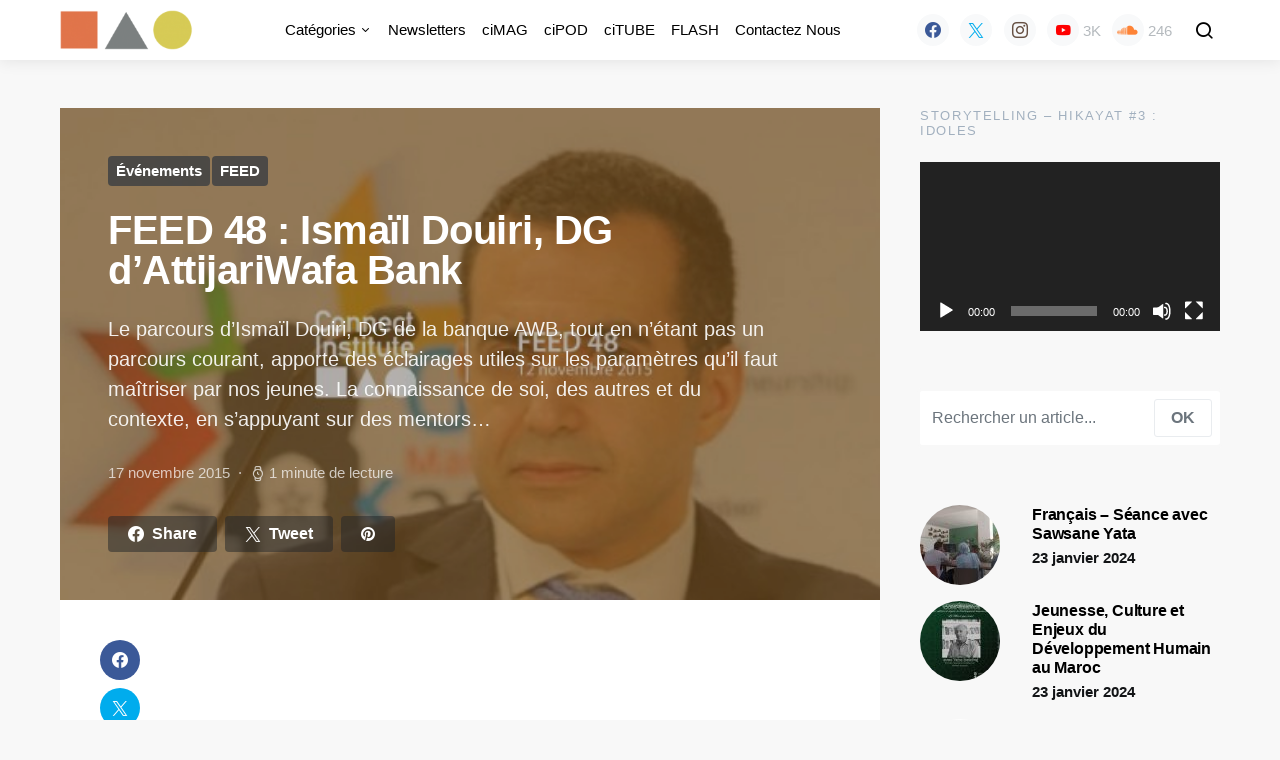

--- FILE ---
content_type: text/html; charset=UTF-8
request_url: https://blog.connectinstitute.ma/feed-48-ismail-douiri-dg-dattijariwafa-bank/
body_size: 23174
content:
<!doctype html>
<html lang="fr-FR">
<head>
	<meta charset="UTF-8">
	<meta name="viewport" content="width=device-width, initial-scale=1">
	<link rel="profile" href="http://gmpg.org/xfn/11">

	<style id="kirki-css-vars">:root{}</style><meta name='robots' content='index, follow, max-image-preview:large, max-snippet:-1, max-video-preview:-1' />
<meta name="dlm-version" content="5.0.14">
	<!-- This site is optimized with the Yoast SEO plugin v21.1 - https://yoast.com/wordpress/plugins/seo/ -->
	<title>FEED 48 : Ismaïl Douiri, DG d&#039;AttijariWafa Bank - Blog Connect Institute Maroc</title>
	<link rel="canonical" href="http://blog.connectinstitute.ma/feed-48-ismail-douiri-dg-dattijariwafa-bank/" />
	<meta property="og:locale" content="fr_FR" />
	<meta property="og:type" content="article" />
	<meta property="og:title" content="FEED 48 : Ismaïl Douiri, DG d&#039;AttijariWafa Bank - Blog Connect Institute Maroc" />
	<meta property="og:description" content="Le parcours d&#039;Ismaïl Douiri, DG de la banque AWB, tout en n&#039;étant pas un parcours courant, apporte des éclairages utiles sur les paramètres qu&#039;il faut maîtriser par nos jeunes. La connaissance de soi, des autres et du contexte, en s&#039;appuyant sur des mentors..." />
	<meta property="og:url" content="http://blog.connectinstitute.ma/feed-48-ismail-douiri-dg-dattijariwafa-bank/" />
	<meta property="og:site_name" content="Blog Connect Institute Maroc" />
	<meta property="article:published_time" content="2015-11-17T08:45:14+00:00" />
	<meta property="article:modified_time" content="2019-09-06T13:49:16+00:00" />
	<meta property="og:image" content="http://blog.connectinstitute.ma/wp-content/uploads/2015/11/feed-48.jpg" />
	<meta property="og:image:width" content="1920" />
	<meta property="og:image:height" content="565" />
	<meta property="og:image:type" content="image/jpeg" />
	<meta name="author" content="Hind Chtibia" />
	<meta name="twitter:card" content="summary_large_image" />
	<meta name="twitter:label1" content="Écrit par" />
	<meta name="twitter:data1" content="Hind Chtibia" />
	<meta name="twitter:label2" content="Durée de lecture estimée" />
	<meta name="twitter:data2" content="1 minute" />
	<script type="application/ld+json" class="yoast-schema-graph">{"@context":"https://schema.org","@graph":[{"@type":"WebPage","@id":"http://blog.connectinstitute.ma/feed-48-ismail-douiri-dg-dattijariwafa-bank/","url":"http://blog.connectinstitute.ma/feed-48-ismail-douiri-dg-dattijariwafa-bank/","name":"FEED 48 : Ismaïl Douiri, DG d'AttijariWafa Bank - Blog Connect Institute Maroc","isPartOf":{"@id":"https://blog.connectinstitute.ma/#website"},"primaryImageOfPage":{"@id":"http://blog.connectinstitute.ma/feed-48-ismail-douiri-dg-dattijariwafa-bank/#primaryimage"},"image":{"@id":"http://blog.connectinstitute.ma/feed-48-ismail-douiri-dg-dattijariwafa-bank/#primaryimage"},"thumbnailUrl":"https://blog.connectinstitute.ma/wp-content/uploads/2015/11/feed-48.jpg","datePublished":"2015-11-17T08:45:14+00:00","dateModified":"2019-09-06T13:49:16+00:00","author":{"@id":"https://blog.connectinstitute.ma/#/schema/person/2fa5fa0b6a27117393c25c80981d667a"},"breadcrumb":{"@id":"http://blog.connectinstitute.ma/feed-48-ismail-douiri-dg-dattijariwafa-bank/#breadcrumb"},"inLanguage":"fr-FR","potentialAction":[{"@type":"ReadAction","target":["http://blog.connectinstitute.ma/feed-48-ismail-douiri-dg-dattijariwafa-bank/"]}]},{"@type":"ImageObject","inLanguage":"fr-FR","@id":"http://blog.connectinstitute.ma/feed-48-ismail-douiri-dg-dattijariwafa-bank/#primaryimage","url":"https://blog.connectinstitute.ma/wp-content/uploads/2015/11/feed-48.jpg","contentUrl":"https://blog.connectinstitute.ma/wp-content/uploads/2015/11/feed-48.jpg","width":1920,"height":565,"caption":"FEED 48"},{"@type":"BreadcrumbList","@id":"http://blog.connectinstitute.ma/feed-48-ismail-douiri-dg-dattijariwafa-bank/#breadcrumb","itemListElement":[{"@type":"ListItem","position":1,"name":"Accueil","item":"https://blog.connectinstitute.ma/"},{"@type":"ListItem","position":2,"name":"FEED 48 : Ismaïl Douiri, DG d&rsquo;AttijariWafa Bank"}]},{"@type":"WebSite","@id":"https://blog.connectinstitute.ma/#website","url":"https://blog.connectinstitute.ma/","name":"Blog Connect Institute Maroc","description":"LEARN.BUILD.MAKE","potentialAction":[{"@type":"SearchAction","target":{"@type":"EntryPoint","urlTemplate":"https://blog.connectinstitute.ma/?s={search_term_string}"},"query-input":"required name=search_term_string"}],"inLanguage":"fr-FR"},{"@type":"Person","@id":"https://blog.connectinstitute.ma/#/schema/person/2fa5fa0b6a27117393c25c80981d667a","name":"Hind Chtibia","image":{"@type":"ImageObject","inLanguage":"fr-FR","@id":"https://blog.connectinstitute.ma/#/schema/person/image/","url":"https://secure.gravatar.com/avatar/9dd7c7dcfb5a6a54cae22468a8653108?s=96&d=mm&r=g","contentUrl":"https://secure.gravatar.com/avatar/9dd7c7dcfb5a6a54cae22468a8653108?s=96&d=mm&r=g","caption":"Hind Chtibia"},"url":"https://blog.connectinstitute.ma/author/hind-chtibia/"}]}</script>
	<!-- / Yoast SEO plugin. -->


<link rel="alternate" type="application/rss+xml" title="Blog Connect Institute Maroc &raquo; Flux" href="https://blog.connectinstitute.ma/feed/" />
<link rel="alternate" type="application/rss+xml" title="Blog Connect Institute Maroc &raquo; Flux des commentaires" href="https://blog.connectinstitute.ma/comments/feed/" />
<script type="text/javascript">
window._wpemojiSettings = {"baseUrl":"https:\/\/s.w.org\/images\/core\/emoji\/14.0.0\/72x72\/","ext":".png","svgUrl":"https:\/\/s.w.org\/images\/core\/emoji\/14.0.0\/svg\/","svgExt":".svg","source":{"concatemoji":"https:\/\/blog.connectinstitute.ma\/wp-includes\/js\/wp-emoji-release.min.js?ver=6.1.9"}};
/*! This file is auto-generated */
!function(e,a,t){var n,r,o,i=a.createElement("canvas"),p=i.getContext&&i.getContext("2d");function s(e,t){var a=String.fromCharCode,e=(p.clearRect(0,0,i.width,i.height),p.fillText(a.apply(this,e),0,0),i.toDataURL());return p.clearRect(0,0,i.width,i.height),p.fillText(a.apply(this,t),0,0),e===i.toDataURL()}function c(e){var t=a.createElement("script");t.src=e,t.defer=t.type="text/javascript",a.getElementsByTagName("head")[0].appendChild(t)}for(o=Array("flag","emoji"),t.supports={everything:!0,everythingExceptFlag:!0},r=0;r<o.length;r++)t.supports[o[r]]=function(e){if(p&&p.fillText)switch(p.textBaseline="top",p.font="600 32px Arial",e){case"flag":return s([127987,65039,8205,9895,65039],[127987,65039,8203,9895,65039])?!1:!s([55356,56826,55356,56819],[55356,56826,8203,55356,56819])&&!s([55356,57332,56128,56423,56128,56418,56128,56421,56128,56430,56128,56423,56128,56447],[55356,57332,8203,56128,56423,8203,56128,56418,8203,56128,56421,8203,56128,56430,8203,56128,56423,8203,56128,56447]);case"emoji":return!s([129777,127995,8205,129778,127999],[129777,127995,8203,129778,127999])}return!1}(o[r]),t.supports.everything=t.supports.everything&&t.supports[o[r]],"flag"!==o[r]&&(t.supports.everythingExceptFlag=t.supports.everythingExceptFlag&&t.supports[o[r]]);t.supports.everythingExceptFlag=t.supports.everythingExceptFlag&&!t.supports.flag,t.DOMReady=!1,t.readyCallback=function(){t.DOMReady=!0},t.supports.everything||(n=function(){t.readyCallback()},a.addEventListener?(a.addEventListener("DOMContentLoaded",n,!1),e.addEventListener("load",n,!1)):(e.attachEvent("onload",n),a.attachEvent("onreadystatechange",function(){"complete"===a.readyState&&t.readyCallback()})),(e=t.source||{}).concatemoji?c(e.concatemoji):e.wpemoji&&e.twemoji&&(c(e.twemoji),c(e.wpemoji)))}(window,document,window._wpemojiSettings);
</script>
<style type="text/css">
img.wp-smiley,
img.emoji {
	display: inline !important;
	border: none !important;
	box-shadow: none !important;
	height: 1em !important;
	width: 1em !important;
	margin: 0 0.07em !important;
	vertical-align: -0.1em !important;
	background: none !important;
	padding: 0 !important;
}
</style>
	<link rel='alternate stylesheet' id='powerkit-icons-css' href='https://blog.connectinstitute.ma/wp-content/plugins/powerkit/assets/fonts/powerkit-icons.woff?ver=3.0.2' type='text/css' as='font' type='font/wof' crossorigin />
<link rel='stylesheet' id='powerkit-css' href='https://blog.connectinstitute.ma/wp-content/plugins/powerkit/assets/css/powerkit.css?ver=3.0.2' type='text/css' media='all' />
<link rel='stylesheet' id='wp-block-library-css' href='https://blog.connectinstitute.ma/wp-includes/css/dist/block-library/style.min.css?ver=6.1.9' type='text/css' media='all' />
<style id='pdfemb-pdf-embedder-viewer-style-inline-css' type='text/css'>
.wp-block-pdfemb-pdf-embedder-viewer{max-width:none}

</style>
<link rel='stylesheet' id='classic-theme-styles-css' href='https://blog.connectinstitute.ma/wp-includes/css/classic-themes.min.css?ver=1' type='text/css' media='all' />
<style id='global-styles-inline-css' type='text/css'>
body{--wp--preset--color--black: #000000;--wp--preset--color--cyan-bluish-gray: #abb8c3;--wp--preset--color--white: #ffffff;--wp--preset--color--pale-pink: #f78da7;--wp--preset--color--vivid-red: #cf2e2e;--wp--preset--color--luminous-vivid-orange: #ff6900;--wp--preset--color--luminous-vivid-amber: #fcb900;--wp--preset--color--light-green-cyan: #7bdcb5;--wp--preset--color--vivid-green-cyan: #00d084;--wp--preset--color--pale-cyan-blue: #8ed1fc;--wp--preset--color--vivid-cyan-blue: #0693e3;--wp--preset--color--vivid-purple: #9b51e0;--wp--preset--gradient--vivid-cyan-blue-to-vivid-purple: linear-gradient(135deg,rgba(6,147,227,1) 0%,rgb(155,81,224) 100%);--wp--preset--gradient--light-green-cyan-to-vivid-green-cyan: linear-gradient(135deg,rgb(122,220,180) 0%,rgb(0,208,130) 100%);--wp--preset--gradient--luminous-vivid-amber-to-luminous-vivid-orange: linear-gradient(135deg,rgba(252,185,0,1) 0%,rgba(255,105,0,1) 100%);--wp--preset--gradient--luminous-vivid-orange-to-vivid-red: linear-gradient(135deg,rgba(255,105,0,1) 0%,rgb(207,46,46) 100%);--wp--preset--gradient--very-light-gray-to-cyan-bluish-gray: linear-gradient(135deg,rgb(238,238,238) 0%,rgb(169,184,195) 100%);--wp--preset--gradient--cool-to-warm-spectrum: linear-gradient(135deg,rgb(74,234,220) 0%,rgb(151,120,209) 20%,rgb(207,42,186) 40%,rgb(238,44,130) 60%,rgb(251,105,98) 80%,rgb(254,248,76) 100%);--wp--preset--gradient--blush-light-purple: linear-gradient(135deg,rgb(255,206,236) 0%,rgb(152,150,240) 100%);--wp--preset--gradient--blush-bordeaux: linear-gradient(135deg,rgb(254,205,165) 0%,rgb(254,45,45) 50%,rgb(107,0,62) 100%);--wp--preset--gradient--luminous-dusk: linear-gradient(135deg,rgb(255,203,112) 0%,rgb(199,81,192) 50%,rgb(65,88,208) 100%);--wp--preset--gradient--pale-ocean: linear-gradient(135deg,rgb(255,245,203) 0%,rgb(182,227,212) 50%,rgb(51,167,181) 100%);--wp--preset--gradient--electric-grass: linear-gradient(135deg,rgb(202,248,128) 0%,rgb(113,206,126) 100%);--wp--preset--gradient--midnight: linear-gradient(135deg,rgb(2,3,129) 0%,rgb(40,116,252) 100%);--wp--preset--duotone--dark-grayscale: url('#wp-duotone-dark-grayscale');--wp--preset--duotone--grayscale: url('#wp-duotone-grayscale');--wp--preset--duotone--purple-yellow: url('#wp-duotone-purple-yellow');--wp--preset--duotone--blue-red: url('#wp-duotone-blue-red');--wp--preset--duotone--midnight: url('#wp-duotone-midnight');--wp--preset--duotone--magenta-yellow: url('#wp-duotone-magenta-yellow');--wp--preset--duotone--purple-green: url('#wp-duotone-purple-green');--wp--preset--duotone--blue-orange: url('#wp-duotone-blue-orange');--wp--preset--font-size--small: 13px;--wp--preset--font-size--medium: 20px;--wp--preset--font-size--large: 36px;--wp--preset--font-size--x-large: 42px;--wp--preset--spacing--20: 0.44rem;--wp--preset--spacing--30: 0.67rem;--wp--preset--spacing--40: 1rem;--wp--preset--spacing--50: 1.5rem;--wp--preset--spacing--60: 2.25rem;--wp--preset--spacing--70: 3.38rem;--wp--preset--spacing--80: 5.06rem;}:where(.is-layout-flex){gap: 0.5em;}body .is-layout-flow > .alignleft{float: left;margin-inline-start: 0;margin-inline-end: 2em;}body .is-layout-flow > .alignright{float: right;margin-inline-start: 2em;margin-inline-end: 0;}body .is-layout-flow > .aligncenter{margin-left: auto !important;margin-right: auto !important;}body .is-layout-constrained > .alignleft{float: left;margin-inline-start: 0;margin-inline-end: 2em;}body .is-layout-constrained > .alignright{float: right;margin-inline-start: 2em;margin-inline-end: 0;}body .is-layout-constrained > .aligncenter{margin-left: auto !important;margin-right: auto !important;}body .is-layout-constrained > :where(:not(.alignleft):not(.alignright):not(.alignfull)){max-width: var(--wp--style--global--content-size);margin-left: auto !important;margin-right: auto !important;}body .is-layout-constrained > .alignwide{max-width: var(--wp--style--global--wide-size);}body .is-layout-flex{display: flex;}body .is-layout-flex{flex-wrap: wrap;align-items: center;}body .is-layout-flex > *{margin: 0;}:where(.wp-block-columns.is-layout-flex){gap: 2em;}.has-black-color{color: var(--wp--preset--color--black) !important;}.has-cyan-bluish-gray-color{color: var(--wp--preset--color--cyan-bluish-gray) !important;}.has-white-color{color: var(--wp--preset--color--white) !important;}.has-pale-pink-color{color: var(--wp--preset--color--pale-pink) !important;}.has-vivid-red-color{color: var(--wp--preset--color--vivid-red) !important;}.has-luminous-vivid-orange-color{color: var(--wp--preset--color--luminous-vivid-orange) !important;}.has-luminous-vivid-amber-color{color: var(--wp--preset--color--luminous-vivid-amber) !important;}.has-light-green-cyan-color{color: var(--wp--preset--color--light-green-cyan) !important;}.has-vivid-green-cyan-color{color: var(--wp--preset--color--vivid-green-cyan) !important;}.has-pale-cyan-blue-color{color: var(--wp--preset--color--pale-cyan-blue) !important;}.has-vivid-cyan-blue-color{color: var(--wp--preset--color--vivid-cyan-blue) !important;}.has-vivid-purple-color{color: var(--wp--preset--color--vivid-purple) !important;}.has-black-background-color{background-color: var(--wp--preset--color--black) !important;}.has-cyan-bluish-gray-background-color{background-color: var(--wp--preset--color--cyan-bluish-gray) !important;}.has-white-background-color{background-color: var(--wp--preset--color--white) !important;}.has-pale-pink-background-color{background-color: var(--wp--preset--color--pale-pink) !important;}.has-vivid-red-background-color{background-color: var(--wp--preset--color--vivid-red) !important;}.has-luminous-vivid-orange-background-color{background-color: var(--wp--preset--color--luminous-vivid-orange) !important;}.has-luminous-vivid-amber-background-color{background-color: var(--wp--preset--color--luminous-vivid-amber) !important;}.has-light-green-cyan-background-color{background-color: var(--wp--preset--color--light-green-cyan) !important;}.has-vivid-green-cyan-background-color{background-color: var(--wp--preset--color--vivid-green-cyan) !important;}.has-pale-cyan-blue-background-color{background-color: var(--wp--preset--color--pale-cyan-blue) !important;}.has-vivid-cyan-blue-background-color{background-color: var(--wp--preset--color--vivid-cyan-blue) !important;}.has-vivid-purple-background-color{background-color: var(--wp--preset--color--vivid-purple) !important;}.has-black-border-color{border-color: var(--wp--preset--color--black) !important;}.has-cyan-bluish-gray-border-color{border-color: var(--wp--preset--color--cyan-bluish-gray) !important;}.has-white-border-color{border-color: var(--wp--preset--color--white) !important;}.has-pale-pink-border-color{border-color: var(--wp--preset--color--pale-pink) !important;}.has-vivid-red-border-color{border-color: var(--wp--preset--color--vivid-red) !important;}.has-luminous-vivid-orange-border-color{border-color: var(--wp--preset--color--luminous-vivid-orange) !important;}.has-luminous-vivid-amber-border-color{border-color: var(--wp--preset--color--luminous-vivid-amber) !important;}.has-light-green-cyan-border-color{border-color: var(--wp--preset--color--light-green-cyan) !important;}.has-vivid-green-cyan-border-color{border-color: var(--wp--preset--color--vivid-green-cyan) !important;}.has-pale-cyan-blue-border-color{border-color: var(--wp--preset--color--pale-cyan-blue) !important;}.has-vivid-cyan-blue-border-color{border-color: var(--wp--preset--color--vivid-cyan-blue) !important;}.has-vivid-purple-border-color{border-color: var(--wp--preset--color--vivid-purple) !important;}.has-vivid-cyan-blue-to-vivid-purple-gradient-background{background: var(--wp--preset--gradient--vivid-cyan-blue-to-vivid-purple) !important;}.has-light-green-cyan-to-vivid-green-cyan-gradient-background{background: var(--wp--preset--gradient--light-green-cyan-to-vivid-green-cyan) !important;}.has-luminous-vivid-amber-to-luminous-vivid-orange-gradient-background{background: var(--wp--preset--gradient--luminous-vivid-amber-to-luminous-vivid-orange) !important;}.has-luminous-vivid-orange-to-vivid-red-gradient-background{background: var(--wp--preset--gradient--luminous-vivid-orange-to-vivid-red) !important;}.has-very-light-gray-to-cyan-bluish-gray-gradient-background{background: var(--wp--preset--gradient--very-light-gray-to-cyan-bluish-gray) !important;}.has-cool-to-warm-spectrum-gradient-background{background: var(--wp--preset--gradient--cool-to-warm-spectrum) !important;}.has-blush-light-purple-gradient-background{background: var(--wp--preset--gradient--blush-light-purple) !important;}.has-blush-bordeaux-gradient-background{background: var(--wp--preset--gradient--blush-bordeaux) !important;}.has-luminous-dusk-gradient-background{background: var(--wp--preset--gradient--luminous-dusk) !important;}.has-pale-ocean-gradient-background{background: var(--wp--preset--gradient--pale-ocean) !important;}.has-electric-grass-gradient-background{background: var(--wp--preset--gradient--electric-grass) !important;}.has-midnight-gradient-background{background: var(--wp--preset--gradient--midnight) !important;}.has-small-font-size{font-size: var(--wp--preset--font-size--small) !important;}.has-medium-font-size{font-size: var(--wp--preset--font-size--medium) !important;}.has-large-font-size{font-size: var(--wp--preset--font-size--large) !important;}.has-x-large-font-size{font-size: var(--wp--preset--font-size--x-large) !important;}
.wp-block-navigation a:where(:not(.wp-element-button)){color: inherit;}
:where(.wp-block-columns.is-layout-flex){gap: 2em;}
.wp-block-pullquote{font-size: 1.5em;line-height: 1.6;}
</style>
<link rel='stylesheet' id='powerkit-author-box-css' href='https://blog.connectinstitute.ma/wp-content/plugins/powerkit/modules/author-box/public/css/public-powerkit-author-box.css?ver=3.0.2' type='text/css' media='all' />
<link rel='stylesheet' id='powerkit-basic-elements-css' href='https://blog.connectinstitute.ma/wp-content/plugins/powerkit/modules/basic-elements/public/css/public-powerkit-basic-elements.css?ver=3.0.2' type='text/css' media='screen' />
<link rel='stylesheet' id='powerkit-coming-soon-css' href='https://blog.connectinstitute.ma/wp-content/plugins/powerkit/modules/coming-soon/public/css/public-powerkit-coming-soon.css?ver=3.0.2' type='text/css' media='all' />
<link rel='stylesheet' id='powerkit-content-formatting-css' href='https://blog.connectinstitute.ma/wp-content/plugins/powerkit/modules/content-formatting/public/css/public-powerkit-content-formatting.css?ver=3.0.2' type='text/css' media='all' />
<link rel='stylesheet' id='powerkit-сontributors-css' href='https://blog.connectinstitute.ma/wp-content/plugins/powerkit/modules/contributors/public/css/public-powerkit-contributors.css?ver=3.0.2' type='text/css' media='all' />
<link rel='stylesheet' id='powerkit-facebook-css' href='https://blog.connectinstitute.ma/wp-content/plugins/powerkit/modules/facebook/public/css/public-powerkit-facebook.css?ver=3.0.2' type='text/css' media='all' />
<link rel='stylesheet' id='powerkit-featured-categories-css' href='https://blog.connectinstitute.ma/wp-content/plugins/powerkit/modules/featured-categories/public/css/public-powerkit-featured-categories.css?ver=3.0.2' type='text/css' media='all' />
<link rel='stylesheet' id='powerkit-inline-posts-css' href='https://blog.connectinstitute.ma/wp-content/plugins/powerkit/modules/inline-posts/public/css/public-powerkit-inline-posts.css?ver=3.0.2' type='text/css' media='all' />
<link rel='stylesheet' id='powerkit-instagram-css' href='https://blog.connectinstitute.ma/wp-content/plugins/powerkit/modules/instagram/public/css/public-powerkit-instagram.css?ver=3.0.2' type='text/css' media='all' />
<link rel='stylesheet' id='powerkit-justified-gallery-css' href='https://blog.connectinstitute.ma/wp-content/plugins/powerkit/modules/justified-gallery/public/css/public-powerkit-justified-gallery.css?ver=3.0.2' type='text/css' media='all' />
<link rel='stylesheet' id='glightbox-css' href='https://blog.connectinstitute.ma/wp-content/plugins/powerkit/modules/lightbox/public/css/glightbox.min.css?ver=3.0.2' type='text/css' media='all' />
<link rel='stylesheet' id='powerkit-lightbox-css' href='https://blog.connectinstitute.ma/wp-content/plugins/powerkit/modules/lightbox/public/css/public-powerkit-lightbox.css?ver=3.0.2' type='text/css' media='all' />
<link rel='stylesheet' id='powerkit-opt-in-forms-css' href='https://blog.connectinstitute.ma/wp-content/plugins/powerkit/modules/opt-in-forms/public/css/public-powerkit-opt-in-forms.css?ver=3.0.2' type='text/css' media='all' />
<link rel='stylesheet' id='powerkit-pinterest-css' href='https://blog.connectinstitute.ma/wp-content/plugins/powerkit/modules/pinterest/public/css/public-powerkit-pinterest.css?ver=3.0.2' type='text/css' media='all' />
<link rel='stylesheet' id='powerkit-widget-posts-css' href='https://blog.connectinstitute.ma/wp-content/plugins/powerkit/modules/posts/public/css/public-powerkit-widget-posts.css?ver=3.0.2' type='text/css' media='all' />
<link rel='stylesheet' id='powerkit-scroll-to-top-css' href='https://blog.connectinstitute.ma/wp-content/plugins/powerkit/modules/scroll-to-top/public/css/public-powerkit-scroll-to-top.css?ver=3.0.2' type='text/css' media='all' />
<link rel='stylesheet' id='powerkit-share-buttons-css' href='https://blog.connectinstitute.ma/wp-content/plugins/powerkit/modules/share-buttons/public/css/public-powerkit-share-buttons.css?ver=3.0.2' type='text/css' media='all' />
<link rel='stylesheet' id='powerkit-slider-gallery-css' href='https://blog.connectinstitute.ma/wp-content/plugins/powerkit/modules/slider-gallery/public/css/public-powerkit-slider-gallery.css?ver=3.0.2' type='text/css' media='all' />
<link rel='stylesheet' id='powerkit-social-links-css' href='https://blog.connectinstitute.ma/wp-content/plugins/powerkit/modules/social-links/public/css/public-powerkit-social-links.css?ver=3.0.2' type='text/css' media='all' />
<link rel='stylesheet' id='powerkit-table-of-contents-css' href='https://blog.connectinstitute.ma/wp-content/plugins/powerkit/modules/table-of-contents/public/css/public-powerkit-table-of-contents.css?ver=3.0.2' type='text/css' media='all' />
<link rel='stylesheet' id='powerkit-twitter-css' href='https://blog.connectinstitute.ma/wp-content/plugins/powerkit/modules/twitter/public/css/public-powerkit-twitter.css?ver=3.0.2' type='text/css' media='all' />
<link rel='stylesheet' id='powerkit-widget-about-css' href='https://blog.connectinstitute.ma/wp-content/plugins/powerkit/modules/widget-about/public/css/public-powerkit-widget-about.css?ver=3.0.2' type='text/css' media='all' />
<link rel='stylesheet' id='csco-styles-css' href='https://blog.connectinstitute.ma/wp-content/themes/expertly/style.css?ver=1.3.0' type='text/css' media='all' />
<link rel='stylesheet' id='kirki-styles-csco_theme_mod-css' href='https://blog.connectinstitute.ma/wp-content/themes/expertly/inc/kirki/assets/css/kirki-styles.css?ver=3.0.33' type='text/css' media='all' />
<style id='kirki-styles-csco_theme_mod-inline-css' type='text/css'>
a:hover, .content a, .meta-category a, blockquote:before, .navbar-nav li.current-menu-ancestor > a, li.current-menu-item > a, li.cs-mega-menu-child.active-item > a, .cs-bg-dark.navbar-primary .navbar-nav ul li.current-menu-ancestor > a, .cs-bg-dark.navbar-primary .navbar-nav ul li.current-menu-item > a, .cs-bg-dark.navbar-primary .navbar-nav li.cs-mega-menu-child.active-item > a{color:#d18304;}button, .button, input[type = "button"], input[type = "reset"], input[type = "submit"], .toggle-search.toggle-close, .offcanvas-header .toggle-offcanvas, .cs-overlay .post-categories a:hover, .post-format-icon > a:hover, .entry-more-button .entry-more:hover, .cs-list-articles > li > a:hover:before, .pk-badge-primary, .pk-bg-primary, .pk-button-primary, .pk-button-primary:hover, h2.pk-heading-numbered:before{background-color:#d18304;}.cs-overlay .cs-overlay-background:after, .pk-bg-overlay, .pk-zoom-icon-popup:after{background-color:rgba( 10, 10, 10, 0.4 );}.navbar-primary, .offcanvas-header{background-color:#FFFFFF;}.site-footer{background-color:#ffffff;}body{font-family:-apple-system, BlinkMacSystemFont, "Segoe UI", Roboto, Oxygen-Sans, Ubuntu, Cantarell, "Helvetica Neue", sans-serif;font-size:1rem;font-weight:400;}.cs-font-primary, button, .button, input[type="button"], input[type="reset"], input[type="submit"], .text-action, .cs-link-more, .cs-nav-link, .share-total, .post-categories a, .post-meta a, .nav-links, .comment-reply-link, .post-tags a, .read-more, .navigation.pagination .nav-links > span, .navigation.pagination .nav-links > a, .pk-font-primary{font-family:-apple-system, BlinkMacSystemFont, "Segoe UI", Roboto, Oxygen-Sans, Ubuntu, Cantarell, "Helvetica Neue", sans-serif;font-weight:700;text-transform:none;}label, .cs-font-secondary, .post-meta, .archive-count, .page-subtitle, .site-description, figcaption, .post-format-icon, .comment-metadata, .says, .logged-in-as, .wp-caption-text, blockquote cite, div[class*="meta-"], span[class*="meta-"], small, .cs-breadcrumbs, .cs-homepage-category-count, .pk-font-secondary{font-family:-apple-system, BlinkMacSystemFont, "Segoe UI", Roboto, Oxygen-Sans, Ubuntu, Cantarell, "Helvetica Neue", sans-serif;font-size:0.938rem;font-weight:400;text-transform:none;}h1, h2, h3, h4, h5, h6, .h1, .h2, .h3, .h4, .h5, .h6, .site-title, .comment-author .fn, blockquote, .pk-font-heading{font-family:-apple-system, BlinkMacSystemFont, "Segoe UI", Roboto, Oxygen-Sans, Ubuntu, Cantarell, "Helvetica Neue", sans-serif;font-weight:600;letter-spacing:-0.0125em;text-transform:none;}.title-block, .pk-font-block{font-family:-apple-system, BlinkMacSystemFont, "Segoe UI", Roboto, Oxygen-Sans, Ubuntu, Cantarell, "Helvetica Neue", sans-serif;font-size:0.813rem;font-weight:500;letter-spacing:0.125em;text-transform:uppercase;color:#a2b0bf;}.navbar-nav > li > a, .cs-mega-menu-child > a, .widget_archive li, .widget_categories li, .widget_meta li a, .widget_nav_menu .menu > li > a, .widget_pages .page_item a{font-family:-apple-system, BlinkMacSystemFont, "Segoe UI", Roboto, Oxygen-Sans, Ubuntu, Cantarell, "Helvetica Neue", sans-serif;font-size:0.938rem;font-weight:500;text-transform:none;}.navbar-nav .sub-menu > li > a, .widget_categories .children li a, .widget_nav_menu .sub-menu > li > a{font-family:-apple-system, BlinkMacSystemFont, "Segoe UI", Roboto, Oxygen-Sans, Ubuntu, Cantarell, "Helvetica Neue", sans-serif;font-weight:400;text-transform:none;}.section-hero .cs-overlay-background img{opacity:0.7;}.section-hero{background-color:#495254;}@media (min-width: 1020px){.section-hero{min-height:600px;}}
</style>
<script type='text/javascript' id='jquery-core-js-extra'>
/* <![CDATA[ */
var csco_mega_menu = {"rest_url":"https:\/\/blog.connectinstitute.ma\/wp-json\/csco\/v1\/menu-posts"};
/* ]]> */
</script>
<script type='text/javascript' src='https://blog.connectinstitute.ma/wp-includes/js/jquery/jquery.min.js?ver=3.6.1' id='jquery-core-js'></script>
<script type='text/javascript' src='https://blog.connectinstitute.ma/wp-includes/js/jquery/jquery-migrate.min.js?ver=3.3.2' id='jquery-migrate-js'></script>
<link rel="https://api.w.org/" href="https://blog.connectinstitute.ma/wp-json/" /><link rel="alternate" type="application/json" href="https://blog.connectinstitute.ma/wp-json/wp/v2/posts/3121" /><link rel="EditURI" type="application/rsd+xml" title="RSD" href="https://blog.connectinstitute.ma/xmlrpc.php?rsd" />
<link rel="wlwmanifest" type="application/wlwmanifest+xml" href="https://blog.connectinstitute.ma/wp-includes/wlwmanifest.xml" />
<meta name="generator" content="WordPress 6.1.9" />
<link rel='shortlink' href='https://blog.connectinstitute.ma/?p=3121' />
<link rel="alternate" type="application/json+oembed" href="https://blog.connectinstitute.ma/wp-json/oembed/1.0/embed?url=https%3A%2F%2Fblog.connectinstitute.ma%2Ffeed-48-ismail-douiri-dg-dattijariwafa-bank%2F" />
<link rel="alternate" type="text/xml+oembed" href="https://blog.connectinstitute.ma/wp-json/oembed/1.0/embed?url=https%3A%2F%2Fblog.connectinstitute.ma%2Ffeed-48-ismail-douiri-dg-dattijariwafa-bank%2F&#038;format=xml" />
<style type="text/css">.recentcomments a{display:inline !important;padding:0 !important;margin:0 !important;}</style><link rel="icon" href="https://blog.connectinstitute.ma/wp-content/uploads/2019/08/cropped-CI-2-32x32.jpg" sizes="32x32" />
<link rel="icon" href="https://blog.connectinstitute.ma/wp-content/uploads/2019/08/cropped-CI-2-192x192.jpg" sizes="192x192" />
<link rel="apple-touch-icon" href="https://blog.connectinstitute.ma/wp-content/uploads/2019/08/cropped-CI-2-180x180.jpg" />
<meta name="msapplication-TileImage" content="https://blog.connectinstitute.ma/wp-content/uploads/2019/08/cropped-CI-2-270x270.jpg" />
		<style type="text/css" id="wp-custom-css">
			.navbar-brand img {
    height: 40px;
}		</style>
			<script async src="https://www.googletagmanager.com/gtag/js?id=UA-132356113-1"></script>
	<script>
 		  window.dataLayer = window.dataLayer || [];
		  function gtag(){dataLayer.push(arguments);}
		  gtag('js', new Date());

		  gtag('config', 'UA-132356113-1');
	</script>
</head>

<body class="post-template-default single single-post postid-3121 single-format-standard sidebar-right headings-medium navbar-sticky-enabled navbar-smart-enabled sticky-sidebar-enabled stick-last">

	<div class="site-overlay"></div>

	<div class="offcanvas">

		<div class="offcanvas-header">

			
			<nav class="navbar navbar-offcanvas">

									<a class="navbar-brand" href="https://blog.connectinstitute.ma/" rel="home">
						<img src="https://blog.connectinstitute.ma/wp-content/uploads/2019/09/logoo-01-e1568200264584.png"  alt="Blog Connect Institute Maroc" >					</a>
					
				<button type="button" class="toggle-offcanvas button-round">
					<i class="cs-icon cs-icon-x"></i>
				</button>

			</nav>

			
		</div>

		<aside class="offcanvas-sidebar">
			<div class="offcanvas-inner">
				<div class="widget widget_nav_menu cs-d-lg-none"><div class="menu-footer-menu-container"><ul id="menu-footer-menu" class="menu"><li id="menu-item-19553" class="menu-item menu-item-type-custom menu-item-object-custom menu-item-home menu-item-has-children menu-item-19553"><a href="https://blog.connectinstitute.ma/">Catégories</a>
<ul class="sub-menu">
	<li id="menu-item-19554" class="menu-item menu-item-type-custom menu-item-object-custom menu-item-19554"><a href="https://blog.connectinstitute.ma/category/actualites/">Actualités</a></li>
	<li id="menu-item-19555" class="menu-item menu-item-type-custom menu-item-object-custom menu-item-19555"><a href="https://blog.connectinstitute.ma/category/evenements/">Événements</a></li>
	<li id="menu-item-19556" class="menu-item menu-item-type-custom menu-item-object-custom menu-item-19556"><a href="https://blog.connectinstitute.ma/category/realisations/">Réalisations</a></li>
	<li id="menu-item-19557" class="menu-item menu-item-type-custom menu-item-object-custom menu-item-19557"><a href="https://blog.connectinstitute.ma/category/seances/">Séances</a></li>
	<li id="menu-item-19558" class="menu-item menu-item-type-custom menu-item-object-custom menu-item-19558"><a href="https://blog.connectinstitute.ma/category/inspiration/">Inspirations</a></li>
	<li id="menu-item-19559" class="menu-item menu-item-type-custom menu-item-object-custom menu-item-19559"><a href="https://blog.connectinstitute.ma/category/reflexion/">Réflexions</a></li>
	<li id="menu-item-19560" class="menu-item menu-item-type-custom menu-item-object-custom menu-item-19560"><a href="https://blog.connectinstitute.ma/category/newsletter/citation/">Citations</a></li>
	<li id="menu-item-19561" class="menu-item menu-item-type-custom menu-item-object-custom menu-item-19561"><a href="https://tahabalafrej.com/categorie/idee-de-la-semaine/">Idées de la semaine</a></li>
</ul>
</li>
<li id="menu-item-21954" class="menu-item menu-item-type-taxonomy menu-item-object-category menu-item-21954"><a href="https://blog.connectinstitute.ma/category/newsletter-connect-institute/">Newsletters</a></li>
<li id="menu-item-19544" class="menu-item menu-item-type-custom menu-item-object-custom menu-item-19544"><a href="https://blog.connectinstitute.ma/tag/cimag/">ciMAG</a></li>
<li id="menu-item-19545" class="menu-item menu-item-type-custom menu-item-object-custom menu-item-19545"><a href="https://blog.connectinstitute.ma/tag/cipod/">ciPOD</a></li>
<li id="menu-item-19546" class="menu-item menu-item-type-custom menu-item-object-custom menu-item-19546"><a href="https://blog.connectinstitute.ma/tag/citube/">ciTUBE</a></li>
<li id="menu-item-19547" class="menu-item menu-item-type-custom menu-item-object-custom menu-item-19547"><a href="https://blog.connectinstitute.ma/category/newsletter/flash/">FLASH</a></li>
<li id="menu-item-19548" class="menu-item menu-item-type-custom menu-item-object-custom menu-item-19548"><a href="https://connectinstitute.ma/contact/">Contactez Nous</a></li>
</ul></div></div>
							</div>
		</aside>
	</div>
	
<div id="page" class="site">

	
	<div class="site-inner">

		
		<header id="masthead" class="site-header">

			
			
			<nav class="navbar navbar-primary">

				
				<div class="navbar-wrap">

					<div class="navbar-container">

						<div class="navbar-content">

							
															<button type="button" class="toggle-offcanvas">
									<i class="cs-icon cs-icon-menu"></i>
								</button>
							
															<a class="navbar-brand" href="https://blog.connectinstitute.ma/" rel="home">
									<img src="https://blog.connectinstitute.ma/wp-content/uploads/2019/09/logoo-01-e1568200264584.png"  alt="Blog Connect Institute Maroc" >								</a>
																<p class="navbar-text site-description">LEARN.BUILD.MAKE</p>
								
							<ul id="menu-footer-menu-1" class="navbar-nav"><li class="menu-item menu-item-type-custom menu-item-object-custom menu-item-home menu-item-has-children menu-item-19553"><a href="https://blog.connectinstitute.ma/">Catégories</a>
<ul class="sub-menu">
	<li class="menu-item menu-item-type-custom menu-item-object-custom menu-item-19554"><a href="https://blog.connectinstitute.ma/category/actualites/">Actualités</a></li>
	<li class="menu-item menu-item-type-custom menu-item-object-custom menu-item-19555"><a href="https://blog.connectinstitute.ma/category/evenements/">Événements</a></li>
	<li class="menu-item menu-item-type-custom menu-item-object-custom menu-item-19556"><a href="https://blog.connectinstitute.ma/category/realisations/">Réalisations</a></li>
	<li class="menu-item menu-item-type-custom menu-item-object-custom menu-item-19557"><a href="https://blog.connectinstitute.ma/category/seances/">Séances</a></li>
	<li class="menu-item menu-item-type-custom menu-item-object-custom menu-item-19558"><a href="https://blog.connectinstitute.ma/category/inspiration/">Inspirations</a></li>
	<li class="menu-item menu-item-type-custom menu-item-object-custom menu-item-19559"><a href="https://blog.connectinstitute.ma/category/reflexion/">Réflexions</a></li>
	<li class="menu-item menu-item-type-custom menu-item-object-custom menu-item-19560"><a href="https://blog.connectinstitute.ma/category/newsletter/citation/">Citations</a></li>
	<li class="menu-item menu-item-type-custom menu-item-object-custom menu-item-19561"><a href="https://tahabalafrej.com/categorie/idee-de-la-semaine/">Idées de la semaine</a></li>
</ul>
</li>
<li class="menu-item menu-item-type-taxonomy menu-item-object-category menu-item-21954"><a href="https://blog.connectinstitute.ma/category/newsletter-connect-institute/">Newsletters</a></li>
<li class="menu-item menu-item-type-custom menu-item-object-custom menu-item-19544"><a href="https://blog.connectinstitute.ma/tag/cimag/">ciMAG</a></li>
<li class="menu-item menu-item-type-custom menu-item-object-custom menu-item-19545"><a href="https://blog.connectinstitute.ma/tag/cipod/">ciPOD</a></li>
<li class="menu-item menu-item-type-custom menu-item-object-custom menu-item-19546"><a href="https://blog.connectinstitute.ma/tag/citube/">ciTUBE</a></li>
<li class="menu-item menu-item-type-custom menu-item-object-custom menu-item-19547"><a href="https://blog.connectinstitute.ma/category/newsletter/flash/">FLASH</a></li>
<li class="menu-item menu-item-type-custom menu-item-object-custom menu-item-19548"><a href="https://connectinstitute.ma/contact/">Contactez Nous</a></li>
</ul>
								<div class="pk-social-links-wrap  pk-social-links-template-nav pk-social-links-align-default pk-social-links-scheme-bold pk-social-links-scheme-light-rounded pk-social-links-titles-disabled pk-social-links-counts-enabled pk-social-links-labels-disabled pk-social-links-mode-php pk-social-links-mode-rest">
		<div class="pk-social-links-items">
								<div class="pk-social-links-item pk-social-links-facebook  pk-social-links-no-count" data-id="facebook">
						<a href="https://facebook.com/ConnectInstitute.agadir" class="pk-social-links-link" target="_blank" rel="nofollow noopener" aria-label="Facebook">
							<i class="pk-social-links-icon pk-icon pk-icon-facebook"></i>
							
															<span class="pk-social-links-count pk-font-secondary">0</span>
							
							
													</a>
					</div>
										<div class="pk-social-links-item pk-social-links-twitter  pk-social-links-no-count" data-id="twitter">
						<a href="https://twitter.com/connect_inst" class="pk-social-links-link" target="_blank" rel="nofollow noopener" aria-label="Twitter">
							<i class="pk-social-links-icon pk-icon pk-icon-twitter"></i>
							
															<span class="pk-social-links-count pk-font-secondary">0</span>
							
							
													</a>
					</div>
										<div class="pk-social-links-item pk-social-links-instagram  pk-social-links-no-count" data-id="instagram">
						<a href="https://www.instagram.com/connectinstitute" class="pk-social-links-link" target="_blank" rel="nofollow noopener" aria-label="Instagram">
							<i class="pk-social-links-icon pk-icon pk-icon-instagram"></i>
							
															<span class="pk-social-links-count pk-font-secondary">0</span>
							
							
													</a>
					</div>
										<div class="pk-social-links-item pk-social-links-youtube " data-id="youtube">
						<a href="https://www.youtube.com/channel/UCkhuWtZvQN0nAdT-yh9RsRw" class="pk-social-links-link" target="_blank" rel="nofollow noopener" aria-label="YouTube">
							<i class="pk-social-links-icon pk-icon pk-icon-youtube"></i>
							
															<span class="pk-social-links-count pk-font-secondary">3K</span>
							
							
													</a>
					</div>
										<div class="pk-social-links-item pk-social-links-soundcloud " data-id="soundcloud">
						<a href="https://soundcloud.com/connect-institute" class="pk-social-links-link" target="_blank" rel="nofollow noopener" aria-label="SoundCloud">
							<i class="pk-social-links-icon pk-icon pk-icon-soundcloud"></i>
							
															<span class="pk-social-links-count pk-font-secondary">246</span>
							
							
													</a>
					</div>
							</div>
	</div>
			<button type="button" class="toggle-search">
			<i class="cs-icon cs-icon-search"></i>
		</button>
		
						</div><!-- .navbar-content -->

					</div><!-- .navbar-container -->

				</div><!-- .navbar-wrap -->

				
<div class="site-search" id="search">
	<div class="cs-container">
		
<form role="search" method="get" class="search-form" action="https://blog.connectinstitute.ma/">
	<label class="sr-only">RECHERCHE RAPIDE</label>
	<div class="cs-input-group">
		<input type="search" value="" name="s" class="search-field" placeholder="Rechercher un article..." required>
		<button type="submit" class="search-submit">OK</button>
	</div>
</form>
	</div>
</div>

			</nav><!-- .navbar -->

			
		</header><!-- #masthead -->

		
		
		<div class="site-content">

			
			<div class="cs-container">

				
				<div id="content" class="main-content">

					
	<div id="primary" class="content-area">

		
		<main id="main" class="site-main">

			
			
				
					
<article id="post-3121" class="post-section post-3121 post type-post status-publish format-standard has-post-thumbnail category-evenements category-feed tag-connect-institute tag-debat tag-discussion tag-feed">

	
			<header class="entry-header cs-overlay cs-overlay-no-hover cs-overlay-ratio cs-ratio-landscape cs-ratio-16by9 cs-bg-dark">

			
						<div class="cs-overlay-background">
				<img width="820" height="241" src="https://blog.connectinstitute.ma/wp-content/uploads/2015/11/feed-48.jpg" class="pk-lazyload-disabled wp-post-image" alt="FEED 48" decoding="async" srcset="https://blog.connectinstitute.ma/wp-content/uploads/2015/11/feed-48.jpg 1920w, https://blog.connectinstitute.ma/wp-content/uploads/2015/11/feed-48-300x88.jpg 300w, https://blog.connectinstitute.ma/wp-content/uploads/2015/11/feed-48-1024x301.jpg 1024w, https://blog.connectinstitute.ma/wp-content/uploads/2015/11/feed-48-250x74.jpg 250w" sizes="(max-width: 820px) 100vw, 820px" />			</div>
			<div class="cs-overlay-content">
			
							<div class="entry-inline-meta">
					<div class="meta-category"><ul class="post-categories">
	<li><a href="https://blog.connectinstitute.ma/category/evenements/" rel="category tag">Événements</a></li>
	<li><a href="https://blog.connectinstitute.ma/category/evenements/feed/" rel="category tag">FEED</a></li></ul></div><ul class="post-meta"></ul>				</div>
			
			<h1 class="entry-title">FEED 48 : Ismaïl Douiri, DG d&rsquo;AttijariWafa Bank</h1>					<div class="post-excerpt">Le parcours d&rsquo;Ismaïl Douiri, DG de la banque AWB, tout en n&rsquo;étant pas un parcours courant, apporte des éclairages utiles sur les paramètres qu&rsquo;il faut maîtriser par nos jeunes. La connaissance de soi, des autres et du contexte, en s&rsquo;appuyant sur des mentors&#8230;
</div>
					
<div class="post-header">
	<div class="post-header-container">
		
		<div class="author-details">
			
			<ul class="post-meta"><li class="meta-date"><span class="screen-reader-text">Posted on</span> <time class="entry-date published" datetime="2015-11-17T09:45:14+00:00">17 novembre 2015</time><time class="updated" datetime="2019-09-06T13:49:16+01:00">6 septembre 2019</time></li><li class="meta-reading-time"><i class="cs-icon cs-icon-watch"></i>1 minute de lecture</li></ul>		</div>
	</div>

			<div class="pk-share-buttons-wrap pk-share-buttons-layout-default pk-share-buttons-scheme-bold-bg pk-share-buttons-has-counts pk-share-buttons-has-total-counts pk-share-buttons-post_header pk-share-buttons-mode-php pk-share-buttons-mode-rest" data-post-id="3121" data-share-url="https://blog.connectinstitute.ma/feed-48-ismail-douiri-dg-dattijariwafa-bank/" >

							<div class="pk-share-buttons-total pk-share-buttons-total-no-count">
												<div class="pk-share-buttons-title pk-font-primary">Total</div>
							<div class="pk-share-buttons-count pk-font-heading">0</div>
							<div class="pk-share-buttons-label pk-font-secondary">Shares</div>
										</div>
				
			<div class="pk-share-buttons-items">

										<div class="pk-share-buttons-item pk-share-buttons-facebook pk-share-buttons-no-count" data-id="facebook">

							<a href="https://www.facebook.com/sharer.php?u=https://blog.connectinstitute.ma/feed-48-ismail-douiri-dg-dattijariwafa-bank/" class="pk-share-buttons-link" target="_blank">

																	<i class="pk-share-buttons-icon pk-icon pk-icon-facebook"></i>
								
								
																	<span class="pk-share-buttons-label pk-font-primary">Share</span>
								
																	<span class="pk-share-buttons-count pk-font-secondary">0</span>
															</a>

							
							
													</div>
											<div class="pk-share-buttons-item pk-share-buttons-twitter pk-share-buttons-no-count" data-id="twitter">

							<a href="https://twitter.com/share?&text=FEED%2048%20%3A%20Isma%C3%AFl%20Douiri%2C%20DG%20d%E2%80%99AttijariWafa%20Bank&via=connect_inst&url=https://blog.connectinstitute.ma/feed-48-ismail-douiri-dg-dattijariwafa-bank/" class="pk-share-buttons-link" target="_blank">

																	<i class="pk-share-buttons-icon pk-icon pk-icon-twitter"></i>
								
								
																	<span class="pk-share-buttons-label pk-font-primary">Tweet</span>
								
																	<span class="pk-share-buttons-count pk-font-secondary">0</span>
															</a>

							
							
													</div>
											<div class="pk-share-buttons-item pk-share-buttons-pinterest pk-share-buttons-no-count" data-id="pinterest">

							<a href="https://pinterest.com/pin/create/bookmarklet/?url=https://blog.connectinstitute.ma/feed-48-ismail-douiri-dg-dattijariwafa-bank/&media=https://blog.connectinstitute.ma/wp-content/uploads/2015/11/feed-48-1024x301.jpg" class="pk-share-buttons-link" target="_blank">

																	<i class="pk-share-buttons-icon pk-icon pk-icon-pinterest"></i>
								
								
																	<span class="pk-share-buttons-label pk-font-primary">Pin it</span>
								
																	<span class="pk-share-buttons-count pk-font-secondary">0</span>
															</a>

							
							
													</div>
								</div>
		</div>
	</div>

						</div>
			
			
		</header>
	
				<div class="entry-content-columns">
				<div class="entry-sidebar">
							<div class="pk-share-buttons-wrap pk-share-buttons-layout-simple pk-share-buttons-scheme-bold-bg pk-share-buttons-has-counts pk-share-buttons-has-total-counts pk-share-buttons-post_sidebar pk-share-buttons-mode-php pk-share-buttons-mode-rest" data-post-id="3121" data-share-url="https://blog.connectinstitute.ma/feed-48-ismail-douiri-dg-dattijariwafa-bank/" >

							<div class="pk-share-buttons-total pk-share-buttons-total-no-count">
												<div class="pk-share-buttons-title pk-font-primary">Total</div>
							<div class="pk-share-buttons-count pk-font-heading">0</div>
							<div class="pk-share-buttons-label pk-font-secondary">Shares</div>
										</div>
				
			<div class="pk-share-buttons-items">

										<div class="pk-share-buttons-item pk-share-buttons-facebook pk-share-buttons-no-count" data-id="facebook">

							<a href="https://www.facebook.com/sharer.php?u=https://blog.connectinstitute.ma/feed-48-ismail-douiri-dg-dattijariwafa-bank/" class="pk-share-buttons-link" target="_blank">

																	<i class="pk-share-buttons-icon pk-icon pk-icon-facebook"></i>
								
								
								
															</a>

							
							
															<span class="pk-share-buttons-count pk-font-secondary">0</span>
													</div>
											<div class="pk-share-buttons-item pk-share-buttons-twitter pk-share-buttons-no-count" data-id="twitter">

							<a href="https://twitter.com/share?&text=FEED%2048%20%3A%20Isma%C3%AFl%20Douiri%2C%20DG%20d%E2%80%99AttijariWafa%20Bank&via=connect_inst&url=https://blog.connectinstitute.ma/feed-48-ismail-douiri-dg-dattijariwafa-bank/" class="pk-share-buttons-link" target="_blank">

																	<i class="pk-share-buttons-icon pk-icon pk-icon-twitter"></i>
								
								
								
															</a>

							
							
															<span class="pk-share-buttons-count pk-font-secondary">0</span>
													</div>
											<div class="pk-share-buttons-item pk-share-buttons-pinterest pk-share-buttons-no-count" data-id="pinterest">

							<a href="https://pinterest.com/pin/create/bookmarklet/?url=https://blog.connectinstitute.ma/feed-48-ismail-douiri-dg-dattijariwafa-bank/&media=https://blog.connectinstitute.ma/wp-content/uploads/2015/11/feed-48-1024x301.jpg" class="pk-share-buttons-link" target="_blank">

																	<i class="pk-share-buttons-icon pk-icon pk-icon-pinterest"></i>
								
								
								
															</a>

							
							
															<span class="pk-share-buttons-count pk-font-secondary">0</span>
													</div>
											<div class="pk-share-buttons-item pk-share-buttons-mail pk-share-buttons-no-count" data-id="mail">

							<a href="mailto:?subject=FEED%2048%20%3A%20Isma%C3%AFl%20Douiri%2C%20DG%20d%E2%80%99AttijariWafa%20Bank&body=FEED%2048%20%3A%20Isma%C3%AFl%20Douiri%2C%20DG%20d%E2%80%99AttijariWafa%20Bank%20https://blog.connectinstitute.ma/feed-48-ismail-douiri-dg-dattijariwafa-bank/" class="pk-share-buttons-link" target="_blank">

																	<i class="pk-share-buttons-icon pk-icon pk-icon-mail"></i>
								
								
								
															</a>

							
							
															<span class="pk-share-buttons-count pk-font-secondary">0</span>
													</div>
								</div>
		</div>
					</div>
			
	<div class="entry-content">

		
		<div class="content">

			<p>Le jour même où les médias nationaux reproduisaient la déclaration du ministre de l&rsquo;éducation constatant que « 78% des élèves ne comprennent rien! », l&rsquo;intérêt pour l&rsquo;intervention de notre invité du FEED 48 n&rsquo;était que plus grand.</p>
<p>Le parcours d&rsquo;Ismaïl Douiri, DG de la banque AWB, tout en n&rsquo;étant pas un parcours courant, apporte des éclairages utiles sur les paramètres qu&rsquo;il faut maîtriser par nos jeunes. La connaissance de soi, des autres et du contexte, en s&rsquo;appuyant sur des mentors, en se fixant des espaces de réconfort, en diversifiant ses connaissances, en recherchant ce qui motive avant ce qui rapporte sont quelques unes des recommandations de quelqu&rsquo;un qui a pu avoir accès à un savoir élargi et a pu fréquenter des personnalités inspirantes.</p>
<p>Comment créer une entreprise dans le Web, les diplômes et la carrière, Paypal au Maroc, les équilibres entre travail, famille et santé, la finance islamique, et d&rsquo;autres questions encore ont été traitées par notre invité de marque avec pédagogie, franchise et beaucoup de rigueur.</p>
<p><a href="https://blogconnectinstitutema.altcode.ma/wp-content/uploads/2015/11/Ismail-Douiri.gif"><img decoding="async" loading="lazy" width="1024" height="722" class="alignnone size-large wp-image-3152" src="https://blogconnectinstitutema.altcode.ma/wp-content/uploads/2015/11/Ismail-Douiri-1024x722.gif" alt="Ismail-Douiri" srcset="https://blog.connectinstitute.ma/wp-content/uploads/2015/11/Ismail-Douiri-1024x722.gif 1024w, https://blog.connectinstitute.ma/wp-content/uploads/2015/11/Ismail-Douiri-300x211.gif 300w, https://blog.connectinstitute.ma/wp-content/uploads/2015/11/Ismail-Douiri-250x176.gif 250w" sizes="(max-width: 1024px) 100vw, 1024px" /></a></p>
<div class="pk-clearfix"></div>		<div class="pk-share-buttons-wrap pk-share-buttons-layout-default pk-share-buttons-scheme-default pk-share-buttons-has-counts pk-share-buttons-has-total-counts pk-share-buttons-after-content pk-share-buttons-mode-php pk-share-buttons-mode-rest" data-post-id="3121" data-share-url="https://blog.connectinstitute.ma/feed-48-ismail-douiri-dg-dattijariwafa-bank/" >

							<div class="pk-share-buttons-total pk-share-buttons-total-no-count">
												<div class="pk-share-buttons-title pk-font-primary">Total</div>
							<div class="pk-share-buttons-count pk-font-heading">0</div>
							<div class="pk-share-buttons-label pk-font-secondary">Shares</div>
										</div>
				
			<div class="pk-share-buttons-items">

										<div class="pk-share-buttons-item pk-share-buttons-facebook pk-share-buttons-no-count" data-id="facebook">

							<a href="https://www.facebook.com/sharer.php?u=https://blog.connectinstitute.ma/feed-48-ismail-douiri-dg-dattijariwafa-bank/" class="pk-share-buttons-link" target="_blank">

																	<i class="pk-share-buttons-icon pk-icon pk-icon-facebook"></i>
								
								
																	<span class="pk-share-buttons-label pk-font-primary">Share</span>
								
																	<span class="pk-share-buttons-count pk-font-secondary">0</span>
															</a>

							
							
													</div>
											<div class="pk-share-buttons-item pk-share-buttons-twitter pk-share-buttons-no-count" data-id="twitter">

							<a href="https://twitter.com/share?&text=FEED%2048%20%3A%20Isma%C3%AFl%20Douiri%2C%20DG%20d%E2%80%99AttijariWafa%20Bank&via=connect_inst&url=https://blog.connectinstitute.ma/feed-48-ismail-douiri-dg-dattijariwafa-bank/" class="pk-share-buttons-link" target="_blank">

																	<i class="pk-share-buttons-icon pk-icon pk-icon-twitter"></i>
								
								
																	<span class="pk-share-buttons-label pk-font-primary">Tweet</span>
								
																	<span class="pk-share-buttons-count pk-font-secondary">0</span>
															</a>

							
							
													</div>
											<div class="pk-share-buttons-item pk-share-buttons-pinterest pk-share-buttons-no-count" data-id="pinterest">

							<a href="https://pinterest.com/pin/create/bookmarklet/?url=https://blog.connectinstitute.ma/feed-48-ismail-douiri-dg-dattijariwafa-bank/&media=https://blog.connectinstitute.ma/wp-content/uploads/2015/11/feed-48-1024x301.jpg" class="pk-share-buttons-link" target="_blank">

																	<i class="pk-share-buttons-icon pk-icon pk-icon-pinterest"></i>
								
								
																	<span class="pk-share-buttons-label pk-font-primary">Pin it</span>
								
																	<span class="pk-share-buttons-count pk-font-secondary">0</span>
															</a>

							
							
													</div>
											<div class="pk-share-buttons-item pk-share-buttons-mail pk-share-buttons-no-count" data-id="mail">

							<a href="mailto:?subject=FEED%2048%20%3A%20Isma%C3%AFl%20Douiri%2C%20DG%20d%E2%80%99AttijariWafa%20Bank&body=FEED%2048%20%3A%20Isma%C3%AFl%20Douiri%2C%20DG%20d%E2%80%99AttijariWafa%20Bank%20https://blog.connectinstitute.ma/feed-48-ismail-douiri-dg-dattijariwafa-bank/" class="pk-share-buttons-link" target="_blank">

																	<i class="pk-share-buttons-icon pk-icon pk-icon-mail"></i>
								
								
																	<span class="pk-share-buttons-label pk-font-primary">Share</span>
								
																	<span class="pk-share-buttons-count pk-font-secondary">0</span>
															</a>

							
							
													</div>
								</div>
		</div>
	
		</div>
		<section class="post-tags"><h5 class="title-block title-tags">Related Tags</h5><ul><li><a href="https://blog.connectinstitute.ma/tag/connect-institute/" rel="tag">Connect Institute</a>,</li><li><a href="https://blog.connectinstitute.ma/tag/debat/" rel="tag">Débat</a>,</li><li><a href="https://blog.connectinstitute.ma/tag/discussion/" rel="tag">Discussion</a>,</li><li><a href="https://blog.connectinstitute.ma/tag/feed/" rel="tag">FEED</a></li></ul></section>	</div>

				</div>
			
</article>

				

<section class="post-subscribe">
					<div class="pk-subscribe-form-wrap pk-subscribe-form-block" data-service="mailchimp">
					
					<div class="pk-subscribe-container ">
						<div class="pk-subscribe-data">
							<h3 class="pk-title">Retrouvez toutes les actualités de Connect Institute</h3>
															<p class="pk-subscribe-message ">Recevez notre news lettre chaque mardi !</p>
							
							<form method="post" class="subscription">
								<input type="hidden" name="service" value="mailchimp">
								<input type="hidden" name="list_id" value="ee4679239f">

								<div class="pk-input-group">
									
									<input type="text" name="EMAIL" class="email form-control" placeholder="Enter your email">

									<button class="pk-subscribe-submit" type="submit">Subscribe</button>
								</div>

								<input type="hidden" name="_wp_http_referer" value="/feed-48-ismail-douiri-dg-dattijariwafa-bank/" />							</form>

													</div>
					</div>
				</div>
				</section>

		<section class="post-archive archive-related">

			<div class="archive-wrap">

				
				<h5 class="title-block">
				RECOMMANDÉS POUR VOUS				</h5>

				<div class="archive-main archive-list">

					
<article id="post-19197" class="post-19197 post type-post status-publish format-standard has-post-thumbnail category-evenements category-festival">
	<div class="post-outer">

		
				<div class="post-inner">
			<div class="entry-thumbnail">
				<div class="cs-overlay cs-overlay-hover  cs-bg-dark cs-overlay-ratio cs-ratio-landscape">
					<div class="cs-overlay-background">
						<img width="390" height="290" src="https://blog.connectinstitute.ma/wp-content/uploads/2022/09/Les-jeunes-dACT-School-présentent-leurs-réalisations-au-festival-Alwan-à-Youssoufia-390x290.jpeg" class="attachment-cs-thumbnail size-cs-thumbnail wp-post-image" alt="" decoding="async" loading="lazy" />					</div>
										<div class="cs-overlay-content">
						<div class="meta-category"><ul class="post-categories">
	<li><a href="https://blog.connectinstitute.ma/category/evenements/" rel="category tag">Événements</a></li>
	<li><a href="https://blog.connectinstitute.ma/category/evenements/festival/" rel="category tag">Festival</a></li></ul></div>						<ul class="post-meta"><li class="meta-reading-time"><i class="cs-icon cs-icon-watch"></i>2 minutes de lecture</li></ul>											</div>
										<a href="https://blog.connectinstitute.ma/les-jeunes-dact-school-presentent-leurs-realisations-au-festival-alwan-a-youssoufia/" class="cs-overlay-link"></a>
				</div>
			</div>
		</div>
		
		<div class="post-inner">
			<header class="entry-header">
				<h2 class="entry-title"><a href="https://blog.connectinstitute.ma/les-jeunes-dact-school-presentent-leurs-realisations-au-festival-alwan-a-youssoufia/" rel="bookmark">Les jeunes d’ACT School présentent leurs réalisations au festival Alwan à Youssoufia</a></h2><ul class="post-meta"><li class="meta-author"><span class="author" style="display:none;"><a class="url fn n" href="https://blog.connectinstitute.ma/author/mdouhate/" title="View all posts by Mohamed Douhate">Mohamed Douhate</a></span></li><li class="meta-date"><span class="screen-reader-text">Posted on</span> <time class="entry-date published updated" datetime="2022-09-06T12:07:10+01:00">6 septembre 2022</time></li></ul>			</header><!-- .entry-header -->

			<div class="entry-excerpt">
				Des participants des centres ACT School Khouribga, Youssoufia et El Jadida ont participé, du 15 au 17 août 2022, au festival Alwan organisé conjointement par OCP et une association culturelle&hellip;
			</div><!-- .entry-excerpt -->

			<div class="entry-details">
									<div class="entry-more">
						<a class="cs-link-more" href="https://blog.connectinstitute.ma/les-jeunes-dact-school-presentent-leurs-realisations-au-festival-alwan-a-youssoufia/">
							Lire cet article						</a>
					</div><!-- .entry-more-button -->
								</div>

		</div><!-- .post-inner -->

	</div><!-- .post-outer -->
</article><!-- #post-19197 -->

<article id="post-13553" class="post-13553 post type-post status-publish format-standard has-post-thumbnail category-agora category-evenements tag-agora tag-musique tag-theatre">
	<div class="post-outer">

		
				<div class="post-inner">
			<div class="entry-thumbnail">
				<div class="cs-overlay cs-overlay-hover  cs-bg-dark cs-overlay-ratio cs-ratio-landscape">
					<div class="cs-overlay-background">
						<img width="390" height="290" src="https://blog.connectinstitute.ma/wp-content/uploads/2019/09/unnamed-16-390x290.png" class="attachment-cs-thumbnail size-cs-thumbnail wp-post-image" alt="" decoding="async" loading="lazy" />					</div>
										<div class="cs-overlay-content">
						<div class="meta-category"><ul class="post-categories">
	<li><a href="https://blog.connectinstitute.ma/category/evenements/agora/" rel="category tag">AGORA</a></li>
	<li><a href="https://blog.connectinstitute.ma/category/evenements/" rel="category tag">Événements</a></li></ul></div>						<ul class="post-meta"><li class="meta-reading-time"><i class="cs-icon cs-icon-watch"></i>2 minutes de lecture</li></ul>											</div>
										<a href="https://blog.connectinstitute.ma/theatre-musique-4/" class="cs-overlay-link"></a>
				</div>
			</div>
		</div>
		
		<div class="post-inner">
			<header class="entry-header">
				<h2 class="entry-title"><a href="https://blog.connectinstitute.ma/theatre-musique-4/" rel="bookmark">THÉÂTRE &#8211; MUSIQUE</a></h2><ul class="post-meta"><li class="meta-author"><span class="author" style="display:none;"><a class="url fn n" href="https://blog.connectinstitute.ma/author/hind-chtibia/" title="View all posts by Hind Chtibia">Hind Chtibia</a></span></li><li class="meta-date"><span class="screen-reader-text">Posted on</span> <time class="entry-date published" datetime="2019-06-25T16:51:08+01:00">25 juin 2019</time><time class="updated" datetime="2019-09-11T16:55:11+01:00">11 septembre 2019</time></li></ul>			</header><!-- .entry-header -->

			<div class="entry-excerpt">
				Théâtre Les jeunes d&rsquo;ACT School et de MOMKIN 19 ont présenté leurs pièces de théâtre. Act School Youssoufia : La piqûre Cette pièce de théâtre reflète la situation actuelle de&hellip;
			</div><!-- .entry-excerpt -->

			<div class="entry-details">
									<div class="entry-more">
						<a class="cs-link-more" href="https://blog.connectinstitute.ma/theatre-musique-4/">
							Lire cet article						</a>
					</div><!-- .entry-more-button -->
								</div>

		</div><!-- .post-inner -->

	</div><!-- .post-outer -->
</article><!-- #post-13553 -->

<article id="post-13458" class="post-13458 post type-post status-publish format-standard has-post-thumbnail category-evenements category-hikayat tag-act-school-youssoufia tag-competition tag-storytelling tag-youssoufia">
	<div class="post-outer">

		
				<div class="post-inner">
			<div class="entry-thumbnail">
				<div class="cs-overlay cs-overlay-hover  cs-bg-dark cs-overlay-ratio cs-ratio-landscape">
					<div class="cs-overlay-background">
						<img width="390" height="290" src="https://blog.connectinstitute.ma/wp-content/uploads/2019/01/unnamed-9-390x290.png" class="attachment-cs-thumbnail size-cs-thumbnail wp-post-image" alt="" decoding="async" loading="lazy" />					</div>
										<div class="cs-overlay-content">
						<div class="meta-category"><ul class="post-categories">
	<li><a href="https://blog.connectinstitute.ma/category/evenements/" rel="category tag">Événements</a></li>
	<li><a href="https://blog.connectinstitute.ma/category/evenements/hikayat/" rel="category tag">HIKAYAT</a></li></ul></div>						<ul class="post-meta"><li class="meta-reading-time"><i class="cs-icon cs-icon-watch"></i>1 minute de lecture</li></ul>											</div>
										<a href="https://blog.connectinstitute.ma/hikayat-1-a-youssoufia/" class="cs-overlay-link"></a>
				</div>
			</div>
		</div>
		
		<div class="post-inner">
			<header class="entry-header">
				<h2 class="entry-title"><a href="https://blog.connectinstitute.ma/hikayat-1-a-youssoufia/" rel="bookmark">HIKAYAT #1 à Youssoufia</a></h2><ul class="post-meta"><li class="meta-author"><span class="author" style="display:none;"><a class="url fn n" href="https://blog.connectinstitute.ma/author/hind-chtibia/" title="View all posts by Hind Chtibia">Hind Chtibia</a></span></li><li class="meta-date"><span class="screen-reader-text">Posted on</span> <time class="entry-date published" datetime="2019-01-08T14:52:12+01:00">8 janvier 2019</time><time class="updated" datetime="2019-10-12T15:47:41+01:00">12 octobre 2019</time></li></ul>			</header><!-- .entry-header -->

			<div class="entry-excerpt">
				Après 16 éditions à Agadir, c&rsquo;est la première fois que nous organisons notre compétition de storytelling, HIKAYAT, ce vendredi dernier à ACT School Youssoufia. Dix participants, tous inscrits à ACT&hellip;
			</div><!-- .entry-excerpt -->

			<div class="entry-details">
									<div class="entry-more">
						<a class="cs-link-more" href="https://blog.connectinstitute.ma/hikayat-1-a-youssoufia/">
							Lire cet article						</a>
					</div><!-- .entry-more-button -->
								</div>

		</div><!-- .post-inner -->

	</div><!-- .post-outer -->
</article><!-- #post-13458 -->

<article id="post-1887" class="post-1887 post type-post status-publish format-standard has-post-thumbnail category-evenements category-feed tag-connect-institute tag-feed">
	<div class="post-outer">

		
				<div class="post-inner">
			<div class="entry-thumbnail">
				<div class="cs-overlay cs-overlay-hover  cs-bg-dark cs-overlay-ratio cs-ratio-landscape">
					<div class="cs-overlay-background">
						<img width="390" height="115" src="https://blog.connectinstitute.ma/wp-content/uploads/2014/10/feed-15.jpg" class="attachment-cs-thumbnail size-cs-thumbnail wp-post-image" alt="" decoding="async" loading="lazy" srcset="https://blog.connectinstitute.ma/wp-content/uploads/2014/10/feed-15.jpg 1920w, https://blog.connectinstitute.ma/wp-content/uploads/2014/10/feed-15-300x88.jpg 300w, https://blog.connectinstitute.ma/wp-content/uploads/2014/10/feed-15-1024x301.jpg 1024w, https://blog.connectinstitute.ma/wp-content/uploads/2014/10/feed-15-250x73.jpg 250w" sizes="(max-width: 390px) 100vw, 390px" />					</div>
										<div class="cs-overlay-content">
						<div class="meta-category"><ul class="post-categories">
	<li><a href="https://blog.connectinstitute.ma/category/evenements/" rel="category tag">Événements</a></li>
	<li><a href="https://blog.connectinstitute.ma/category/evenements/feed/" rel="category tag">FEED</a></li></ul></div>						<ul class="post-meta"><li class="meta-reading-time"><i class="cs-icon cs-icon-watch"></i>1 minute de lecture</li></ul>											</div>
										<a href="https://blog.connectinstitute.ma/feed-15-avons-nous-le-pouvoir-de-diriger-notre-vie/" class="cs-overlay-link"></a>
				</div>
			</div>
		</div>
		
		<div class="post-inner">
			<header class="entry-header">
				<h2 class="entry-title"><a href="https://blog.connectinstitute.ma/feed-15-avons-nous-le-pouvoir-de-diriger-notre-vie/" rel="bookmark">FEED 15 : Avons-nous le pouvoir de diriger notre vie ?</a></h2><ul class="post-meta"><li class="meta-author"><span class="author" style="display:none;"><a class="url fn n" href="https://blog.connectinstitute.ma/author/hind-chtibia/" title="View all posts by Hind Chtibia">Hind Chtibia</a></span></li><li class="meta-date"><span class="screen-reader-text">Posted on</span> <time class="entry-date published" datetime="2014-10-16T14:11:18+01:00">16 octobre 2014</time><time class="updated" datetime="2019-09-06T17:49:54+01:00">6 septembre 2019</time></li></ul>			</header><!-- .entry-header -->

			<div class="entry-excerpt">
				Une belle rencontre, nourrie de partages et d&rsquo;échanges riches, avec des participants ouverts, curieux, et prêts à challenger leurs propres convictions et certitudes pour orienter leur vie dans la direction de leur choix.
			</div><!-- .entry-excerpt -->

			<div class="entry-details">
									<div class="entry-more">
						<a class="cs-link-more" href="https://blog.connectinstitute.ma/feed-15-avons-nous-le-pouvoir-de-diriger-notre-vie/">
							Lire cet article						</a>
					</div><!-- .entry-more-button -->
								</div>

		</div><!-- .post-inner -->

	</div><!-- .post-outer -->
</article><!-- #post-1887 -->

<article id="post-13853" class="post-13853 post type-post status-publish format-standard has-post-thumbnail category-evenements category-spectacle tag-actschool tag-act-school-youssoufia tag-spectacle">
	<div class="post-outer">

		
				<div class="post-inner">
			<div class="entry-thumbnail">
				<div class="cs-overlay cs-overlay-hover  cs-bg-dark cs-overlay-ratio cs-ratio-landscape">
					<div class="cs-overlay-background">
						<img width="390" height="290" src="https://blog.connectinstitute.ma/wp-content/uploads/2019/09/unnamed-63-390x290.png" class="attachment-cs-thumbnail size-cs-thumbnail wp-post-image" alt="" decoding="async" loading="lazy" />					</div>
										<div class="cs-overlay-content">
						<div class="meta-category"><ul class="post-categories">
	<li><a href="https://blog.connectinstitute.ma/category/evenements/" rel="category tag">Événements</a></li>
	<li><a href="https://blog.connectinstitute.ma/category/evenements/spectacle/" rel="category tag">Spectacle</a></li></ul></div>						<ul class="post-meta"><li class="meta-reading-time"><i class="cs-icon cs-icon-watch"></i>1 minute de lecture</li></ul>											</div>
										<a href="https://blog.connectinstitute.ma/spectacle-a-youssoufia-tandra/" class="cs-overlay-link"></a>
				</div>
			</div>
		</div>
		
		<div class="post-inner">
			<header class="entry-header">
				<h2 class="entry-title"><a href="https://blog.connectinstitute.ma/spectacle-a-youssoufia-tandra/" rel="bookmark">SPECTACLE à Youssoufia &#8211; Tandra</a></h2><ul class="post-meta"><li class="meta-author"><span class="author" style="display:none;"><a class="url fn n" href="https://blog.connectinstitute.ma/author/hind-chtibia/" title="View all posts by Hind Chtibia">Hind Chtibia</a></span></li><li class="meta-date"><span class="screen-reader-text">Posted on</span> <time class="entry-date published" datetime="2019-04-09T10:14:55+01:00">9 avril 2019</time><time class="updated" datetime="2019-10-12T15:39:12+01:00">12 octobre 2019</time></li></ul>			</header><!-- .entry-header -->

			<div class="entry-excerpt">
				Samedi 06 avril, ACT School a accueilli la troupe Dramedia pour présenter le spectacle TANDRA pour la première fois à Youssoufia. Des jeunes talentueux et engagés pour la promotion de&hellip;
			</div><!-- .entry-excerpt -->

			<div class="entry-details">
									<div class="entry-more">
						<a class="cs-link-more" href="https://blog.connectinstitute.ma/spectacle-a-youssoufia-tandra/">
							Lire cet article						</a>
					</div><!-- .entry-more-button -->
								</div>

		</div><!-- .post-inner -->

	</div><!-- .post-outer -->
</article><!-- #post-13853 -->

<article id="post-7480" class="post-7480 post type-post status-publish format-standard has-post-thumbnail category-evenements category-techday tag-connect-institute tag-techday">
	<div class="post-outer">

		
				<div class="post-inner">
			<div class="entry-thumbnail">
				<div class="cs-overlay cs-overlay-hover  cs-bg-dark cs-overlay-ratio cs-ratio-landscape">
					<div class="cs-overlay-background">
						<img width="390" height="290" src="https://blog.connectinstitute.ma/wp-content/uploads/2017/05/Connect-Institute-TECHday-390x290.jpg" class="attachment-cs-thumbnail size-cs-thumbnail wp-post-image" alt="TECHday" decoding="async" loading="lazy" />					</div>
										<div class="cs-overlay-content">
						<div class="meta-category"><ul class="post-categories">
	<li><a href="https://blog.connectinstitute.ma/category/evenements/" rel="category tag">Événements</a></li>
	<li><a href="https://blog.connectinstitute.ma/category/evenements/techday/" rel="category tag">TECHday</a></li></ul></div>						<ul class="post-meta"><li class="meta-reading-time"><i class="cs-icon cs-icon-watch"></i>1 minute de lecture</li></ul>											</div>
										<a href="https://blog.connectinstitute.ma/techday-deuxieme-edition/" class="cs-overlay-link"></a>
				</div>
			</div>
		</div>
		
		<div class="post-inner">
			<header class="entry-header">
				<h2 class="entry-title"><a href="https://blog.connectinstitute.ma/techday-deuxieme-edition/" rel="bookmark">TECHday : deuxième édition</a></h2><ul class="post-meta"><li class="meta-author"><span class="author" style="display:none;"><a class="url fn n" href="https://blog.connectinstitute.ma/author/hind-chtibia/" title="View all posts by Hind Chtibia">Hind Chtibia</a></span></li><li class="meta-date"><span class="screen-reader-text">Posted on</span> <time class="entry-date published" datetime="2017-05-16T17:03:12+01:00">16 mai 2017</time><time class="updated" datetime="2019-09-02T12:02:10+01:00">2 septembre 2019</time></li></ul>			</header><!-- .entry-header -->

			<div class="entry-excerpt">
				La deuxième édition du TECHday organisée le samedi 13 mai, était l’occasion pour nos jeunes et les jeunes Geeks d’Agadir et région de se rencontrer et échanger autour des sujets&hellip;
			</div><!-- .entry-excerpt -->

			<div class="entry-details">
									<div class="entry-more">
						<a class="cs-link-more" href="https://blog.connectinstitute.ma/techday-deuxieme-edition/">
							Lire cet article						</a>
					</div><!-- .entry-more-button -->
								</div>

		</div><!-- .post-inner -->

	</div><!-- .post-outer -->
</article><!-- #post-7480 -->
				</div>

			</div>

		</section>
	
	

			
			
		</main>

		
	</div><!-- .content-area -->


	<aside id="secondary" class="widget-area sidebar-area">
		<div class="sidebar sidebar-1">
						<div class="widget media_video-4 widget_media_video"><h5 class="title-block title-widget">Storytelling &#8211; HIKAYAT #3 : Idoles</h5><div style="width:100%;" class="wp-video"><!--[if lt IE 9]><script>document.createElement('video');</script><![endif]-->
<video class="wp-video-shortcode" id="video-3121-1" preload="metadata" controls="controls"><source type="video/youtube" src="https://www.youtube.com/watch?v=sMcVcZTamy4&#038;_=1" /><a href="https://www.youtube.com/watch?v=sMcVcZTamy4">https://www.youtube.com/watch?v=sMcVcZTamy4</a></video></div></div><div class="widget search-3 widget_search">
<form role="search" method="get" class="search-form" action="https://blog.connectinstitute.ma/">
	<label class="sr-only">RECHERCHE RAPIDE</label>
	<div class="cs-input-group">
		<input type="search" value="" name="s" class="search-field" placeholder="Rechercher un article..." required>
		<button type="submit" class="search-submit">OK</button>
	</div>
</form>
</div><div class="widget powerkit_widget_posts-2 powerkit_widget_posts">
			<div class="widget-body pk-widget-posts pk-widget-posts-template-default pk-widget-posts-template-list posts-per-page-5">
				<ul>
											<li class="pk-post-item">
								<article class="post-23734 post type-post status-publish format-standard has-post-thumbnail category-formation">
		<div class="pk-post-outer">
										<div class="pk-post-inner pk-post-thumbnail">
					<a href="https://blog.connectinstitute.ma/francais-seance-avec-sawsane-yata/" class="post-thumbnail">
						<img width="80" height="80" src="https://blog.connectinstitute.ma/wp-content/uploads/2024/01/WhatsApp-Image-2024-01-20-at-11.35.17-80x80.jpeg" class="attachment-pk-small size-pk-small wp-post-image" alt="" decoding="async" loading="lazy" srcset="https://blog.connectinstitute.ma/wp-content/uploads/2024/01/WhatsApp-Image-2024-01-20-at-11.35.17-80x80.jpeg 80w, https://blog.connectinstitute.ma/wp-content/uploads/2024/01/WhatsApp-Image-2024-01-20-at-11.35.17-150x150.jpeg 150w" sizes="(max-width: 80px) 100vw, 80px" />
											</a>
				</div>
			
			<div class="pk-post-inner pk-post-data">
				
				
				<h6 class="entry-title">
					<a href="https://blog.connectinstitute.ma/francais-seance-avec-sawsane-yata/"><strong>Français – Séance avec Sawsane Yata</strong></a>
				</h6>

				<ul class="pk-post-meta post-meta"><li class="pk-meta-date meta-date"><a href="https://blog.connectinstitute.ma/francais-seance-avec-sawsane-yata/" rel="bookmark">23 janvier 2024</a></li></ul>			</div>
		</div>
	</article>
							</li>
											<li class="pk-post-item">
								<article class="post-23731 post type-post status-publish format-standard has-post-thumbnail category-conference-evenements">
		<div class="pk-post-outer">
										<div class="pk-post-inner pk-post-thumbnail">
					<a href="https://blog.connectinstitute.ma/jeunesse-culture-et-enjeux-du-developpement-humain-au-maroc/" class="post-thumbnail">
						<img width="80" height="80" src="https://blog.connectinstitute.ma/wp-content/uploads/2024/01/1705395734531-80x80.jpeg" class="attachment-pk-small size-pk-small wp-post-image" alt="" decoding="async" loading="lazy" srcset="https://blog.connectinstitute.ma/wp-content/uploads/2024/01/1705395734531-80x80.jpeg 80w, https://blog.connectinstitute.ma/wp-content/uploads/2024/01/1705395734531-300x300.jpeg 300w, https://blog.connectinstitute.ma/wp-content/uploads/2024/01/1705395734531-150x150.jpeg 150w, https://blog.connectinstitute.ma/wp-content/uploads/2024/01/1705395734531-768x768.jpeg 768w, https://blog.connectinstitute.ma/wp-content/uploads/2024/01/1705395734531-390x390.jpeg 390w, https://blog.connectinstitute.ma/wp-content/uploads/2024/01/1705395734531.jpeg 800w" sizes="(max-width: 80px) 100vw, 80px" />
											</a>
				</div>
			
			<div class="pk-post-inner pk-post-data">
				
				
				<h6 class="entry-title">
					<a href="https://blog.connectinstitute.ma/jeunesse-culture-et-enjeux-du-developpement-humain-au-maroc/"><strong>Jeunesse, Culture et Enjeux du Développement Humain au Maroc</strong></a>
				</h6>

				<ul class="pk-post-meta post-meta"><li class="pk-meta-date meta-date"><a href="https://blog.connectinstitute.ma/jeunesse-culture-et-enjeux-du-developpement-humain-au-maroc/" rel="bookmark">23 janvier 2024</a></li></ul>			</div>
		</div>
	</article>
							</li>
											<li class="pk-post-item">
								<article class="post-23716 post type-post status-publish format-standard has-post-thumbnail category-newsletter-connect-institute tag-newsletter-connect-institute">
		<div class="pk-post-outer">
										<div class="pk-post-inner pk-post-thumbnail">
					<a href="https://blog.connectinstitute.ma/n451-continuer-a-ouvrir-des-portes/" class="post-thumbnail">
						<img width="80" height="80" src="https://blog.connectinstitute.ma/wp-content/uploads/2024/01/CONNECT-INSTITUTE-LETTRE-HEBDOMADAIRE-N°451-MARDI-16-JANVIER-2024-80x80.png" class="attachment-pk-small size-pk-small wp-post-image" alt="" decoding="async" loading="lazy" srcset="https://blog.connectinstitute.ma/wp-content/uploads/2024/01/CONNECT-INSTITUTE-LETTRE-HEBDOMADAIRE-N°451-MARDI-16-JANVIER-2024-80x80.png 80w, https://blog.connectinstitute.ma/wp-content/uploads/2024/01/CONNECT-INSTITUTE-LETTRE-HEBDOMADAIRE-N°451-MARDI-16-JANVIER-2024-150x150.png 150w" sizes="(max-width: 80px) 100vw, 80px" />
											</a>
				</div>
			
			<div class="pk-post-inner pk-post-data">
				
				
				<h6 class="entry-title">
					<a href="https://blog.connectinstitute.ma/n451-continuer-a-ouvrir-des-portes/">N°451 : Continuer à ouvrir des portes</a>
				</h6>

				<ul class="pk-post-meta post-meta"><li class="pk-meta-date meta-date"><a href="https://blog.connectinstitute.ma/n451-continuer-a-ouvrir-des-portes/" rel="bookmark">16 janvier 2024</a></li></ul>			</div>
		</div>
	</article>
							</li>
											<li class="pk-post-item">
								<article class="post-23709 post type-post status-publish format-standard has-post-thumbnail category-programme">
		<div class="pk-post-outer">
										<div class="pk-post-inner pk-post-thumbnail">
					<a href="https://blog.connectinstitute.ma/grow/" class="post-thumbnail">
						<img width="80" height="80" src="https://blog.connectinstitute.ma/wp-content/uploads/2024/01/1705094455640-80x80.jpeg" class="attachment-pk-small size-pk-small wp-post-image" alt="" decoding="async" loading="lazy" srcset="https://blog.connectinstitute.ma/wp-content/uploads/2024/01/1705094455640-80x80.jpeg 80w, https://blog.connectinstitute.ma/wp-content/uploads/2024/01/1705094455640-150x150.jpeg 150w" sizes="(max-width: 80px) 100vw, 80px" />
											</a>
				</div>
			
			<div class="pk-post-inner pk-post-data">
				
				
				<h6 class="entry-title">
					<a href="https://blog.connectinstitute.ma/grow/">GROW</a>
				</h6>

				<ul class="pk-post-meta post-meta"><li class="pk-meta-date meta-date"><a href="https://blog.connectinstitute.ma/grow/" rel="bookmark">15 janvier 2024</a></li></ul>			</div>
		</div>
	</article>
							</li>
											<li class="pk-post-item">
								<article class="post-23701 post type-post status-publish format-standard has-post-thumbnail category-a-vous-la-parole">
		<div class="pk-post-outer">
										<div class="pk-post-inner pk-post-thumbnail">
					<a href="https://blog.connectinstitute.ma/a-vous-la-parole/" class="post-thumbnail">
						<img width="80" height="80" src="https://blog.connectinstitute.ma/wp-content/uploads/2024/01/A-vous-la-parole-1-80x80.png" class="attachment-pk-small size-pk-small wp-post-image" alt="" decoding="async" loading="lazy" srcset="https://blog.connectinstitute.ma/wp-content/uploads/2024/01/A-vous-la-parole-1-80x80.png 80w, https://blog.connectinstitute.ma/wp-content/uploads/2024/01/A-vous-la-parole-1-150x150.png 150w" sizes="(max-width: 80px) 100vw, 80px" />
											</a>
				</div>
			
			<div class="pk-post-inner pk-post-data">
				
				
				<h6 class="entry-title">
					<a href="https://blog.connectinstitute.ma/a-vous-la-parole/">A vous la parole !</a>
				</h6>

				<ul class="pk-post-meta post-meta"><li class="pk-meta-date meta-date"><a href="https://blog.connectinstitute.ma/a-vous-la-parole/" rel="bookmark">15 janvier 2024</a></li></ul>			</div>
		</div>
	</article>
							</li>
									</ul>
			</div>

			</div><div class="widget recent-comments-3 widget_recent_comments"><h5 class="title-block title-widget">Commentaires récents</h5><ul id="recentcomments"></ul></div>					</div>
		<div class="sidebar sidebar-2"></div>
	</aside><!-- .widget-area -->


					
				</div><!-- .main-content -->

				
			</div><!-- .cs-container -->

			
		</div><!-- .site-content -->

		
		
		
<div class="section-footer-posts">

	
		<div class="cs-container">

			
				<div class="cs-footer-posts">
											<div class="cs-footer-post">
							<article class="post-23734 post type-post status-publish format-standard has-post-thumbnail category-formation">
								<div class="cs-overlay cs-overlay-hover cs-overlay-ratio cs-ratio-landscape cs-bg-dark">
									<div class="cs-overlay-background">
										<img width="390" height="290" src="https://blog.connectinstitute.ma/wp-content/uploads/2024/01/WhatsApp-Image-2024-01-20-at-11.35.17-390x290.jpeg" class="attachment-cs-thumbnail size-cs-thumbnail wp-post-image" alt="" decoding="async" loading="lazy" />									</div>
									<div class="cs-overlay-content">
																				<div class="meta-category"><ul class="post-categories">
	<li><a href="https://blog.connectinstitute.ma/category/actualites/formation/" rel="category tag">Formation</a></li></ul></div>										<ul class="post-meta"><li class="meta-reading-time"><i class="cs-icon cs-icon-watch"></i>1 minute de lecture</li></ul>									</div>
									<a href="https://blog.connectinstitute.ma/francais-seance-avec-sawsane-yata/" class="cs-overlay-link"></a>
								</div>
								<div class="cs-card">
									<h2 class="h5 entry-title">
										<a href="https://blog.connectinstitute.ma/francais-seance-avec-sawsane-yata/" title="<strong>Français – Séance avec Sawsane Yata</strong>"><strong>Français – Séance avec Sawsane Yata</strong></a>
									</h2>
									<ul class="post-meta"><li class="meta-date"><span class="screen-reader-text">Posted on</span> <time class="entry-date published" datetime="2024-01-23T10:28:24+01:00">23 janvier 2024</time><time class="updated" datetime="2024-01-23T10:28:26+01:00">23 janvier 2024</time></li></ul>								</div>
							</article>
						</div>
												<div class="cs-footer-post">
							<article class="post-23731 post type-post status-publish format-standard has-post-thumbnail category-conference-evenements">
								<div class="cs-overlay cs-overlay-hover cs-overlay-ratio cs-ratio-landscape cs-bg-dark">
									<div class="cs-overlay-background">
										<img width="390" height="290" src="https://blog.connectinstitute.ma/wp-content/uploads/2024/01/1705395734531-390x290.jpeg" class="attachment-cs-thumbnail size-cs-thumbnail wp-post-image" alt="" decoding="async" loading="lazy" />									</div>
									<div class="cs-overlay-content">
																				<div class="meta-category"><ul class="post-categories">
	<li><a href="https://blog.connectinstitute.ma/category/evenements/conference-evenements/" rel="category tag">Conférence</a></li></ul></div>										<ul class="post-meta"><li class="meta-reading-time"><i class="cs-icon cs-icon-watch"></i>1 minute de lecture</li></ul>									</div>
									<a href="https://blog.connectinstitute.ma/jeunesse-culture-et-enjeux-du-developpement-humain-au-maroc/" class="cs-overlay-link"></a>
								</div>
								<div class="cs-card">
									<h2 class="h5 entry-title">
										<a href="https://blog.connectinstitute.ma/jeunesse-culture-et-enjeux-du-developpement-humain-au-maroc/" title="<strong>Jeunesse, Culture et Enjeux du Développement Humain au Maroc</strong>"><strong>Jeunesse, Culture et Enjeux du Développement Humain au Maroc</strong></a>
									</h2>
									<ul class="post-meta"><li class="meta-date"><span class="screen-reader-text">Posted on</span> <time class="entry-date published" datetime="2024-01-23T10:25:17+01:00">23 janvier 2024</time><time class="updated" datetime="2024-01-23T10:25:19+01:00">23 janvier 2024</time></li></ul>								</div>
							</article>
						</div>
												<div class="cs-footer-post">
							<article class="post-23716 post type-post status-publish format-standard has-post-thumbnail category-newsletter-connect-institute tag-newsletter-connect-institute">
								<div class="cs-overlay cs-overlay-hover cs-overlay-ratio cs-ratio-landscape cs-bg-dark">
									<div class="cs-overlay-background">
										<img width="390" height="290" src="https://blog.connectinstitute.ma/wp-content/uploads/2024/01/CONNECT-INSTITUTE-LETTRE-HEBDOMADAIRE-N°451-MARDI-16-JANVIER-2024-390x290.png" class="attachment-cs-thumbnail size-cs-thumbnail wp-post-image" alt="" decoding="async" loading="lazy" />									</div>
									<div class="cs-overlay-content">
																				<div class="meta-category"><ul class="post-categories">
	<li><a href="https://blog.connectinstitute.ma/category/newsletter-connect-institute/" rel="category tag">Newsletter Connect Institute</a></li></ul></div>										<ul class="post-meta"><li class="meta-reading-time"><i class="cs-icon cs-icon-watch"></i>1 minute de lecture</li></ul>									</div>
									<a href="https://blog.connectinstitute.ma/n451-continuer-a-ouvrir-des-portes/" class="cs-overlay-link"></a>
								</div>
								<div class="cs-card">
									<h2 class="h5 entry-title">
										<a href="https://blog.connectinstitute.ma/n451-continuer-a-ouvrir-des-portes/" title="N°451 : Continuer à ouvrir des portes">N°451 : Continuer à ouvrir des portes</a>
									</h2>
									<ul class="post-meta"><li class="meta-date"><span class="screen-reader-text">Posted on</span> <time class="entry-date published" datetime="2024-01-16T17:56:18+01:00">16 janvier 2024</time><time class="updated" datetime="2024-01-16T18:57:42+01:00">16 janvier 2024</time></li></ul>								</div>
							</article>
						</div>
												<div class="cs-footer-post">
							<article class="post-23709 post type-post status-publish format-standard has-post-thumbnail category-programme">
								<div class="cs-overlay cs-overlay-hover cs-overlay-ratio cs-ratio-landscape cs-bg-dark">
									<div class="cs-overlay-background">
										<img width="390" height="290" src="https://blog.connectinstitute.ma/wp-content/uploads/2024/01/1705094455640-390x290.jpeg" class="attachment-cs-thumbnail size-cs-thumbnail wp-post-image" alt="" decoding="async" loading="lazy" />									</div>
									<div class="cs-overlay-content">
																				<div class="meta-category"><ul class="post-categories">
	<li><a href="https://blog.connectinstitute.ma/category/actualites/programme/" rel="category tag">Programme</a></li></ul></div>										<ul class="post-meta"><li class="meta-reading-time"><i class="cs-icon cs-icon-watch"></i>1 minute de lecture</li></ul>									</div>
									<a href="https://blog.connectinstitute.ma/grow/" class="cs-overlay-link"></a>
								</div>
								<div class="cs-card">
									<h2 class="h5 entry-title">
										<a href="https://blog.connectinstitute.ma/grow/" title="GROW">GROW</a>
									</h2>
									<ul class="post-meta"><li class="meta-date"><span class="screen-reader-text">Posted on</span> <time class="entry-date published" datetime="2024-01-15T17:12:03+01:00">15 janvier 2024</time><time class="updated" datetime="2024-01-16T10:42:03+01:00">16 janvier 2024</time></li></ul>								</div>
							</article>
						</div>
										</div>

				
			
		</div>

	
</div>


		
		<footer id="colophon" class="site-footer ">

			<div class="site-info">

									<div class="footer-aside">
						<nav class="navbar-footer"><ul id="menu-footer-menu-2" class="navbar-nav"><li class="menu-item menu-item-type-custom menu-item-object-custom menu-item-home menu-item-19553"><a href="https://blog.connectinstitute.ma/">Catégories</a></li>
<li class="menu-item menu-item-type-taxonomy menu-item-object-category menu-item-21954"><a href="https://blog.connectinstitute.ma/category/newsletter-connect-institute/">Newsletters</a></li>
<li class="menu-item menu-item-type-custom menu-item-object-custom menu-item-19544"><a href="https://blog.connectinstitute.ma/tag/cimag/">ciMAG</a></li>
<li class="menu-item menu-item-type-custom menu-item-object-custom menu-item-19545"><a href="https://blog.connectinstitute.ma/tag/cipod/">ciPOD</a></li>
<li class="menu-item menu-item-type-custom menu-item-object-custom menu-item-19546"><a href="https://blog.connectinstitute.ma/tag/citube/">ciTUBE</a></li>
<li class="menu-item menu-item-type-custom menu-item-object-custom menu-item-19547"><a href="https://blog.connectinstitute.ma/category/newsletter/flash/">FLASH</a></li>
<li class="menu-item menu-item-type-custom menu-item-object-custom menu-item-19548"><a href="https://connectinstitute.ma/contact/">Contactez Nous</a></li>
</ul></nav>	<div class="pk-social-links-wrap  pk-social-links-template-inline pk-social-links-align-default pk-social-links-scheme-bold pk-social-links-titles-disabled pk-social-links-counts-enabled pk-social-links-labels-disabled pk-social-links-mode-php pk-social-links-mode-rest">
		<div class="pk-social-links-items">
								<div class="pk-social-links-item pk-social-links-facebook  pk-social-links-no-count" data-id="facebook">
						<a href="https://facebook.com/ConnectInstitute.agadir" class="pk-social-links-link" target="_blank" rel="nofollow noopener" aria-label="Facebook">
							<i class="pk-social-links-icon pk-icon pk-icon-facebook"></i>
							
															<span class="pk-social-links-count pk-font-secondary">0</span>
							
							
													</a>
					</div>
										<div class="pk-social-links-item pk-social-links-twitter  pk-social-links-no-count" data-id="twitter">
						<a href="https://twitter.com/connect_inst" class="pk-social-links-link" target="_blank" rel="nofollow noopener" aria-label="Twitter">
							<i class="pk-social-links-icon pk-icon pk-icon-twitter"></i>
							
															<span class="pk-social-links-count pk-font-secondary">0</span>
							
							
													</a>
					</div>
										<div class="pk-social-links-item pk-social-links-instagram  pk-social-links-no-count" data-id="instagram">
						<a href="https://www.instagram.com/connectinstitute" class="pk-social-links-link" target="_blank" rel="nofollow noopener" aria-label="Instagram">
							<i class="pk-social-links-icon pk-icon pk-icon-instagram"></i>
							
															<span class="pk-social-links-count pk-font-secondary">0</span>
							
							
													</a>
					</div>
										<div class="pk-social-links-item pk-social-links-youtube " data-id="youtube">
						<a href="https://www.youtube.com/channel/UCkhuWtZvQN0nAdT-yh9RsRw" class="pk-social-links-link" target="_blank" rel="nofollow noopener" aria-label="YouTube">
							<i class="pk-social-links-icon pk-icon pk-icon-youtube"></i>
							
															<span class="pk-social-links-count pk-font-secondary">3K</span>
							
							
													</a>
					</div>
										<div class="pk-social-links-item pk-social-links-soundcloud " data-id="soundcloud">
						<a href="https://soundcloud.com/connect-institute" class="pk-social-links-link" target="_blank" rel="nofollow noopener" aria-label="SoundCloud">
							<i class="pk-social-links-icon pk-icon pk-icon-soundcloud"></i>
							
															<span class="pk-social-links-count pk-font-secondary">246</span>
							
							
													</a>
					</div>
							</div>
	</div>
						</div>
				
				<div class="footer-content">
											<h5 class="site-title footer-title">Blog Connect Institute Maroc</h5>
						
											<div class="footer-copyright">
														<!-- p 2019 © a href="http://connectinstitute.ma/" target="_blank" class="inklogoa" Connect Institute /a . Tous droits réservés./p -->
							<p>© 2022 <strong>Connect Institute</strong> | Site web réalisé par <a target="_blank" href="https://altcode.ma">Altcode Digital</a></p>
							<p class="inklogop">Quartier Illigh 2 - C33, Agadir - Maroc</p>
						</div>
										</div>

			</div><!-- .site-info -->

		</footer>

		
	</div><!-- .site-inner -->

	
</div><!-- .site -->


			<a href="#top" class="pk-scroll-to-top">
				<i class="pk-icon pk-icon-up"></i>
			</a>
					<div class="pk-mobile-share-overlay">
							</div>
					<div id="fb-root"></div>
		<script async defer crossorigin="anonymous" src="https://connect.facebook.net/fr_FR/sdk.js#xfbml=1&version=v17.0&appId=&autoLogAppEvents=1" nonce="Ci8te34e"></script>
	                                                                                                                                                        <!-- Matomo -->
<script>
  var _paq = window._paq = window._paq || [];
  /* tracker methods like "setCustomDimension" should be called before "trackPageView" */
  _paq.push(['trackPageView']);
  _paq.push(['enableLinkTracking']);
  (function() {
    var u="//an1.connectinstitute.ma/";
    _paq.push(['setTrackerUrl', u+'matomo.php']);
    _paq.push(['setSiteId', '5']);
    var d=document, g=d.createElement('script'), s=d.getElementsByTagName('script')[0];
    g.async=true; g.src=u+'matomo.js'; s.parentNode.insertBefore(g,s);
  })();
</script>
<!-- End Matomo Code -->
                                                                <link rel='stylesheet' id='mediaelement-css' href='https://blog.connectinstitute.ma/wp-includes/js/mediaelement/mediaelementplayer-legacy.min.css?ver=4.2.17' type='text/css' media='all' />
<link rel='stylesheet' id='wp-mediaelement-css' href='https://blog.connectinstitute.ma/wp-includes/js/mediaelement/wp-mediaelement.min.css?ver=6.1.9' type='text/css' media='all' />
<script type='text/javascript' src='https://blog.connectinstitute.ma/wp-content/plugins/contact-form-7/includes/swv/js/index.js?ver=5.7.7' id='swv-js'></script>
<script type='text/javascript' id='contact-form-7-js-extra'>
/* <![CDATA[ */
var wpcf7 = {"api":{"root":"https:\/\/blog.connectinstitute.ma\/wp-json\/","namespace":"contact-form-7\/v1"}};
/* ]]> */
</script>
<script type='text/javascript' src='https://blog.connectinstitute.ma/wp-content/plugins/contact-form-7/includes/js/index.js?ver=5.7.7' id='contact-form-7-js'></script>
<script type='text/javascript' id='3d-flip-book-client-locale-loader-js-extra'>
/* <![CDATA[ */
var FB3D_CLIENT_LOCALE = {"ajaxurl":"https:\/\/blog.connectinstitute.ma\/wp-admin\/admin-ajax.php","dictionary":{"Table of contents":"Table of contents","Close":"Close","Bookmarks":"Bookmarks","Thumbnails":"Thumbnails","Search":"Search","Share":"Share","Facebook":"Facebook","Twitter":"Twitter","Email":"Email","Play":"Play","Previous page":"Previous page","Next page":"Next page","Zoom in":"Zoom in","Zoom out":"Zoom out","Fit view":"Fit view","Auto play":"Auto play","Full screen":"Full screen","More":"More","Smart pan":"Smart pan","Single page":"Single page","Sounds":"Sounds","Stats":"Stats","Print":"Print","Download":"Download","Goto first page":"Goto first page","Goto last page":"Goto last page"},"images":"https:\/\/blog.connectinstitute.ma\/wp-content\/plugins\/interactive-3d-flipbook-powered-physics-engine\/assets\/images\/","jsData":{"urls":[],"posts":{"ids_mis":[],"ids":[]},"pages":[],"firstPages":[],"bookCtrlProps":[],"bookTemplates":[]},"key":"3d-flip-book","pdfJS":{"pdfJsLib":"https:\/\/blog.connectinstitute.ma\/wp-content\/plugins\/interactive-3d-flipbook-powered-physics-engine\/assets\/js\/pdf.min.js?ver=4.3.136","pdfJsWorker":"https:\/\/blog.connectinstitute.ma\/wp-content\/plugins\/interactive-3d-flipbook-powered-physics-engine\/assets\/js\/pdf.worker.js?ver=4.3.136","stablePdfJsLib":"https:\/\/blog.connectinstitute.ma\/wp-content\/plugins\/interactive-3d-flipbook-powered-physics-engine\/assets\/js\/stable\/pdf.min.js?ver=2.5.207","stablePdfJsWorker":"https:\/\/blog.connectinstitute.ma\/wp-content\/plugins\/interactive-3d-flipbook-powered-physics-engine\/assets\/js\/stable\/pdf.worker.js?ver=2.5.207","pdfJsCMapUrl":"https:\/\/blog.connectinstitute.ma\/wp-content\/plugins\/interactive-3d-flipbook-powered-physics-engine\/assets\/cmaps\/"},"cacheurl":"http:\/\/blog.connectinstitute.ma\/wp-content\/uploads\/3d-flip-book\/cache\/","pluginsurl":"https:\/\/blog.connectinstitute.ma\/wp-content\/plugins\/","pluginurl":"https:\/\/blog.connectinstitute.ma\/wp-content\/plugins\/interactive-3d-flipbook-powered-physics-engine\/","thumbnailSize":{"width":"150","height":"150"},"version":"1.16.17"};
/* ]]> */
</script>
<script type='text/javascript' src='https://blog.connectinstitute.ma/wp-content/plugins/interactive-3d-flipbook-powered-physics-engine/assets/js/client-locale-loader.js?ver=1.16.17' id='3d-flip-book-client-locale-loader-js'></script>
<script type='text/javascript' src='https://blog.connectinstitute.ma/wp-content/plugins/powerkit/modules/basic-elements/public/js/public-powerkit-basic-elements.js?ver=4.0.0' id='powerkit-basic-elements-js'></script>
<script type='text/javascript' src='https://blog.connectinstitute.ma/wp-content/plugins/powerkit/modules/justified-gallery/public/js/jquery.justifiedGallery.min.js?ver=3.0.2' id='justifiedgallery-js'></script>
<script type='text/javascript' id='powerkit-justified-gallery-js-extra'>
/* <![CDATA[ */
var powerkitJG = {"rtl":""};
/* ]]> */
</script>
<script type='text/javascript' src='https://blog.connectinstitute.ma/wp-content/plugins/powerkit/modules/justified-gallery/public/js/public-powerkit-justified-gallery.js?ver=3.0.2' id='powerkit-justified-gallery-js'></script>
<script type='text/javascript' src='https://blog.connectinstitute.ma/wp-includes/js/imagesloaded.min.js?ver=4.1.4' id='imagesloaded-js'></script>
<script type='text/javascript' src='https://blog.connectinstitute.ma/wp-content/plugins/powerkit/modules/lightbox/public/js/glightbox.min.js?ver=3.0.2' id='glightbox-js'></script>
<script type='text/javascript' id='powerkit-lightbox-js-extra'>
/* <![CDATA[ */
var powerkit_lightbox_localize = {"text_previous":"Previous","text_next":"Next","text_close":"Close","text_loading":"Loading","text_counter":"of","single_image_selectors":".entry-content img,.single .post-media img","gallery_selectors":".wp-block-gallery,.gallery","exclude_selectors":"","zoom_icon":"1"};
/* ]]> */
</script>
<script type='text/javascript' src='https://blog.connectinstitute.ma/wp-content/plugins/powerkit/modules/lightbox/public/js/public-powerkit-lightbox.js?ver=3.0.2' id='powerkit-lightbox-js'></script>
<script type='text/javascript' id='powerkit-opt-in-forms-js-extra'>
/* <![CDATA[ */
var opt_in = {"ajax_url":"https:\/\/blog.connectinstitute.ma\/wp-admin\/admin-ajax.php","warning_privacy":"Please confirm that you agree with our policies.","is_admin":"","server_error":"Server error occurred. Please try again later."};
/* ]]> */
</script>
<script type='text/javascript' src='https://blog.connectinstitute.ma/wp-content/plugins/powerkit/modules/opt-in-forms/public/js/public-powerkit-opt-in-forms.js?ver=3.0.2' id='powerkit-opt-in-forms-js'></script>
<script type='text/javascript' async="async" defer="defer" src='//assets.pinterest.com/js/pinit.js?ver=6.1.9' id='powerkit-pinterest-js'></script>
<script type='text/javascript' id='powerkit-pin-it-js-extra'>
/* <![CDATA[ */
var powerkit_pinit_localize = {"image_selectors":".entry-content img","exclude_selectors":".pk-block-author,.pk-featured-categories img,.pk-inline-posts-container img,.pk-instagram-image,.pk-subscribe-image,.wp-block-cover,.pk-block-posts","only_hover":"1"};
/* ]]> */
</script>
<script type='text/javascript' src='https://blog.connectinstitute.ma/wp-content/plugins/powerkit/modules/pinterest/public/js/public-powerkit-pin-it.js?ver=3.0.2' id='powerkit-pin-it-js'></script>
<script type='text/javascript' src='https://blog.connectinstitute.ma/wp-content/plugins/powerkit/modules/scroll-to-top/public/js/public-powerkit-scroll-to-top.js?ver=3.0.2' id='powerkit-scroll-to-top-js'></script>
<script type='text/javascript' src='https://blog.connectinstitute.ma/wp-content/plugins/powerkit/modules/share-buttons/public/js/public-powerkit-share-buttons.js?ver=3.0.2' id='powerkit-share-buttons-js'></script>
<script type='text/javascript' src='https://blog.connectinstitute.ma/wp-content/plugins/powerkit/modules/slider-gallery/public/js/flickity.pkgd.min.js?ver=3.0.2' id='flickity-js'></script>
<script type='text/javascript' id='powerkit-slider-gallery-js-extra'>
/* <![CDATA[ */
var powerkit_sg_flickity = {"page_info_sep":" of "};
/* ]]> */
</script>
<script type='text/javascript' src='https://blog.connectinstitute.ma/wp-content/plugins/powerkit/modules/slider-gallery/public/js/public-powerkit-slider-gallery.js?ver=3.0.2' id='powerkit-slider-gallery-js'></script>
<script type='text/javascript' id='powerkit-table-of-contents-js-extra'>
/* <![CDATA[ */
var powerkit_toc_config = {"label_show":"Show","label_hide":"Hide"};
/* ]]> */
</script>
<script type='text/javascript' src='https://blog.connectinstitute.ma/wp-content/plugins/powerkit/modules/table-of-contents/public/js/public-powerkit-table-of-contents.js?ver=3.0.2' id='powerkit-table-of-contents-js'></script>
<script type='text/javascript' id='dlm-xhr-js-extra'>
/* <![CDATA[ */
var dlmXHRtranslations = {"error":"Une erreur s\u2019est produite lors de la tentative de t\u00e9l\u00e9chargement du fichier. Veuillez r\u00e9essayer.","not_found":"Le t\u00e9l\u00e9chargement n\u2019existe pas.","no_file_path":"Aucun chemin de fichier d\u00e9fini.","no_file_paths":"Aucun chemin de fichier sp\u00e9cifi\u00e9.","filetype":"Le t\u00e9l\u00e9chargement n\u2019est pas autoris\u00e9 pour ce type de fichier.","file_access_denied":"Acc\u00e8s refus\u00e9 \u00e0 ce fichier.","access_denied":"Acc\u00e8s refus\u00e9. Vous n\u2019avez pas les droits pour t\u00e9l\u00e9charger ce fichier.","security_error":"Something is wrong with the file path.","file_not_found":"Fichier introuvable."};
/* ]]> */
</script>
<script type='text/javascript' id='dlm-xhr-js-before'>
const dlmXHR = {"xhr_links":{"class":["download-link","download-button"]},"prevent_duplicates":true,"ajaxUrl":"https:\/\/blog.connectinstitute.ma\/wp-admin\/admin-ajax.php"}; dlmXHRinstance = {}; const dlmXHRGlobalLinks = "http://blog.connectinstitute.ma/download/"; const dlmNonXHRGlobalLinks = []; dlmXHRgif = "https://blog.connectinstitute.ma/wp-includes/images/spinner.gif"; const dlmXHRProgress = "1"
</script>
<script type='text/javascript' src='https://blog.connectinstitute.ma/wp-content/plugins/download-monitor/assets/js/dlm-xhr.min.js?ver=5.0.14' id='dlm-xhr-js'></script>
<script type='text/javascript' src='https://blog.connectinstitute.ma/wp-content/themes/expertly/js/colcade.js?ver=0.2.0' id='colcade-js'></script>
<script type='text/javascript' src='https://blog.connectinstitute.ma/wp-content/themes/expertly/js/ofi.min.js?ver=3.2.3' id='object-fit-images-js'></script>
<script type='text/javascript' src='https://blog.connectinstitute.ma/wp-content/themes/expertly/js/scripts.js?ver=1.3.0' id='csco-scripts-js'></script>
<script type='text/javascript' id='mediaelement-core-js-before'>
var mejsL10n = {"language":"fr","strings":{"mejs.download-file":"T\u00e9l\u00e9charger le fichier","mejs.install-flash":"Vous utilisez un navigateur qui n\u2019a pas le lecteur Flash activ\u00e9 ou install\u00e9. Veuillez activer votre extension Flash ou t\u00e9l\u00e9charger la derni\u00e8re version \u00e0 partir de cette adresse\u00a0: https:\/\/get.adobe.com\/flashplayer\/","mejs.fullscreen":"Plein \u00e9cran","mejs.play":"Lecture","mejs.pause":"Pause","mejs.time-slider":"Curseur de temps","mejs.time-help-text":"Utilisez les fl\u00e8ches droite\/gauche pour avancer d\u2019une seconde, haut\/bas pour avancer de dix secondes.","mejs.live-broadcast":"\u00c9mission en direct","mejs.volume-help-text":"Utilisez les fl\u00e8ches haut\/bas pour augmenter ou diminuer le volume.","mejs.unmute":"R\u00e9activer le son","mejs.mute":"Muet","mejs.volume-slider":"Curseur de volume","mejs.video-player":"Lecteur vid\u00e9o","mejs.audio-player":"Lecteur audio","mejs.captions-subtitles":"L\u00e9gendes\/Sous-titres","mejs.captions-chapters":"Chapitres","mejs.none":"Aucun","mejs.afrikaans":"Afrikaans","mejs.albanian":"Albanais","mejs.arabic":"Arabe","mejs.belarusian":"Bi\u00e9lorusse","mejs.bulgarian":"Bulgare","mejs.catalan":"Catalan","mejs.chinese":"Chinois","mejs.chinese-simplified":"Chinois (simplifi\u00e9)","mejs.chinese-traditional":"Chinois (traditionnel)","mejs.croatian":"Croate","mejs.czech":"Tch\u00e8que","mejs.danish":"Danois","mejs.dutch":"N\u00e9erlandais","mejs.english":"Anglais","mejs.estonian":"Estonien","mejs.filipino":"Filipino","mejs.finnish":"Finnois","mejs.french":"Fran\u00e7ais","mejs.galician":"Galicien","mejs.german":"Allemand","mejs.greek":"Grec","mejs.haitian-creole":"Cr\u00e9ole ha\u00eftien","mejs.hebrew":"H\u00e9breu","mejs.hindi":"Hindi","mejs.hungarian":"Hongrois","mejs.icelandic":"Islandais","mejs.indonesian":"Indon\u00e9sien","mejs.irish":"Irlandais","mejs.italian":"Italien","mejs.japanese":"Japonais","mejs.korean":"Cor\u00e9en","mejs.latvian":"Letton","mejs.lithuanian":"Lituanien","mejs.macedonian":"Mac\u00e9donien","mejs.malay":"Malais","mejs.maltese":"Maltais","mejs.norwegian":"Norv\u00e9gien","mejs.persian":"Perse","mejs.polish":"Polonais","mejs.portuguese":"Portugais","mejs.romanian":"Roumain","mejs.russian":"Russe","mejs.serbian":"Serbe","mejs.slovak":"Slovaque","mejs.slovenian":"Slov\u00e9nien","mejs.spanish":"Espagnol","mejs.swahili":"Swahili","mejs.swedish":"Su\u00e9dois","mejs.tagalog":"Tagalog","mejs.thai":"Thai","mejs.turkish":"Turc","mejs.ukrainian":"Ukrainien","mejs.vietnamese":"Vietnamien","mejs.welsh":"Ga\u00e9lique","mejs.yiddish":"Yiddish"}};
</script>
<script type='text/javascript' src='https://blog.connectinstitute.ma/wp-includes/js/mediaelement/mediaelement-and-player.min.js?ver=4.2.17' id='mediaelement-core-js'></script>
<script type='text/javascript' src='https://blog.connectinstitute.ma/wp-includes/js/mediaelement/mediaelement-migrate.min.js?ver=6.1.9' id='mediaelement-migrate-js'></script>
<script type='text/javascript' id='mediaelement-js-extra'>
/* <![CDATA[ */
var _wpmejsSettings = {"pluginPath":"\/wp-includes\/js\/mediaelement\/","classPrefix":"mejs-","stretching":"responsive"};
/* ]]> */
</script>
<script type='text/javascript' src='https://blog.connectinstitute.ma/wp-includes/js/mediaelement/wp-mediaelement.min.js?ver=6.1.9' id='wp-mediaelement-js'></script>
<script type='text/javascript' src='https://blog.connectinstitute.ma/wp-includes/js/mediaelement/renderers/vimeo.min.js?ver=4.2.17' id='mediaelement-vimeo-js'></script>
	<script type="text/javascript">
		"use strict";

		(function($) {

			$( window ).on( 'load', function() {

				// Get all links.
				var powerkitSLinksIds = [];

				var powerkitSLinksRestBox = $( '.pk-social-links-mode-rest' );

				// Generate links Ids.
				$( powerkitSLinksRestBox ).each( function( index, wrap ) {

					if ( ! $( wrap ).hasClass( 'pk-social-links-counts-disabled' ) ) {

						$( wrap ).find( '.pk-social-links-item' ).each( function() {
							if ( $( this ).attr( 'data-id' ).length > 0 ) {
								powerkitSLinksIds.push( $( this ).attr( 'data-id' ) );
							}
						});
					}
				});

				// Generate links data.
				var powerkitSLinksData = {};

				if( powerkitSLinksIds.length > 0 ) {
					powerkitSLinksData = { 'ids' : powerkitSLinksIds.join() };
				}

				// Check data.
				if ( ! Object.entries( powerkitSLinksData ).length ) {
					return;
				}

				// Get results by REST API.
				$.ajax({
					type: 'GET',
					url: 'https://blog.connectinstitute.ma/wp-json/social-counts/v1/get-counts',
					data: powerkitSLinksData,
					beforeSend: function(){

						// Add Loading Class.
						powerkitSLinksRestBox.addClass( 'pk-social-links-loading' );
					},
					success: function( response ) {

						if ( ! $.isEmptyObject( response ) && ! response.hasOwnProperty( 'code' ) ) {

							// SLinks loop.
							$.each( response, function( index, data ) {

								// Find Bsa Item.
								var powerkitSLinksItem = powerkitSLinksRestBox.find( '.pk-social-links-item[data-id="' + index + '"]');

								// Set Class.
								if ( data.hasOwnProperty( 'class' ) ) {
									powerkitSLinksItem.addClass( data.class );
								}

								// Set Count.
								if ( data.hasOwnProperty( 'result' ) && data.result !== null && data.result.hasOwnProperty( 'count' ) ) {

									if ( data.result.count ) {
										// Class Item.
										powerkitSLinksItem.removeClass( 'pk-social-links-no-count' ).addClass( 'pk-social-links-item-count' );

										// Count item.
										powerkitSLinksItem.find( '.pk-social-links-count' ).not( '.pk-tippy' ).html( data.result.count );
									}
								} else {
									powerkitSLinksItem.addClass( 'pk-social-links-no-count' );
								}

							});
						}

						// Remove Loading Class.
						powerkitSLinksRestBox.removeClass( 'pk-social-links-loading' );
					},
					error: function() {

						// Remove Loading Class.
						powerkitSLinksRestBox.removeClass( 'pk-social-links-loading' );
					}
				});
			});

		})(jQuery);
	</script>
		<script type="text/javascript">
		"use strict";

		(function($) {

			$( window ).on( 'load', function() {

				// Each All Share boxes.
				$( '.pk-share-buttons-mode-rest' ).each( function() {

					var powerkitButtonsIds = [],
						powerkitButtonsBox = $( this );

					// Check Counts.
					if ( ! powerkitButtonsBox.hasClass( 'pk-share-buttons-has-counts' ) && ! powerkitButtonsBox.hasClass( 'pk-share-buttons-has-total-counts' ) ) {
						return;
					}

					powerkitButtonsBox.find( '.pk-share-buttons-item' ).each( function() {
						if ( $( this ).attr( 'data-id' ).length > 0 ) {
							powerkitButtonsIds.push( $( this ).attr( 'data-id' ) );
						}
					});

					// Generate accounts data.
					var powerkitButtonsData = {};

					if( powerkitButtonsIds.length > 0 ) {
						powerkitButtonsData = {
							'ids'     : powerkitButtonsIds.join(),
							'post_id' : powerkitButtonsBox.attr( 'data-post-id' ),
							'url'     : powerkitButtonsBox.attr( 'data-share-url' ),
						};
					}

					// Get results by REST API.
					$.ajax({
						type: 'GET',
						url: 'https://blog.connectinstitute.ma/wp-json/social-share/v1/get-shares',
						data: powerkitButtonsData,
						beforeSend: function(){

							// Add Loading Class.
							powerkitButtonsBox.addClass( 'pk-share-buttons-loading' );
						},
						success: function( response ) {

							if ( ! $.isEmptyObject( response ) && ! response.hasOwnProperty( 'code' ) ) {

								// Accounts loop.
								$.each( response, function( index, data ) {

									if ( index !== 'total_count' ) {

										// Find Bsa Item.
										var powerkitButtonsItem = powerkitButtonsBox.find( '.pk-share-buttons-item[data-id="' + index + '"]');

										// Set Count.
										if ( data.hasOwnProperty( 'count' ) && data.count  ) {

											powerkitButtonsItem.removeClass( 'pk-share-buttons-no-count' ).addClass( 'pk-share-buttons-item-count' );
											powerkitButtonsItem.find( '.pk-share-buttons-count' ).html( data.count );

										} else {
											powerkitButtonsItem.addClass( 'pk-share-buttons-no-count' );
										}
									}
								});

								if ( powerkitButtonsBox.hasClass( 'pk-share-buttons-has-total-counts' ) && response.hasOwnProperty( 'total_count' ) ) {
									var powerkitButtonsTotalBox = powerkitButtonsBox.find( '.pk-share-buttons-total' );

									if ( response.total_count ) {
										powerkitButtonsTotalBox.find( '.pk-share-buttons-count' ).html( response.total_count );
										powerkitButtonsTotalBox.show().removeClass( 'pk-share-buttons-total-no-count' );
									}
								}
							}

							// Remove Loading Class.
							powerkitButtonsBox.removeClass( 'pk-share-buttons-loading' );
						},
						error: function() {

							// Remove Loading Class.
							powerkitButtonsBox.removeClass( 'pk-share-buttons-loading' );
						}
					});
				});
			});

		})(jQuery);
	</script>
	</body>
</html>


--- FILE ---
content_type: text/css
request_url: https://blog.connectinstitute.ma/wp-content/themes/expertly/style.css?ver=1.3.0
body_size: 28167
content:
@charset "UTF-8";
/*
Theme Name:           Expertly
Theme URI:            http://codesupply.co/themes/expertly
Description:          Optimized Wordpress Theme for Content Projects
Author:               Code Supply Co.
Author URI:           https://codesupply.co
Version:              1.3.0
Tags:                 two-columns, right-sidebar, custom-colors, editor-style, theme-options, featured-images, custom-menu, sticky-post, translation-ready
License:              GNU General Public License version 3.0
License URI:          http://www.gnu.org/licenses/gpl-3.0.html
Text Domain:          expertly
*/
/*--------------------------------------------------------------
>>> TABLE OF CONTENTS:
----------------------------------------------------------------
# Reboot
# Base
# Utilities
# Layout
# Elements
# Widgets
# Media
# Vendors

/*--------------------------------------------------------------
# Reboot
--------------------------------------------------------------*/
*,
*::before,
*::after {
	-webkit-box-sizing: border-box;
	box-sizing: border-box;
}

html {
	font-family: sans-serif;
	line-height: 1.15;
	-webkit-text-size-adjust: 100%;
	-ms-text-size-adjust: 100%;
	-ms-overflow-style: scrollbar;
	-webkit-tap-highlight-color: transparent;
}

@-ms-viewport {
	width: device-width;
}

article, aside, dialog, figcaption, figure, footer, header, hgroup, main, nav, section {
	display: block;
}

body {
	margin: 0;
	font-family: -apple-system, BlinkMacSystemFont, "Segoe UI", Roboto, "Helvetica Neue", Arial, sans-serif, "Apple Color Emoji", "Segoe UI Emoji", "Segoe UI Symbol";
	font-size: 1rem;
	font-weight: 400;
	line-height: 1.5;
	color: #121416;
	text-align: left;
	background-color: #fff;
}

[tabindex="-1"]:focus {
	outline: 0 !important;
}

hr {
	-webkit-box-sizing: content-box;
	box-sizing: content-box;
	height: 0;
	overflow: visible;
}

h1, h2, h3, h4, h5, h6 {
	margin-top: 0;
	margin-bottom: 1rem;
}

p {
	margin-top: 0;
	margin-bottom: 1rem;
}

abbr[title],
abbr[data-original-title] {
	text-decoration: underline;
	-webkit-text-decoration: underline dotted;
	text-decoration: underline dotted;
	cursor: help;
	border-bottom: 0;
}

address {
	margin-bottom: 1rem;
	font-style: normal;
	line-height: inherit;
}

ol,
ul,
dl {
	margin-top: 0;
	margin-bottom: 1rem;
}

ol ol,
ul ul,
ol ul,
ul ol {
	margin-bottom: 0;
}

dt {
	font-weight: 700;
}

dd {
	margin-bottom: .5rem;
	margin-left: 0;
}

blockquote {
	margin: 0 0 1rem;
}

dfn {
	font-style: italic;
}

b,
strong {
	font-weight: bolder;
}

small {
	font-size: 80%;
}

sub,
sup {
	position: relative;
	font-size: 75%;
	line-height: 0;
	vertical-align: baseline;
}

sub {
	bottom: -.25em;
}

sup {
	top: -.5em;
}

a {
	color: #000000;
	text-decoration: none;
	background-color: transparent;
	-webkit-text-decoration-skip: objects;
}

a:hover {
	color: #A0A0A0;
	text-decoration: none;
}

a:not([href]):not([tabindex]) {
	color: inherit;
	text-decoration: none;
}

a:not([href]):not([tabindex]):hover, a:not([href]):not([tabindex]):focus {
	color: inherit;
	text-decoration: none;
}

a:not([href]):not([tabindex]):focus {
	outline: 0;
}

pre,
code,
kbd,
samp {
	font-family: monospace, monospace;
	font-size: 1em;
}

pre {
	margin-top: 0;
	margin-bottom: 1rem;
	overflow: auto;
	-ms-overflow-style: scrollbar;
}

figure {
	margin: 0 0 1rem;
}

img {
	vertical-align: middle;
	border-style: none;
}

svg:not(:root) {
	overflow: hidden;
}

table {
	border-collapse: collapse;
}

caption {
	padding-top: 0.75rem;
	padding-bottom: 0.75rem;
	color: #6c757d;
	text-align: left;
	caption-side: bottom;
}

th {
	text-align: inherit;
}

label {
	display: inline-block;
	margin-bottom: .5rem;
}

button {
	border-radius: 0;
}

button:focus {
	outline: 1px dotted;
	outline: 5px auto -webkit-focus-ring-color;
}

input,
button,
select,
optgroup,
textarea {
	margin: 0;
	font-family: inherit;
	font-size: inherit;
	line-height: inherit;
}

button,
input {
	overflow: visible;
}

button,
select {
	text-transform: none;
}

button,
html [type="button"],
[type="reset"],
[type="submit"] {
	-webkit-appearance: button;
}

button::-moz-focus-inner,
[type="button"]::-moz-focus-inner,
[type="reset"]::-moz-focus-inner,
[type="submit"]::-moz-focus-inner {
	padding: 0;
	border-style: none;
}

input[type="radio"],
input[type="checkbox"] {
	-webkit-box-sizing: border-box;
	box-sizing: border-box;
	padding: 0;
}

input[type="date"],
input[type="time"],
input[type="datetime-local"],
input[type="month"] {
	-webkit-appearance: listbox;
}

textarea {
	overflow: auto;
	resize: vertical;
}

fieldset {
	min-width: 0;
	padding: 0;
	margin: 0;
	border: 0;
}

legend {
	display: block;
	width: 100%;
	max-width: 100%;
	padding: 0;
	margin-bottom: .5rem;
	font-size: 1.5rem;
	line-height: inherit;
	color: inherit;
	white-space: normal;
}

progress {
	vertical-align: baseline;
}

[type="number"]::-webkit-inner-spin-button,
[type="number"]::-webkit-outer-spin-button {
	height: auto;
}

[type="search"] {
	outline-offset: -2px;
	-webkit-appearance: none;
}

[type="search"]::-webkit-search-cancel-button,
[type="search"]::-webkit-search-decoration {
	-webkit-appearance: none;
}

::-webkit-file-upload-button {
	font: inherit;
	-webkit-appearance: button;
}

output {
	display: inline-block;
}

summary {
	display: list-item;
	cursor: pointer;
}

template {
	display: none;
}

[hidden] {
	display: none !important;
}

/*--------------------------------------------------------------
# Base
--------------------------------------------------------------*/
/*--------------------------------------------------------------
## Grid
--------------------------------------------------------------*/
.cs-container {
	width: 100%;
	padding-right: 20px;
	padding-left: 20px;
	margin-right: auto;
	margin-left: auto;
}

@media (min-width: 720px) {
	.cs-container {
		max-width: 720px;
	}
}

@media (min-width: 1020px) {
	.cs-container {
		max-width: 1020px;
	}
}

@media (min-width: 1200px) {
	.cs-container {
		max-width: 1200px;
	}
}

@media (min-width: 1380px) {
	.cs-container {
		max-width: 1380px;
	}
}

.cs-container-fluid {
	width: 100%;
	padding-right: 20px;
	padding-left: 20px;
	margin-right: auto;
	margin-left: auto;
}

.cs-row {
	display: -webkit-box;
	display: -ms-flexbox;
	display: flex;
	-ms-flex-wrap: wrap;
	flex-wrap: wrap;
	margin-right: -20px;
	margin-left: -20px;
}

.cs-col-1, .cs-col-2, .cs-col-3, .cs-col-4, .cs-col-5, .cs-col-6, .cs-col-7, .cs-col-8, .cs-col-9, .cs-col-10, .cs-col-11, .cs-col-12, .cs-col-sm-1, .cs-col-sm-2, .cs-col-sm-3, .cs-col-sm-4, .cs-col-sm-5, .cs-col-sm-6, .cs-col-sm-7, .cs-col-sm-8, .cs-col-sm-9, .cs-col-sm-10, .cs-col-sm-11, .cs-col-sm-12, .cs-col-md-1, .cs-col-md-2, .cs-col-md-3, .cs-col-md-4, .cs-col-md-5, .cs-col-md-6, .cs-col-md-7, .cs-col-md-8, .cs-col-md-9, .cs-col-md-10, .cs-col-md-11, .cs-col-md-12, .cs-col-lg-1, .cs-col-lg-2, .cs-col-lg-3, .cs-col-lg-4, .cs-col-lg-5, .cs-col-lg-6, .cs-col-lg-7, .cs-col-lg-8, .cs-col-lg-9, .cs-col-lg-10, .cs-col-lg-11, .cs-col-lg-12, .cs-col-xl-1, .cs-col-xl-2, .cs-col-xl-3, .cs-col-xl-4, .cs-col-xl-5, .cs-col-xl-6, .cs-col-xl-7, .cs-col-xl-8, .cs-col-xl-9, .cs-col-xl-10, .cs-col-xl-11, .cs-col-xl-12 {
	position: relative;
	width: 100%;
	min-height: 1px;
	padding-right: 20px;
	padding-left: 20px;
}

.cs-col-1 {
	-webkit-box-flex: 0;
	-ms-flex: 0 0 8.3333333333%;
	flex: 0 0 8.3333333333%;
	max-width: 8.3333333333%;
}

.cs-col-2 {
	-webkit-box-flex: 0;
	-ms-flex: 0 0 16.6666666667%;
	flex: 0 0 16.6666666667%;
	max-width: 16.6666666667%;
}

.cs-col-3 {
	-webkit-box-flex: 0;
	-ms-flex: 0 0 25%;
	flex: 0 0 25%;
	max-width: 25%;
}

.cs-col-4 {
	-webkit-box-flex: 0;
	-ms-flex: 0 0 33.3333333333%;
	flex: 0 0 33.3333333333%;
	max-width: 33.3333333333%;
}

.cs-col-5 {
	-webkit-box-flex: 0;
	-ms-flex: 0 0 41.6666666667%;
	flex: 0 0 41.6666666667%;
	max-width: 41.6666666667%;
}

.cs-col-6 {
	-webkit-box-flex: 0;
	-ms-flex: 0 0 50%;
	flex: 0 0 50%;
	max-width: 50%;
}

.cs-col-7 {
	-webkit-box-flex: 0;
	-ms-flex: 0 0 58.3333333333%;
	flex: 0 0 58.3333333333%;
	max-width: 58.3333333333%;
}

.cs-col-8 {
	-webkit-box-flex: 0;
	-ms-flex: 0 0 66.6666666667%;
	flex: 0 0 66.6666666667%;
	max-width: 66.6666666667%;
}

.cs-col-9 {
	-webkit-box-flex: 0;
	-ms-flex: 0 0 75%;
	flex: 0 0 75%;
	max-width: 75%;
}

.cs-col-10 {
	-webkit-box-flex: 0;
	-ms-flex: 0 0 83.3333333333%;
	flex: 0 0 83.3333333333%;
	max-width: 83.3333333333%;
}

.cs-col-11 {
	-webkit-box-flex: 0;
	-ms-flex: 0 0 91.6666666667%;
	flex: 0 0 91.6666666667%;
	max-width: 91.6666666667%;
}

.cs-col-12 {
	-webkit-box-flex: 0;
	-ms-flex: 0 0 100%;
	flex: 0 0 100%;
	max-width: 100%;
}

@media (min-width: 720px) {
	.cs-col-sm-1 {
		-webkit-box-flex: 0;
		-ms-flex: 0 0 8.3333333333%;
		flex: 0 0 8.3333333333%;
		max-width: 8.3333333333%;
	}
	.cs-col-sm-2 {
		-webkit-box-flex: 0;
		-ms-flex: 0 0 16.6666666667%;
		flex: 0 0 16.6666666667%;
		max-width: 16.6666666667%;
	}
	.cs-col-sm-3 {
		-webkit-box-flex: 0;
		-ms-flex: 0 0 25%;
		flex: 0 0 25%;
		max-width: 25%;
	}
	.cs-col-sm-4 {
		-webkit-box-flex: 0;
		-ms-flex: 0 0 33.3333333333%;
		flex: 0 0 33.3333333333%;
		max-width: 33.3333333333%;
	}
	.cs-col-sm-5 {
		-webkit-box-flex: 0;
		-ms-flex: 0 0 41.6666666667%;
		flex: 0 0 41.6666666667%;
		max-width: 41.6666666667%;
	}
	.cs-col-sm-6 {
		-webkit-box-flex: 0;
		-ms-flex: 0 0 50%;
		flex: 0 0 50%;
		max-width: 50%;
	}
	.cs-col-sm-7 {
		-webkit-box-flex: 0;
		-ms-flex: 0 0 58.3333333333%;
		flex: 0 0 58.3333333333%;
		max-width: 58.3333333333%;
	}
	.cs-col-sm-8 {
		-webkit-box-flex: 0;
		-ms-flex: 0 0 66.6666666667%;
		flex: 0 0 66.6666666667%;
		max-width: 66.6666666667%;
	}
	.cs-col-sm-9 {
		-webkit-box-flex: 0;
		-ms-flex: 0 0 75%;
		flex: 0 0 75%;
		max-width: 75%;
	}
	.cs-col-sm-10 {
		-webkit-box-flex: 0;
		-ms-flex: 0 0 83.3333333333%;
		flex: 0 0 83.3333333333%;
		max-width: 83.3333333333%;
	}
	.cs-col-sm-11 {
		-webkit-box-flex: 0;
		-ms-flex: 0 0 91.6666666667%;
		flex: 0 0 91.6666666667%;
		max-width: 91.6666666667%;
	}
	.cs-col-sm-12 {
		-webkit-box-flex: 0;
		-ms-flex: 0 0 100%;
		flex: 0 0 100%;
		max-width: 100%;
	}
}

@media (min-width: 1020px) {
	.cs-col-md-1 {
		-webkit-box-flex: 0;
		-ms-flex: 0 0 8.3333333333%;
		flex: 0 0 8.3333333333%;
		max-width: 8.3333333333%;
	}
	.cs-col-md-2 {
		-webkit-box-flex: 0;
		-ms-flex: 0 0 16.6666666667%;
		flex: 0 0 16.6666666667%;
		max-width: 16.6666666667%;
	}
	.cs-col-md-3 {
		-webkit-box-flex: 0;
		-ms-flex: 0 0 25%;
		flex: 0 0 25%;
		max-width: 25%;
	}
	.cs-col-md-4 {
		-webkit-box-flex: 0;
		-ms-flex: 0 0 33.3333333333%;
		flex: 0 0 33.3333333333%;
		max-width: 33.3333333333%;
	}
	.cs-col-md-5 {
		-webkit-box-flex: 0;
		-ms-flex: 0 0 41.6666666667%;
		flex: 0 0 41.6666666667%;
		max-width: 41.6666666667%;
	}
	.cs-col-md-6 {
		-webkit-box-flex: 0;
		-ms-flex: 0 0 50%;
		flex: 0 0 50%;
		max-width: 50%;
	}
	.cs-col-md-7 {
		-webkit-box-flex: 0;
		-ms-flex: 0 0 58.3333333333%;
		flex: 0 0 58.3333333333%;
		max-width: 58.3333333333%;
	}
	.cs-col-md-8 {
		-webkit-box-flex: 0;
		-ms-flex: 0 0 66.6666666667%;
		flex: 0 0 66.6666666667%;
		max-width: 66.6666666667%;
	}
	.cs-col-md-9 {
		-webkit-box-flex: 0;
		-ms-flex: 0 0 75%;
		flex: 0 0 75%;
		max-width: 75%;
	}
	.cs-col-md-10 {
		-webkit-box-flex: 0;
		-ms-flex: 0 0 83.3333333333%;
		flex: 0 0 83.3333333333%;
		max-width: 83.3333333333%;
	}
	.cs-col-md-11 {
		-webkit-box-flex: 0;
		-ms-flex: 0 0 91.6666666667%;
		flex: 0 0 91.6666666667%;
		max-width: 91.6666666667%;
	}
	.cs-col-md-12 {
		-webkit-box-flex: 0;
		-ms-flex: 0 0 100%;
		flex: 0 0 100%;
		max-width: 100%;
	}
}

@media (min-width: 1200px) {
	.cs-col-lg-1 {
		-webkit-box-flex: 0;
		-ms-flex: 0 0 8.3333333333%;
		flex: 0 0 8.3333333333%;
		max-width: 8.3333333333%;
	}
	.cs-col-lg-2 {
		-webkit-box-flex: 0;
		-ms-flex: 0 0 16.6666666667%;
		flex: 0 0 16.6666666667%;
		max-width: 16.6666666667%;
	}
	.cs-col-lg-3 {
		-webkit-box-flex: 0;
		-ms-flex: 0 0 25%;
		flex: 0 0 25%;
		max-width: 25%;
	}
	.cs-col-lg-4 {
		-webkit-box-flex: 0;
		-ms-flex: 0 0 33.3333333333%;
		flex: 0 0 33.3333333333%;
		max-width: 33.3333333333%;
	}
	.cs-col-lg-5 {
		-webkit-box-flex: 0;
		-ms-flex: 0 0 41.6666666667%;
		flex: 0 0 41.6666666667%;
		max-width: 41.6666666667%;
	}
	.cs-col-lg-6 {
		-webkit-box-flex: 0;
		-ms-flex: 0 0 50%;
		flex: 0 0 50%;
		max-width: 50%;
	}
	.cs-col-lg-7 {
		-webkit-box-flex: 0;
		-ms-flex: 0 0 58.3333333333%;
		flex: 0 0 58.3333333333%;
		max-width: 58.3333333333%;
	}
	.cs-col-lg-8 {
		-webkit-box-flex: 0;
		-ms-flex: 0 0 66.6666666667%;
		flex: 0 0 66.6666666667%;
		max-width: 66.6666666667%;
	}
	.cs-col-lg-9 {
		-webkit-box-flex: 0;
		-ms-flex: 0 0 75%;
		flex: 0 0 75%;
		max-width: 75%;
	}
	.cs-col-lg-10 {
		-webkit-box-flex: 0;
		-ms-flex: 0 0 83.3333333333%;
		flex: 0 0 83.3333333333%;
		max-width: 83.3333333333%;
	}
	.cs-col-lg-11 {
		-webkit-box-flex: 0;
		-ms-flex: 0 0 91.6666666667%;
		flex: 0 0 91.6666666667%;
		max-width: 91.6666666667%;
	}
	.cs-col-lg-12 {
		-webkit-box-flex: 0;
		-ms-flex: 0 0 100%;
		flex: 0 0 100%;
		max-width: 100%;
	}
}

@media (min-width: 1380px) {
	.cs-col-xl-1 {
		-webkit-box-flex: 0;
		-ms-flex: 0 0 8.3333333333%;
		flex: 0 0 8.3333333333%;
		max-width: 8.3333333333%;
	}
	.cs-col-xl-2 {
		-webkit-box-flex: 0;
		-ms-flex: 0 0 16.6666666667%;
		flex: 0 0 16.6666666667%;
		max-width: 16.6666666667%;
	}
	.cs-col-xl-3 {
		-webkit-box-flex: 0;
		-ms-flex: 0 0 25%;
		flex: 0 0 25%;
		max-width: 25%;
	}
	.cs-col-xl-4 {
		-webkit-box-flex: 0;
		-ms-flex: 0 0 33.3333333333%;
		flex: 0 0 33.3333333333%;
		max-width: 33.3333333333%;
	}
	.cs-col-xl-5 {
		-webkit-box-flex: 0;
		-ms-flex: 0 0 41.6666666667%;
		flex: 0 0 41.6666666667%;
		max-width: 41.6666666667%;
	}
	.cs-col-xl-6 {
		-webkit-box-flex: 0;
		-ms-flex: 0 0 50%;
		flex: 0 0 50%;
		max-width: 50%;
	}
	.cs-col-xl-7 {
		-webkit-box-flex: 0;
		-ms-flex: 0 0 58.3333333333%;
		flex: 0 0 58.3333333333%;
		max-width: 58.3333333333%;
	}
	.cs-col-xl-8 {
		-webkit-box-flex: 0;
		-ms-flex: 0 0 66.6666666667%;
		flex: 0 0 66.6666666667%;
		max-width: 66.6666666667%;
	}
	.cs-col-xl-9 {
		-webkit-box-flex: 0;
		-ms-flex: 0 0 75%;
		flex: 0 0 75%;
		max-width: 75%;
	}
	.cs-col-xl-10 {
		-webkit-box-flex: 0;
		-ms-flex: 0 0 83.3333333333%;
		flex: 0 0 83.3333333333%;
		max-width: 83.3333333333%;
	}
	.cs-col-xl-11 {
		-webkit-box-flex: 0;
		-ms-flex: 0 0 91.6666666667%;
		flex: 0 0 91.6666666667%;
		max-width: 91.6666666667%;
	}
	.cs-col-xl-12 {
		-webkit-box-flex: 0;
		-ms-flex: 0 0 100%;
		flex: 0 0 100%;
		max-width: 100%;
	}
}

/*--------------------------------------------------------------
## Typography
--------------------------------------------------------------*/
html {
	-webkit-font-smoothing: antialiased;
	-moz-osx-font-smoothing: grayscale;
	font-size: 16px;
}

h1, h2, h3, h4, h5, h6,
.h1, .h2, .h3, .h4, .h5, .h6 {
	margin-bottom: 1rem;
	font-family: inherit;
	font-weight: 500;
	line-height: 1.2;
	color: #000000;
	word-wrap: break-word;
}

h1, .h1 {
	font-size: 2.5rem;
}

h2, .h2 {
	font-size: 2rem;
}

h3, .h3 {
	font-size: 1.75rem;
}

h4, .h4 {
	font-size: 1.5rem;
}

h5, .h5 {
	font-size: 1.25rem;
}

h6, .h6 {
	font-size: 1rem;
}

.post-archive .entry-title {
	font-size: 1.75rem;
}

.post-archive .archive-full .entry-title {
	font-size: 2.5rem;
}

@media (min-width: 1380px) {
	.headings-large h1, .headings-large .h1 {
		font-size: 3.25rem;
	}
	.headings-large h2, .headings-large .h2 {
		font-size: 2.5rem;
	}
	.headings-large h3, .headings-large .h3 {
		font-size: 2rem;
	}
	.headings-large .post-archive .entry-title {
		font-size: 2rem;
	}
	.headings-large .post-archive .archive-full .entry-title {
		font-size: 2.5rem;
	}
	.headings-large .cs-homepage-post:first-child .entry-title {
		font-size: 2.5rem;
	}
	.headings-large .cs-homepage-post:not(:first-child) .entry-title {
		font-size: 1.5rem;
	}
	.headings-large .cs-homepage-category > article .entry-title {
		font-size: 1.75rem;
	}
	.headings-large .cs-card .entry-title {
		font-size: 1.5rem;
	}
}

.headings-small h1, .headings-small .h1 {
	font-size: 2rem;
}

.headings-small h2, .headings-small .h2 {
	font-size: 1.75rem;
}

.headings-small h3, .headings-small .h3 {
	font-size: 1.5rem;
}

.headings-small .post-archive .entry-title {
	font-size: 1.5rem;
}

.headings-small .post-archive .archive-full .entry-title {
	font-size: 1.75rem;
}

.headings-small .cs-homepage-post:first-child .entry-title {
	font-size: 1.75rem;
}

.headings-small .cs-homepage-post:not(:first-child) .entry-title {
	font-size: 1.25rem;
}

.headings-small .cs-homepage-category > article .entry-title {
	font-size: 1.5rem;
}

.headings-small .cs-homepage-category-title {
	font-size: 1.25rem;
}

.headings-small .cs-card .entry-title {
	font-size: 1.25rem;
}

hr {
	margin-top: 3rem;
	margin-bottom: 3rem;
	border: 0;
	border-top: 1px solid rgba(0, 0, 0, 0.1);
}

small, .small {
	font-size: 80%;
	font-weight: 400;
}

mark, .mark {
	padding: 0.2em;
	background-color: #fcf8e3;
}

.alignleft {
	display: inline;
	float: left;
	margin-right: 2rem;
}

.alignright {
	display: inline;
	float: right;
	margin-left: 2rem;
}

.aligncenter {
	display: block;
	clear: both;
	margin-left: auto;
	margin-right: auto;
}

blockquote {
	font-size: 1.5rem;
}

blockquote cite {
	font-size: 0.875rem;
	display: block;
	margin-top: 0.5rem;
}

.cs-breadcrumbs {
	font-size: 12px;
}

.title-block {
	margin-bottom: 1.5rem;
}

.site-title {
	font-size: 1.25rem;
}

.entry-header .entry-title {
	line-height: 1;
}

.entry-header .post-excerpt {
	font-size: 1.25rem;
}

.content {
	line-height: 1.75;
}

/*--------------------------------------------------------------
## Tables
--------------------------------------------------------------*/
table {
	width: 100%;
	max-width: 100%;
	margin-bottom: 1rem;
	background-color: transparent;
}

table th,
table td {
	padding: 0.75rem;
	vertical-align: top;
	border-top: 1px solid #dee2e6;
}

table thead th {
	vertical-align: bottom;
	border-bottom: 2px solid #dee2e6;
}

table tbody + tbody {
	border-top: 2px solid #dee2e6;
}

.table-bordered {
	border: 1px solid #dee2e6;
}

.table-bordered th,
.table-bordered td {
	border: 1px solid #dee2e6;
}

.table-bordered thead th,
.table-bordered thead td {
	border-bottom-width: 2px;
}

.table-striped tbody tr:nth-of-type(odd) {
	background-color: rgba(0, 0, 0, 0.05);
}

@media (max-width: 719.98px) {
	.table-responsive-sm {
		display: block;
		width: 100%;
		overflow-x: auto;
		-webkit-overflow-scrolling: touch;
		-ms-overflow-style: -ms-autohiding-scrollbar;
	}
}

@media (max-width: 1019.98px) {
	.table-responsive-md {
		display: block;
		width: 100%;
		overflow-x: auto;
		-webkit-overflow-scrolling: touch;
		-ms-overflow-style: -ms-autohiding-scrollbar;
	}
}

@media (max-width: 1199.98px) {
	.table-responsive-lg {
		display: block;
		width: 100%;
		overflow-x: auto;
		-webkit-overflow-scrolling: touch;
		-ms-overflow-style: -ms-autohiding-scrollbar;
	}
}

@media (max-width: 1379.98px) {
	.table-responsive-xl {
		display: block;
		width: 100%;
		overflow-x: auto;
		-webkit-overflow-scrolling: touch;
		-ms-overflow-style: -ms-autohiding-scrollbar;
	}
}

.table-responsive {
	display: block;
	width: 100%;
	overflow-x: auto;
	-webkit-overflow-scrolling: touch;
	-ms-overflow-style: -ms-autohiding-scrollbar;
}

/*--------------------------------------------------------------
## Forms
--------------------------------------------------------------*/
input[type="text"],
input[type="email"],
input[type="url"],
input[type="password"],
input[type="search"],
input[type="number"],
input[type="tel"],
input[type="range"],
input[type="date"],
input[type="month"],
input[type="week"],
input[type="time"],
input[type="datetime"],
input[type="datetime-local"],
input[type="color"],
select,
textarea {
	display: block;
	width: 100%;
	padding: 0.375rem 0.75rem;
	line-height: 1.5;
	color: #495057;
	background-color: #fff;
	background-clip: padding-box;
	border: 1px solid #ced4da;
	border-radius: 3px;
	-webkit-transition: border-color 0.15s ease-in-out, -webkit-box-shadow 0.15s ease-in-out;
	transition: border-color 0.15s ease-in-out, -webkit-box-shadow 0.15s ease-in-out;
	transition: border-color 0.15s ease-in-out, box-shadow 0.15s ease-in-out;
	transition: border-color 0.15s ease-in-out, box-shadow 0.15s ease-in-out, -webkit-box-shadow 0.15s ease-in-out;
}

input[type="text"]::-ms-expand,
input[type="email"]::-ms-expand,
input[type="url"]::-ms-expand,
input[type="password"]::-ms-expand,
input[type="search"]::-ms-expand,
input[type="number"]::-ms-expand,
input[type="tel"]::-ms-expand,
input[type="range"]::-ms-expand,
input[type="date"]::-ms-expand,
input[type="month"]::-ms-expand,
input[type="week"]::-ms-expand,
input[type="time"]::-ms-expand,
input[type="datetime"]::-ms-expand,
input[type="datetime-local"]::-ms-expand,
input[type="color"]::-ms-expand,
select::-ms-expand,
textarea::-ms-expand {
	background-color: transparent;
	border: 0;
}

input[type="text"]:focus,
input[type="email"]:focus,
input[type="url"]:focus,
input[type="password"]:focus,
input[type="search"]:focus,
input[type="number"]:focus,
input[type="tel"]:focus,
input[type="range"]:focus,
input[type="date"]:focus,
input[type="month"]:focus,
input[type="week"]:focus,
input[type="time"]:focus,
input[type="datetime"]:focus,
input[type="datetime-local"]:focus,
input[type="color"]:focus,
select:focus,
textarea:focus {
	-webkit-box-shadow: 0 0 0 0.2rem rgba(0, 0, 0, 0.1);
	box-shadow: 0 0 0 0.2rem rgba(0, 0, 0, 0.1);
	outline: 0;
}

input[type="text"]::-webkit-input-placeholder,
input[type="email"]::-webkit-input-placeholder,
input[type="url"]::-webkit-input-placeholder,
input[type="password"]::-webkit-input-placeholder,
input[type="search"]::-webkit-input-placeholder,
input[type="number"]::-webkit-input-placeholder,
input[type="tel"]::-webkit-input-placeholder,
input[type="range"]::-webkit-input-placeholder,
input[type="date"]::-webkit-input-placeholder,
input[type="month"]::-webkit-input-placeholder,
input[type="week"]::-webkit-input-placeholder,
input[type="time"]::-webkit-input-placeholder,
input[type="datetime"]::-webkit-input-placeholder,
input[type="datetime-local"]::-webkit-input-placeholder,
input[type="color"]::-webkit-input-placeholder,
select::-webkit-input-placeholder,
textarea::-webkit-input-placeholder {
	color: #6c757d;
	opacity: 1;
}

input[type="text"]:-ms-input-placeholder,
input[type="email"]:-ms-input-placeholder,
input[type="url"]:-ms-input-placeholder,
input[type="password"]:-ms-input-placeholder,
input[type="search"]:-ms-input-placeholder,
input[type="number"]:-ms-input-placeholder,
input[type="tel"]:-ms-input-placeholder,
input[type="range"]:-ms-input-placeholder,
input[type="date"]:-ms-input-placeholder,
input[type="month"]:-ms-input-placeholder,
input[type="week"]:-ms-input-placeholder,
input[type="time"]:-ms-input-placeholder,
input[type="datetime"]:-ms-input-placeholder,
input[type="datetime-local"]:-ms-input-placeholder,
input[type="color"]:-ms-input-placeholder,
select:-ms-input-placeholder,
textarea:-ms-input-placeholder {
	color: #6c757d;
	opacity: 1;
}

input[type="text"]::-ms-input-placeholder,
input[type="email"]::-ms-input-placeholder,
input[type="url"]::-ms-input-placeholder,
input[type="password"]::-ms-input-placeholder,
input[type="search"]::-ms-input-placeholder,
input[type="number"]::-ms-input-placeholder,
input[type="tel"]::-ms-input-placeholder,
input[type="range"]::-ms-input-placeholder,
input[type="date"]::-ms-input-placeholder,
input[type="month"]::-ms-input-placeholder,
input[type="week"]::-ms-input-placeholder,
input[type="time"]::-ms-input-placeholder,
input[type="datetime"]::-ms-input-placeholder,
input[type="datetime-local"]::-ms-input-placeholder,
input[type="color"]::-ms-input-placeholder,
select::-ms-input-placeholder,
textarea::-ms-input-placeholder {
	color: #6c757d;
	opacity: 1;
}

input[type="text"]::placeholder,
input[type="email"]::placeholder,
input[type="url"]::placeholder,
input[type="password"]::placeholder,
input[type="search"]::placeholder,
input[type="number"]::placeholder,
input[type="tel"]::placeholder,
input[type="range"]::placeholder,
input[type="date"]::placeholder,
input[type="month"]::placeholder,
input[type="week"]::placeholder,
input[type="time"]::placeholder,
input[type="datetime"]::placeholder,
input[type="datetime-local"]::placeholder,
input[type="color"]::placeholder,
select::placeholder,
textarea::placeholder {
	color: #6c757d;
	opacity: 1;
}

input[type="text"]:disabled, input[type="text"][readonly],
input[type="email"]:disabled,
input[type="email"][readonly],
input[type="url"]:disabled,
input[type="url"][readonly],
input[type="password"]:disabled,
input[type="password"][readonly],
input[type="search"]:disabled,
input[type="search"][readonly],
input[type="number"]:disabled,
input[type="number"][readonly],
input[type="tel"]:disabled,
input[type="tel"][readonly],
input[type="range"]:disabled,
input[type="range"][readonly],
input[type="date"]:disabled,
input[type="date"][readonly],
input[type="month"]:disabled,
input[type="month"][readonly],
input[type="week"]:disabled,
input[type="week"][readonly],
input[type="time"]:disabled,
input[type="time"][readonly],
input[type="datetime"]:disabled,
input[type="datetime"][readonly],
input[type="datetime-local"]:disabled,
input[type="datetime-local"][readonly],
input[type="color"]:disabled,
input[type="color"][readonly],
select:disabled,
select[readonly],
textarea:disabled,
textarea[readonly] {
	background-color: #e9ecef;
	opacity: 1;
}

select:not([size]):not([multiple]) {
	height: calc(2.25rem + 2px);
}

select:focus::-ms-value {
	color: #495057;
	background-color: #fff;
}

button,
input[type="button"],
input[type="reset"],
input[type="submit"],
.button {
	display: inline-block;
	font-weight: 400;
	text-align: center;
	white-space: nowrap;
	vertical-align: middle;
	-webkit-user-select: none;
	-moz-user-select: none;
	-ms-user-select: none;
	user-select: none;
	cursor: pointer;
	border: 1px solid transparent;
	padding: 0.375rem 1rem;
	font-size: 1rem;
	line-height: 1.5;
	border-radius: 3px;
	-webkit-transition: color 0.15s ease-in-out, background-color 0.15s ease-in-out, border-color 0.15s ease-in-out, -webkit-box-shadow 0.15s ease-in-out;
	transition: color 0.15s ease-in-out, background-color 0.15s ease-in-out, border-color 0.15s ease-in-out, -webkit-box-shadow 0.15s ease-in-out;
	transition: color 0.15s ease-in-out, background-color 0.15s ease-in-out, border-color 0.15s ease-in-out, box-shadow 0.15s ease-in-out;
	transition: color 0.15s ease-in-out, background-color 0.15s ease-in-out, border-color 0.15s ease-in-out, box-shadow 0.15s ease-in-out, -webkit-box-shadow 0.15s ease-in-out;
	background-color: #000000;
	color: white;
}

button:hover, button:focus,
input[type="button"]:hover,
input[type="button"]:focus,
input[type="reset"]:hover,
input[type="reset"]:focus,
input[type="submit"]:hover,
input[type="submit"]:focus,
.button:hover,
.button:focus {
	text-decoration: none;
	color: #fff;
}

button:focus,
input[type="button"]:focus,
input[type="reset"]:focus,
input[type="submit"]:focus,
.button:focus {
	outline: 0;
}

.button-round {
	padding: 0.375rem;
	border-radius: 50%;
	font-size: 16px;
	line-height: 1;
	width: 20px;
	height: 20px;
	-webkit-box-sizing: content-box;
	box-sizing: content-box;
	display: -webkit-box;
	display: -ms-flexbox;
	display: flex;
	-webkit-box-pack: center;
	-ms-flex-pack: center;
	justify-content: center;
	-webkit-box-align: center;
	-ms-flex-align: center;
	align-items: center;
}

.button-round .cs-icon:before {
	display: inline-block;
}

.button-transparent {
	background: transparent;
	color: #000000;
}

.button-transparent:hover, .button-transparent:focus {
	color: #6c757d;
}

.cs-input-group {
	position: relative;
	display: -webkit-box;
	display: -ms-flexbox;
	display: flex;
	-ms-flex-wrap: wrap;
	flex-wrap: wrap;
	-webkit-box-align: stretch;
	-ms-flex-align: stretch;
	align-items: stretch;
	width: 100%;
	background: #fff;
	border-radius: 3px;
}

.cs-input-group input[type="text"],
.cs-input-group input[type="email"],
.cs-input-group input[type="url"],
.cs-input-group input[type="password"],
.cs-input-group input[type="search"],
.cs-input-group input[type="number"],
.cs-input-group input[type="tel"] {
	position: relative;
	-webkit-box-flex: 1;
	-ms-flex: 1 1 auto;
	flex: 1 1 auto;
	width: 1%;
	margin-bottom: 0;
	border: none;
}

.cs-input-group input[type="text"]:focus,
.cs-input-group input[type="email"]:focus,
.cs-input-group input[type="url"]:focus,
.cs-input-group input[type="password"]:focus,
.cs-input-group input[type="search"]:focus,
.cs-input-group input[type="number"]:focus,
.cs-input-group input[type="tel"]:focus {
	z-index: 3;
	-webkit-box-shadow: none;
	box-shadow: none;
}

.cs-input-group button {
	margin: 0.5rem;
	position: relative;
	z-index: 2;
	border: 1px #e9ecef solid;
	background: #fff;
	color: #6c757d;
}

.cs-input-group button:hover, .cs-input-group button:focus {
	color: #343a40;
	border-color: #ced4da;
}

.search-form {
	border-radius: 3px;
	-webkit-box-shadow: 0 0 0 0.2rem #F8F8F8;
	box-shadow: 0 0 0 0.2rem #F8F8F8;
	-webkit-transition: .2s ease box-shadow;
	transition: .2s ease box-shadow;
}

.cs-form-focus {
	-webkit-box-shadow: 0 0 0 0.2rem rgba(0, 0, 0, 0.1);
	box-shadow: 0 0 0 0.2rem rgba(0, 0, 0, 0.1);
	outline: 0;
}

.cs-bg-dark form:not(.cs-form-focus) {
	-webkit-box-shadow: none;
	box-shadow: none;
}

/*--------------------------------------------------------------
## Icons
--------------------------------------------------------------*/
@font-face {
	font-family: "cs-icons";
	src: local('Arvo'), url("css/fonts/icons.ttf") format("truetype"), url("css/fonts/icons.woff") format("woff"), url("css/fonts/icons.svg#icons") format("svg");
	font-weight: normal;
	font-style: normal;
}

[class^="cs-icon-"],
[class*=" cs-icon-"] {
	/* use !important to prevent issues with browser extensions that change fonts */
	font-family: "cs-icons" !important;
	speak: none;
	font-style: normal;
	font-weight: normal;
	font-variant: normal;
	text-transform: none;
	line-height: 1;
	/* Better Font Rendering =========== */
	-webkit-font-smoothing: antialiased;
	-moz-osx-font-smoothing: grayscale;
}

.cs-icon-bag:before {
	content: "\e92d";
}

.cs-icon-cart:before {
	content: "\e92c";
}

.cs-icon-activity:before {
	content: "\e900";
}

.cs-icon-alert-circle:before {
	content: "\e901";
}

.cs-icon-arrow-down:before {
	content: "\e902";
}

.cs-icon-arrow-down-circle:before {
	content: "\e903";
}

.cs-icon-arrow-left:before {
	content: "\e904";
}

.cs-icon-arrow-left-circle:before {
	content: "\e905";
}

.cs-icon-arrow-right:before {
	content: "\e906";
}

.cs-icon-arrow-right-circle:before {
	content: "\e907";
}

.cs-icon-arrow-up-circle:before {
	content: "\e908";
}

.cs-icon-at-sign:before {
	content: "\e909";
}

.cs-icon-award:before {
	content: "\e90a";
}

.cs-icon-bookmark:before {
	content: "\e90b";
}

.cs-icon-chevron-down:before {
	content: "\e90c";
}

.cs-icon-chevron-left:before {
	content: "\e90d";
}

.cs-icon-chevron-right:before {
	content: "\e90e";
}

.cs-icon-chevron-up:before {
	content: "\e90f";
}

.cs-icon-circle:before {
	content: "\e910";
}

.cs-icon-eye:before {
	content: "\e911";
}

.cs-icon-file:before {
	content: "\e912";
}

.cs-icon-file-text:before {
	content: "\e913";
}

.cs-icon-film:before {
	content: "\e914";
}

.cs-icon-help-circle:before {
	content: "\e915";
}

.cs-icon-info:before {
	content: "\e916";
}

.cs-icon-menu:before {
	content: "\e917";
}

.cs-icon-message-square:before {
	content: "\e918";
}

.cs-icon-more-horizontal:before {
	content: "\e919";
}

.cs-icon-more-vertical:before {
	content: "\e91a";
}

.cs-icon-music:before {
	content: "\e91b";
}

.cs-icon-play:before {
	content: "\e91c";
}

.cs-icon-play-circle:before {
	content: "\e91d";
}

.cs-icon-plus-circle:before {
	content: "\e91e";
}

.cs-icon-search:before {
	content: "\e91f";
}

.cs-icon-share:before {
	content: "\e920";
}

.cs-icon-tag:before {
	content: "\e921";
}

.cs-icon-watch:before {
	content: "\e922";
}

.cs-icon-x:before {
	content: "\e923";
}

.cs-icon-x-circle:before {
	content: "\e924";
}

.cs-icon-x-square:before {
	content: "\e925";
}

.cs-icon-youtube:before {
	content: "\e926";
}

.cs-icon-zap:before {
	content: "\e927";
}

.cs-icon-zoom-in:before {
	content: "\e928";
}

.cs-icon-zoom-out:before {
	content: "\e929";
}

/*--------------------------------------------------------------
## Colors
--------------------------------------------------------------*/
@media (min-width: 1200px) {
	body {
		background-color: #F8F8F8;
	}
}

a {
	-webkit-transition: .2s color ease;
	transition: .2s color ease;
}

h1 a, h2 a, h3 a, h4 a, h5 a, h6 a,
.h1 a, .h2 a, .h3 a, .h4 a, .h5 a, .h6 a {
	color: #000000;
}

h1 a:hover, h1 a:focus, h2 a:hover, h2 a:focus, h3 a:hover, h3 a:focus, h4 a:hover, h4 a:focus, h5 a:hover, h5 a:focus, h6 a:hover, h6 a:focus,
.h1 a:hover,
.h1 a:focus, .h2 a:hover, .h2 a:focus, .h3 a:hover, .h3 a:focus, .h4 a:hover, .h4 a:focus, .h5 a:hover, .h5 a:focus, .h6 a:hover, .h6 a:focus {
	color: #6c757d;
	text-decoration: none;
}

.post-categories a:hover, .post-categories a:focus {
	color: #000000;
}

.post-meta,
.cs-breadcrumbs {
	color: #A0A0A0;
}

.post-meta a,
.cs-breadcrumbs a {
	color: #121416;
}

.post-meta a:hover, .post-meta a:focus,
.cs-breadcrumbs a:hover,
.cs-breadcrumbs a:focus {
	color: #000000;
}

figcaption {
	color: #A0A0A0;
}

blockquote {
	color: #000000;
}

blockquote cite {
	color: #A0A0A0;
}

span[class*="meta-"] {
	color: #A0A0A0;
}

.archive-count {
	color: #A0A0A0;
}

.page-subtitle {
	color: #A0A0A0;
}

/*--------------------------------------------------------------
## Post Content
--------------------------------------------------------------*/
.content > a,
.content > p > a,
.content > ul li > a,
.content > ol li > a,
.content > p > em > a,
.content > p > strong > a,
.content > .cs-row > [class^="cs-col-"] > a,
.content > .cs-row > [class^="cs-col-"] > p > a,
.content > .cs-row > [class^="cs-col-"] > ul li > a,
.content > .cs-row > [class^="cs-col-"] > ol li > a,
.content > .cs-row > [class^="cs-col-"] > p > em > a,
.content > .cs-row > [class^="cs-col-"] > p > strong > a,
.content > .cs-row > [class*=" cs-col-"] > a,
.content > .cs-row > [class*=" cs-col-"] > p > a,
.content > .cs-row > [class*=" cs-col-"] > ul li > a,
.content > .cs-row > [class*=" cs-col-"] > ol li > a,
.content > .cs-row > [class*=" cs-col-"] > p > em > a,
.content > .cs-row > [class*=" cs-col-"] > p > strong > a {
	text-decoration: underline;
}

.content > a:hover, .content > a:focus,
.content > p > a:hover,
.content > p > a:focus,
.content > ul li > a:hover,
.content > ul li > a:focus,
.content > ol li > a:hover,
.content > ol li > a:focus,
.content > p > em > a:hover,
.content > p > em > a:focus,
.content > p > strong > a:hover,
.content > p > strong > a:focus,
.content > .cs-row > [class^="cs-col-"] > a:hover,
.content > .cs-row > [class^="cs-col-"] > a:focus,
.content > .cs-row > [class^="cs-col-"] > p > a:hover,
.content > .cs-row > [class^="cs-col-"] > p > a:focus,
.content > .cs-row > [class^="cs-col-"] > ul li > a:hover,
.content > .cs-row > [class^="cs-col-"] > ul li > a:focus,
.content > .cs-row > [class^="cs-col-"] > ol li > a:hover,
.content > .cs-row > [class^="cs-col-"] > ol li > a:focus,
.content > .cs-row > [class^="cs-col-"] > p > em > a:hover,
.content > .cs-row > [class^="cs-col-"] > p > em > a:focus,
.content > .cs-row > [class^="cs-col-"] > p > strong > a:hover,
.content > .cs-row > [class^="cs-col-"] > p > strong > a:focus,
.content > .cs-row > [class*=" cs-col-"] > a:hover,
.content > .cs-row > [class*=" cs-col-"] > a:focus,
.content > .cs-row > [class*=" cs-col-"] > p > a:hover,
.content > .cs-row > [class*=" cs-col-"] > p > a:focus,
.content > .cs-row > [class*=" cs-col-"] > ul li > a:hover,
.content > .cs-row > [class*=" cs-col-"] > ul li > a:focus,
.content > .cs-row > [class*=" cs-col-"] > ol li > a:hover,
.content > .cs-row > [class*=" cs-col-"] > ol li > a:focus,
.content > .cs-row > [class*=" cs-col-"] > p > em > a:hover,
.content > .cs-row > [class*=" cs-col-"] > p > em > a:focus,
.content > .cs-row > [class*=" cs-col-"] > p > strong > a:hover,
.content > .cs-row > [class*=" cs-col-"] > p > strong > a:focus {
	text-decoration: none;
}

.content > p,
.content > ul,
.content > ol {
	margin-bottom: 1.5rem;
}

.content > h1,
.content > h2,
.content > h3,
.content > h4,
.content > h5,
.content > h6,
.content > .cs-row > [class^="cs-col-"] > h1,
.content > .cs-row > [class^="cs-col-"] > h2,
.content > .cs-row > [class^="cs-col-"] > h3,
.content > .cs-row > [class^="cs-col-"] > h4,
.content > .cs-row > [class^="cs-col-"] > h5,
.content > .cs-row > [class^="cs-col-"] > h6,
.content > .cs-row > [class*=" cs-col-"] > h1,
.content > .cs-row > [class*=" cs-col-"] > h2,
.content > .cs-row > [class*=" cs-col-"] > h3,
.content > .cs-row > [class*=" cs-col-"] > h4,
.content > .cs-row > [class*=" cs-col-"] > h5,
.content > .cs-row > [class*=" cs-col-"] > h6 {
	margin-bottom: 1.5rem;
}

.content > h1:not(:first-child),
.content > h2:not(:first-child),
.content > h3:not(:first-child),
.content > h4:not(:first-child),
.content > h5:not(:first-child),
.content > h6:not(:first-child),
.content > .cs-row > [class^="cs-col-"] > h1:not(:first-child),
.content > .cs-row > [class^="cs-col-"] > h2:not(:first-child),
.content > .cs-row > [class^="cs-col-"] > h3:not(:first-child),
.content > .cs-row > [class^="cs-col-"] > h4:not(:first-child),
.content > .cs-row > [class^="cs-col-"] > h5:not(:first-child),
.content > .cs-row > [class^="cs-col-"] > h6:not(:first-child),
.content > .cs-row > [class*=" cs-col-"] > h1:not(:first-child),
.content > .cs-row > [class*=" cs-col-"] > h2:not(:first-child),
.content > .cs-row > [class*=" cs-col-"] > h3:not(:first-child),
.content > .cs-row > [class*=" cs-col-"] > h4:not(:first-child),
.content > .cs-row > [class*=" cs-col-"] > h5:not(:first-child),
.content > .cs-row > [class*=" cs-col-"] > h6:not(:first-child) {
	margin-top: 3rem;
}

.content blockquote {
	position: relative;
	font-size: 1.25rem;
	line-height: 1.5;
	padding-top: 1.5rem;
	padding-bottom: 1.5rem;
	margin-top: 3rem;
	margin-bottom: 3rem;
	border-top: 1px #e9ecef solid;
	border-bottom: 1px #e9ecef solid;
	padding-left: 80px;
}

.content blockquote > p:last-child {
	margin-bottom: 0;
}

.content blockquote:before {
	content: "\e906";
	font-family: "cs-icons";
	color: #ced4da;
	line-height: 1;
	position: absolute;
	top: 1.5rem;
	left: 0;
	font-size: 2rem;
}

.content strong {
	color: #000000;
}

.content .cs-embed {
	margin-top: 3rem;
	margin-bottom: 3rem;
}

.content .cs-row + .cs-row h1:first-child, .content .cs-row + .cs-row h2:first-child, .content .cs-row + .cs-row h3:first-child, .content .cs-row + .cs-row h4:first-child, .content .cs-row + .cs-row h5:first-child, .content .cs-row + .cs-row h6:first-child {
	margin-top: 1.5rem;
}

.content div[class^='cs-col'], .content div[class*=' cs-col'] {
	margin-bottom: 1.5rem;
}

.content div[class^='cs-col'] > *:last-child, .content div[class*=' cs-col'] > *:last-child {
	margin-bottom: 0;
}

.content > p:last-child:after {
	content: '';
	clear: both;
	display: table;
}

/*--------------------------------------------------------------
## Lists
--------------------------------------------------------------*/
.cs-list-articles {
	padding-left: 0;
	list-style: none;
}

.cs-list-articles > li > a {
	display: -webkit-box;
	display: -ms-flexbox;
	display: flex;
	padding-top: 0.25rem;
	padding-bottom: 0.25rem;
	line-height: 1.25rem;
	color: #6c757d;
	font-size: 0.875rem;
	position: relative;
	padding-left: 2rem;
}

.cs-list-articles > li > a:before {
	position: absolute;
	left: 0;
	top: 0;
	font-family: "cs-icons";
	content: "\e906";
	color: #ced4da;
	font-size: 14px;
	margin-right: 1rem;
	display: inline-block;
	-webkit-transition: .2s ease all;
	transition: .2s ease all;
	display: -webkit-box;
	display: -ms-flexbox;
	display: flex;
	-webkit-box-align: center;
	-ms-flex-align: center;
	align-items: center;
	-webkit-box-pack: center;
	-ms-flex-pack: center;
	justify-content: center;
	width: 20px;
	height: 20px;
	border-radius: 100%;
	top: 4px;
}

.cs-list-articles > li > a:hover {
	color: #000000;
}

.cs-list-articles > li > a:hover:before {
	color: #fff;
	-webkit-transition: .2s ease all;
	transition: .2s ease all;
	background: #6c757d;
}

/*--------------------------------------------------------------
# Utilities
--------------------------------------------------------------*/
/*--------------------------------------------------------------
## Background
--------------------------------------------------------------*/
.cs-bg-dark {
	color: rgba(255, 255, 255, 0.9);
}

.cs-bg-dark h1, .cs-bg-dark h2, .cs-bg-dark h3, .cs-bg-dark h4, .cs-bg-dark h5, .cs-bg-dark h6,
.cs-bg-dark .h1, .cs-bg-dark .h2, .cs-bg-dark .h3, .cs-bg-dark .h4, .cs-bg-dark .h5, .cs-bg-dark .h6 {
	color: #fff;
}

.cs-bg-dark h1 a, .cs-bg-dark h2 a, .cs-bg-dark h3 a, .cs-bg-dark h4 a, .cs-bg-dark h5 a, .cs-bg-dark h6 a,
.cs-bg-dark .h1 a, .cs-bg-dark .h2 a, .cs-bg-dark .h3 a, .cs-bg-dark .h4 a, .cs-bg-dark .h5 a, .cs-bg-dark .h6 a {
	-webkit-transition: .2s ease all !important;
	transition: .2s ease all !important;
	color: #fff;
}

.cs-bg-dark h1:hover a, .cs-bg-dark h1:focus a, .cs-bg-dark h2:hover a, .cs-bg-dark h2:focus a, .cs-bg-dark h3:hover a, .cs-bg-dark h3:focus a, .cs-bg-dark h4:hover a, .cs-bg-dark h4:focus a, .cs-bg-dark h5:hover a, .cs-bg-dark h5:focus a, .cs-bg-dark h6:hover a, .cs-bg-dark h6:focus a,
.cs-bg-dark .h1:hover a,
.cs-bg-dark .h1:focus a, .cs-bg-dark .h2:hover a, .cs-bg-dark .h2:focus a, .cs-bg-dark .h3:hover a, .cs-bg-dark .h3:focus a, .cs-bg-dark .h4:hover a, .cs-bg-dark .h4:focus a, .cs-bg-dark .h5:hover a, .cs-bg-dark .h5:focus a, .cs-bg-dark .h6:hover a, .cs-bg-dark .h6:focus a {
	color: rgba(255, 255, 255, 0.75);
}

.cs-bg-dark a,
.cs-bg-dark .content a,
.cs-bg-dark .meta-category a {
	color: rgba(255, 255, 255, 0.8);
}

.cs-bg-dark a:hover, .cs-bg-dark a:focus,
.cs-bg-dark .content a:hover,
.cs-bg-dark .content a:focus,
.cs-bg-dark .meta-category a:hover,
.cs-bg-dark .meta-category a:focus {
	color: white;
}

.cs-bg-dark caption,
.cs-bg-dark figcaption,
.cs-bg-dark .post-meta,
.cs-bg-dark .cs-breadcrumbs {
	color: rgba(255, 255, 255, 0.7);
}

.cs-bg-dark.navbar-primary {
	color: rgba(255, 255, 255, 0.75);
}

.cs-bg-dark.navbar-primary .navbar-wrap {
	border-bottom: none;
}

.cs-bg-dark.navbar-primary .toggle-search,
.cs-bg-dark.navbar-primary .toggle-offcanvas,
.cs-bg-dark.navbar-primary .site-title {
	color: #fff;
}

.cs-bg-dark.navbar-primary .toggle-search:hover, .cs-bg-dark.navbar-primary .toggle-search:focus,
.cs-bg-dark.navbar-primary .toggle-offcanvas:hover,
.cs-bg-dark.navbar-primary .toggle-offcanvas:focus,
.cs-bg-dark.navbar-primary .site-title:hover,
.cs-bg-dark.navbar-primary .site-title:focus {
	color: rgba(255, 255, 255, 0.75);
}

.cs-bg-dark.navbar-primary .site-description {
	border-left-color: rgba(255, 255, 255, 0.05);
	color: rgba(255, 255, 255, 0.75);
}

.cs-bg-dark.navbar-primary .pk-social-links-link:hover {
	color: rgba(255, 255, 255, 0.75);
}

.cs-bg-dark.navbar-primary .navbar-nav .sub-menu > li > a {
	color: #000000;
}

.cs-bg-dark.navbar-primary .navbar-nav > li.current-menu-ancestor > a,
.cs-bg-dark.navbar-primary .navbar-nav > li.current-menu-item > a {
	color: #fff;
}

.cs-bg-dark.navbar-primary .cs-mega-menu .cs-mega-menu-child > a {
	color: #000000;
}

.cs-bg-dark.navbar-primary .cs-mega-menu .cs-mega-menu-child > a:hover, .cs-bg-dark.navbar-primary .cs-mega-menu .cs-mega-menu-child > a:focus {
	color: #A0A0A0;
}

.cs-bg-dark.navbar-primary .cs-mega-menu .entry-header .entry-title {
	color: #A0A0A0;
}

.cs-bg-dark.navbar-primary .cs-mega-menu .entry-header .entry-title a {
	color: #000000;
}

.cs-bg-dark.navbar-primary .cs-mega-menu .entry-header .entry-title a:hover, .cs-bg-dark.navbar-primary .cs-mega-menu .entry-header .entry-title a:focus {
	color: #A0A0A0;
}

.cs-bg-dark.navbar-primary .cs-mega-menu .entry-header .post-meta {
	color: #A0A0A0;
}

.cs-bg-dark.navbar-primary .cs-mega-menu .entry-header .post-meta li > a,
.cs-bg-dark.navbar-primary .cs-mega-menu .entry-header .post-meta li > span > a {
	color: #000000;
}

.cs-bg-dark.navbar-primary .cs-mega-menu .entry-header .post-meta li > a:hover, .cs-bg-dark.navbar-primary .cs-mega-menu .entry-header .post-meta li > a:focus,
.cs-bg-dark.navbar-primary .cs-mega-menu .entry-header .post-meta li > span > a:hover,
.cs-bg-dark.navbar-primary .cs-mega-menu .entry-header .post-meta li > span > a:focus {
	color: #A0A0A0;
}

.cs-bg-dark.navbar-primary .pk-social-links-count {
	color: rgba(255, 255, 255, 0.75);
}

.cs-bg-dark.offcanvas-header {
	border-bottom: none;
	border-right: 1px rgba(255, 255, 255, 0.025) solid;
}

.cs-bg-dark .hero-title {
	color: #fff !important;
}

.cs-bg-dark .footer-copyright {
	color: rgba(255, 255, 255, 0.75);
}

.cs-bg-dark .footer-copyright a {
	color: #fff;
}

.cs-bg-dark .pk-font-heading {
	color: #fff;
}

.cs-bg-dark .pk-color-secondary {
	color: rgba(255, 255, 255, 0.75);
}

.cs-bg-dark .pk-font-secondary {
	color: rgba(255, 255, 255, 0.75);
}

.cs-bg-dark .pk-badge-primary {
	background: rgba(0, 0, 0, 0.875);
	color: #fff;
}

.cs-bg-dark .pk-badge-secondary {
	background: rgba(160, 160, 160, 0.875);
	color: #fff;
}

.cs-bg-dark .pk-badge-success {
	background: rgba(40, 167, 69, 0.875);
	color: #fff;
}

.cs-bg-dark .pk-badge-info {
	background: rgba(23, 162, 184, 0.875);
	color: #fff;
}

.cs-bg-dark .pk-badge-warning {
	background: rgba(255, 193, 7, 0.875);
	color: #fff;
}

.cs-bg-dark .pk-badge-danger {
	background: rgba(220, 53, 69, 0.875);
	color: #fff;
}

.cs-bg-dark .pk-badge-light {
	background: rgba(248, 249, 250, 0.875);
	color: #fff;
}

.cs-bg-dark .pk-badge-dark {
	background: rgba(52, 58, 64, 0.875);
	color: #fff;
}

.cs-bg-dark .sub-menu .pk-badge-primary {
	background: rgba(0, 0, 0, 0.125);
	color: black;
}

.cs-bg-dark .sub-menu .pk-badge-secondary {
	background: rgba(160, 160, 160, 0.125);
	color: #7a7a7a;
}

.cs-bg-dark .sub-menu .pk-badge-success {
	background: rgba(40, 167, 69, 0.125);
	color: #19692c;
}

.cs-bg-dark .sub-menu .pk-badge-info {
	background: rgba(23, 162, 184, 0.125);
	color: #0f6674;
}

.cs-bg-dark .sub-menu .pk-badge-warning {
	background: rgba(255, 193, 7, 0.125);
	color: #ba8b00;
}

.cs-bg-dark .sub-menu .pk-badge-danger {
	background: rgba(220, 53, 69, 0.125);
	color: #a71d2a;
}

.cs-bg-dark .sub-menu .pk-badge-light {
	background: rgba(248, 249, 250, 0.125);
	color: #cbd3da;
}

.cs-bg-dark .sub-menu .pk-badge-dark {
	background: rgba(52, 58, 64, 0.125);
	color: #121416;
}

.cs-bg-dark .pk-badge-primary {
	background-color: rgba(255, 255, 255, 0.25);
	color: #fff;
}

.cs-bg-dark .pk-social-links-link {
	color: #fff;
}

.cs-bg-dark .pk-social-links-link:hover, .cs-bg-dark .pk-social-links-link:focus {
	color: rgba(255, 255, 255, 0.75);
}

.cs-bg-dark .pk-social-links-count {
	color: rgba(255, 255, 255, 0.75);
}

.cs-bg-dark .pk-social-links-label {
	color: rgba(255, 255, 255, 0.3);
}

.cs-bg-dark .pk-social-links-scheme-bold .pk-social-links-link .pk-social-links-icon,
.cs-bg-dark .pk-social-links-scheme-bold .pk-social-links-link .pk-social-links-title {
	color: rgba(255, 255, 255, 0.6);
}

.cs-bg-dark .pk-social-links-scheme-bold .pk-social-links-link:hover .pk-social-links-icon,
.cs-bg-dark .pk-social-links-scheme-bold .pk-social-links-link:hover .pk-social-links-title {
	color: #fff;
}

.cs-bg-dark .pk-social-links-scheme-light-rounded .pk-social-links-link .pk-social-links-icon {
	background-color: rgba(255, 255, 255, 0.125);
	-webkit-transition: background-color 0.2s;
	transition: background-color 0.2s;
	color: #fff;
}

.cs-bg-dark .pk-social-links-scheme-light-rounded .pk-social-links-link:hover .pk-social-links-icon {
	background-color: rgba(255, 255, 255, 0.225);
}

/*--------------------------------------------------------------
## Alignment
--------------------------------------------------------------*/
.cs-text-center {
	text-align: center;
}

/*--------------------------------------------------------------
## Display
--------------------------------------------------------------*/
.cs-d-none {
	display: none !important;
}

.cs-d-inline {
	display: inline !important;
}

.cs-d-inline-block {
	display: inline-block !important;
}

.cs-d-block {
	display: block !important;
}

.cs-d-flex {
	display: -webkit-box !important;
	display: -ms-flexbox !important;
	display: flex !important;
}

@media (min-width: 720px) {
	.cs-d-sm-none {
		display: none !important;
	}
	.cs-d-sm-inline {
		display: inline !important;
	}
	.cs-d-sm-inline-block {
		display: inline-block !important;
	}
	.cs-d-sm-block {
		display: block !important;
	}
	.cs-d-sm-flex {
		display: -webkit-box !important;
		display: -ms-flexbox !important;
		display: flex !important;
	}
}

@media (min-width: 1020px) {
	.cs-d-md-none {
		display: none !important;
	}
	.cs-d-md-inline {
		display: inline !important;
	}
	.cs-d-md-inline-block {
		display: inline-block !important;
	}
	.cs-d-md-block {
		display: block !important;
	}
	.cs-d-md-flex {
		display: -webkit-box !important;
		display: -ms-flexbox !important;
		display: flex !important;
	}
}

@media (min-width: 1200px) {
	.cs-d-lg-none {
		display: none !important;
	}
	.cs-d-lg-inline {
		display: inline !important;
	}
	.cs-d-lg-inline-block {
		display: inline-block !important;
	}
	.cs-d-lg-block {
		display: block !important;
	}
	.cs-d-lg-flex {
		display: -webkit-box !important;
		display: -ms-flexbox !important;
		display: flex !important;
	}
}

@media (min-width: 1380px) {
	.cs-d-xl-none {
		display: none !important;
	}
	.cs-d-xl-inline {
		display: inline !important;
	}
	.cs-d-xl-inline-block {
		display: inline-block !important;
	}
	.cs-d-xl-block {
		display: block !important;
	}
	.cs-d-xl-flex {
		display: -webkit-box !important;
		display: -ms-flexbox !important;
		display: flex !important;
	}
}

/*--------------------------------------------------------------
## Accessibility
--------------------------------------------------------------*/
/* Text meant only for screen readers. */
.screen-reader-text,
.sr-only {
	position: absolute;
	width: 1px;
	height: 1px;
	padding: 0;
	overflow: hidden;
	clip: rect(0, 0, 0, 0);
	white-space: nowrap;
	-webkit-clip-path: inset(50%);
	clip-path: inset(50%);
	border: 0;
}

/* Do not show the outline on the skip link target. */
#content[tabindex="-1"]:focus {
	outline: 0;
}

/*--------------------------------------------------------------
## Alerts
--------------------------------------------------------------*/
.cs-alert {
	padding: 0.5rem 1rem;
	margin: 0;
	font-size: 0.875rem;
	background-color: #f8f9fa;
}

/*--------------------------------------------------------------
## Embed
--------------------------------------------------------------*/
.cs-embed-responsive {
	position: relative;
	display: block;
	width: 100%;
	padding: 0;
	overflow: hidden;
}

.cs-embed-responsive::before {
	display: block;
	content: "";
}

.cs-embed-responsive iframe,
.cs-embed-responsive embed,
.cs-embed-responsive object,
.cs-embed-responsive video {
	position: absolute;
	top: 0;
	bottom: 0;
	left: 0;
	width: 100%;
	height: 100%;
	border: 0;
}

.cs-embed-responsive::before {
	padding-top: 56.25%;
}

/*--------------------------------------------------------------
# Layout
--------------------------------------------------------------*/
/*--------------------------------------------------------------
## Site
--------------------------------------------------------------*/
body {
	overflow-x: hidden;
}

.cs-container {
	width: 100%;
	padding-right: 20px;
	padding-left: 20px;
	margin-right: auto;
	margin-left: auto;
}

@media (min-width: 720px) {
	.cs-container {
		max-width: 720px;
	}
}

@media (min-width: 1020px) {
	.cs-container {
		max-width: 1020px;
	}
}

@media (min-width: 1200px) {
	.cs-container {
		max-width: 1200px;
	}
}

@media (min-width: 1380px) {
	.cs-container {
		max-width: 1380px;
	}
}

.site-content {
	margin-top: 3rem;
}

@media (min-width: 1020px) {
	.main-content {
		display: -webkit-box;
		display: -ms-flexbox;
		display: flex;
		-ms-flex-wrap: wrap;
		flex-wrap: wrap;
		margin-right: -20px;
		margin-left: -20px;
	}
}

@media (min-width: 1020px) {
	.content-area {
		position: relative;
		width: 100%;
		min-height: 1px;
		padding-right: 20px;
		padding-left: 20px;
		-webkit-box-flex: 0;
		-ms-flex: 0 0 100%;
		flex: 0 0 100%;
		max-width: 100%;
	}
}

@media (min-width: 1020px) {
	.sidebar-right .content-area,
	.sidebar-left .content-area {
		-webkit-box-flex: 0;
		-ms-flex: 0 0 calc(100% - 340px);
		flex: 0 0 calc(100% - 340px);
		max-width: calc(100% - 340px);
	}
}

@media (min-width: 1380px) {
	.sidebar-right .content-area {
		padding-right: 40px;
	}
}

@media (min-width: 1020px) {
	.sidebar-left .widget-area {
		-webkit-box-ordinal-group: 0;
		-ms-flex-order: -1;
		order: -1;
	}
}

@media (min-width: 1380px) {
	.sidebar-left .content-area {
		padding-left: 40px;
	}
}

@media (min-width: 1020px) {
	.widget-area {
		position: relative;
		width: 100%;
		min-height: 1px;
		padding-right: 20px;
		padding-left: 20px;
		-webkit-box-flex: 0;
		-ms-flex: 0 0 340px;
		flex: 0 0 340px;
		max-width: 340px;
	}
}

.sidebar-area .sidebar-1:not(:empty),
.sidebar-area .sidebar-2:not(:empty) {
	padding-top: 60px;
}

@media (min-width: 720px) {
	.sidebar-area {
		display: -webkit-box;
		display: -ms-flexbox;
		display: flex;
		-ms-flex-wrap: wrap;
		flex-wrap: wrap;
		margin-right: -20px;
		margin-left: -20px;
		margin-top: 3rem;
	}
	.sidebar-area .sidebar {
		position: relative;
		width: 100%;
		min-height: 1px;
		padding-right: 20px;
		padding-left: 20px;
		-webkit-box-flex: 0;
		-ms-flex: 0 0 50%;
		flex: 0 0 50%;
		max-width: 50%;
	}
	.sidebar-area .sidebar-1,
	.sidebar-area .sidebar-2 {
		display: block;
	}
	.sidebar-area .sidebar-1:not(:empty),
	.sidebar-area .sidebar-2:not(:empty) {
		padding-top: 0;
	}
}

@media (min-width: 1020px) {
	.sidebar-area {
		margin-top: 0;
		margin-left: 0;
		margin-right: 0;
	}
	.sidebar-area .sidebar {
		-webkit-box-flex: 0;
		-ms-flex: 0 0 100%;
		flex: 0 0 100%;
		max-width: 100%;
		padding-left: 0;
		padding-right: 0;
	}
	.sidebar-area .sidebar-1 {
		display: block;
	}
	.sidebar-area .sidebar-2 {
		display: none !important;
	}
}

@supports ((position: -webkit-sticky) or (position: sticky)) or (position: -webkit-sticky) {
	@media (min-width: 1020px) {
		.sticky-sidebar-enabled.stick-to-top .sidebar-area {
			display: -webkit-box;
			display: -ms-flexbox;
			display: flex;
			-webkit-box-orient: vertical;
			-webkit-box-direction: normal;
			-ms-flex-direction: column;
			flex-direction: column;
		}
		.sticky-sidebar-enabled.stick-to-top .sidebar-1 {
			position: relative;
			position: -webkit-sticky;
			position: sticky;
			top: 0;
			-webkit-box-flex: initial;
			-ms-flex: initial;
			flex: initial;
			-webkit-transition: .4s ease all;
			transition: .4s ease all;
		}
		.sticky-sidebar-enabled.stick-to-bottom .sidebar-area {
			display: -webkit-box;
			display: -ms-flexbox;
			display: flex;
			-webkit-box-orient: vertical;
			-webkit-box-direction: normal;
			-ms-flex-direction: column;
			flex-direction: column;
		}
		.sticky-sidebar-enabled.stick-to-bottom .sidebar-1 {
			position: relative;
			position: -webkit-sticky;
			position: sticky;
			bottom: 2rem;
			margin-top: auto;
			-webkit-box-flex: 0;
			-ms-flex: 0 0 auto;
			flex: 0 0 auto;
		}
		.sticky-sidebar-enabled.stick-last .sidebar-1 {
			display: -webkit-box;
			display: -ms-flexbox;
			display: flex;
			-webkit-box-orient: vertical;
			-webkit-box-direction: normal;
			-ms-flex-direction: column;
			flex-direction: column;
		}
		.sticky-sidebar-enabled.stick-last .sidebar-1 .widget:last-child {
			position: relative;
			position: -webkit-sticky;
			position: sticky;
			top: 3rem;
			-webkit-transition: .4s ease all;
			transition: .4s ease all;
		}
	}
}

/*--------------------------------------------------------------
## Site Header
--------------------------------------------------------------*/
/*--------------------------------------------------------------
## Site Footer
--------------------------------------------------------------*/
.site-footer {
	padding-top: 3rem;
	margin-top: 3rem;
	border-top: 1px #e9ecef solid;
}

.site-footer-widgets {
	background: #fff;
	margin-top: 3rem;
	padding-top: 3rem;
	padding-bottom: 3rem;
}

.footer-widgets {
	width: 100%;
	padding-right: 20px;
	padding-left: 20px;
	margin-right: auto;
	margin-left: auto;
}

@media (min-width: 720px) {
	.footer-widgets {
		max-width: 720px;
	}
}

@media (min-width: 1020px) {
	.footer-widgets {
		max-width: 1020px;
	}
}

@media (min-width: 1200px) {
	.footer-widgets {
		max-width: 1200px;
	}
}

@media (min-width: 1380px) {
	.footer-widgets {
		max-width: 1380px;
	}
}

.footer-title {
	margin-bottom: 0;
}

.footer-sidebars .sidebar-footer {
	position: relative;
	width: 100%;
	min-height: 1px;
	padding-right: 20px;
	padding-left: 20px;
}

@media (min-width: 720px) {
	.footer-sidebars {
		display: -webkit-box;
		display: -ms-flexbox;
		display: flex;
		-ms-flex-wrap: wrap;
		flex-wrap: wrap;
		margin-right: -20px;
		margin-left: -20px;
	}
	.footer-sidebars .sidebar-footer + .sidebar-footer {
		margin-top: 3rem;
	}
	.footer-sidebars .sidebar-footer {
		-webkit-box-flex: 0;
		-ms-flex: 0 0 50%;
		flex: 0 0 50%;
		max-width: 50%;
	}
	.footer-sidebars .sidebar-footer:nth-child(1), .footer-sidebars .sidebar-footer:nth-child(2) {
		margin-top: 0;
	}
}

@media (min-width: 1200px) {
	.footer-sidebars .sidebar-footer {
		-webkit-box-flex: 0;
		-ms-flex: 0 0 25%;
		flex: 0 0 25%;
		max-width: 25%;
	}
	.footer-sidebars .sidebar-footer + .sidebar-footer {
		margin-top: 0;
	}
}

.site-footer {
	margin-top: 3rem;
	padding-top: 3rem;
	padding-bottom: 3rem;
	background: #fff;
}

.section-footer-posts + .site-footer-widgets {
	margin-top: 0;
}

.section-footer-posts + .site-footer,
.site-footer-widgets + .site-footer {
	margin-top: 0;
}

.footer-title a,
.footer-copyright a {
	text-decoration: underline;
}

.footer-title a:hover,
.footer-copyright a:hover {
	text-decoration: none;
}

.footer-copyright {
	font-size: 0.875rem;
}

.footer-copyright p {
	margin-bottom: 0;
}

.site-info {
	width: 100%;
	padding-right: 20px;
	padding-left: 20px;
	margin-right: auto;
	margin-left: auto;
	display: -webkit-box;
	display: -ms-flexbox;
	display: flex;
	-webkit-box-align: center;
	-ms-flex-align: center;
	align-items: center;
	-webkit-box-pack: justify;
	-ms-flex-pack: justify;
	justify-content: space-between;
	-webkit-box-orient: vertical;
	-webkit-box-direction: normal;
	-ms-flex-direction: column;
	flex-direction: column;
}

@media (min-width: 720px) {
	.site-info {
		max-width: 720px;
	}
}

@media (min-width: 1020px) {
	.site-info {
		max-width: 1020px;
	}
}

@media (min-width: 1200px) {
	.site-info {
		max-width: 1200px;
	}
}

@media (min-width: 1380px) {
	.site-info {
		max-width: 1380px;
	}
}

.site-info .footer-content {
	text-align: center;
	-webkit-box-flex: 1;
	-ms-flex-positive: 1;
	flex-grow: 1;
	-webkit-box-ordinal-group: 2;
	-ms-flex-order: 1;
	order: 1;
}

.site-info .footer-content p {
	margin-bottom: 0;
}

.site-info .footer-aside {
	-webkit-box-ordinal-group: 3;
	-ms-flex-order: 2;
	order: 2;
}

.site-info .navbar-footer {
	margin-top: 1rem;
}

.site-info .navbar-footer .navbar-nav {
	margin-left: -0.5rem;
	margin-right: -0.5rem;
	-webkit-box-pack: center;
	-ms-flex-pack: center;
	justify-content: center;
}

.site-info .navbar-footer .navbar-nav > li.menu-item-has-children > a:after {
	content: none;
}

.site-info .footer-copyright {
	margin-top: 1rem;
}

.site-info .pk-social-links-wrap {
	margin-top: 1rem;
	display: -webkit-box;
	display: -ms-flexbox;
	display: flex;
	-webkit-box-pack: center;
	-ms-flex-pack: center;
	justify-content: center;
}

.site-info .pk-social-links-wrap:first-child {
	margin-top: 0;
}

@media (min-width: 1020px) {
	.site-info {
		-webkit-box-orient: horizontal;
		-webkit-box-direction: normal;
		-ms-flex-direction: row;
		flex-direction: row;
		-webkit-box-align: start;
		-ms-flex-align: start;
		align-items: flex-start;
	}
	.site-info .footer-content {
		padding-right: 1rem;
		-webkit-box-flex: 0;
		-ms-flex: 0 0 100%;
		flex: 0 0 100%;
		max-width: 100%;
		width: 100%;
		text-align: left;
	}
	.site-info .footer-aside + .footer-content {
		-webkit-box-flex: 0;
		-ms-flex: 0 0 50%;
		flex: 0 0 50%;
		max-width: 50%;
	}
	.site-info .footer-aside {
		padding-left: 1rem;
		-webkit-box-flex: 0;
		-ms-flex: 0 0 50%;
		flex: 0 0 50%;
		max-width: 50%;
		width: 100%;
	}
	.site-info .footer-copyright:first-child {
		margin-top: 0;
	}
	.site-info .navbar-footer .navbar-nav {
		-webkit-box-pack: end;
		-ms-flex-pack: end;
		justify-content: flex-end;
	}
	.site-info .navbar-footer:first-child {
		margin-top: 0;
	}
	.site-info .pk-social-links-wrap {
		margin-top: 1.5rem;
		-webkit-box-pack: end;
		-ms-flex-pack: end;
		justify-content: flex-end;
	}
	.site-info .pk-social-links-wrap:first-child {
		margin-top: 0;
	}
}

/*--------------------------------------------------------------
## Site Search
--------------------------------------------------------------*/
.site-search {
	display: none;
	padding-top: 3rem;
	padding-bottom: 3rem;
	background: #e9ecef;
}

.site-search .search-form {
	max-width: 800px;
	margin-left: auto;
	margin-right: auto;
	-webkit-box-shadow: none;
	box-shadow: none;
}

.site-search input[type="search"] {
	padding: 0.75rem 1rem 0.75rem 3rem;
}

.site-search .search-submit {
	padding-left: 1.5rem;
	padding-right: 1.5rem;
}

.site-search .cs-input-group {
	position: relative;
}

.site-search .cs-input-group:after {
	content: "\e91f";
	font-family: "cs-icons";
	position: absolute;
	left: 0;
	top: 0;
	bottom: 0;
	width: 3rem;
	display: -webkit-box;
	display: -ms-flexbox;
	display: flex;
	-webkit-box-pack: center;
	-ms-flex-pack: center;
	justify-content: center;
	-webkit-box-align: center;
	-ms-flex-align: center;
	align-items: center;
	color: #6c757d;
	font-size: 1.25rem;
	z-index: 3;
}

@media (min-width: 1200px) {
	.site-search input[type="search"] {
		padding: 1rem 1rem 1rem 3rem;
	}
	.site-search .cs-form-focus {
		-webkit-box-shadow: 0 0 0 0.4rem rgba(0, 0, 0, 0.1);
		box-shadow: 0 0 0 0.4rem rgba(0, 0, 0, 0.1);
	}
	.site-search .search-submit {
		padding-left: 2rem;
		padding-right: 2rem;
	}
}

/*--------------------------------------------------------------
## Off-Canvas Area
--------------------------------------------------------------*/
.offcanvas {
	overflow: hidden;
	position: fixed;
	height: 100%;
	top: 0;
	left: -320px;
	width: 320px;
	background: white;
	display: -webkit-box;
	display: -ms-flexbox;
	display: flex;
	-webkit-box-orient: vertical;
	-webkit-box-direction: normal;
	-ms-flex-direction: column;
	flex-direction: column;
	-webkit-overflow-scrolling: touch;
	z-index: 2;
	-webkit-transform: translate3d(0, 0, 0);
	transform: translate3d(0, 0, 0);
}

.admin-bar .offcanvas {
	top: 46px;
	height: calc( 100% - 46px);
}

@media screen and (min-width: 783px) {
	.admin-bar .offcanvas {
		top: 32px;
		height: calc( 100% - 32px);
	}
}

.offcanvas-active {
	overflow: hidden;
}

.offcanvas-active .offcanvas {
	-webkit-transform: translate3d(320px, 0, 0);
	transform: translate3d(320px, 0, 0);
}

.offcanvas-active .site {
	position: relative;
	overflow: hidden;
}

.offcanvas-active .site-inner,
.offcanvas-active .offcanvas-push {
	-webkit-transform: translate3d(320px, 0, 0);
	transform: translate3d(320px, 0, 0);
}

.offcanvas-header {
	-webkit-box-flex: 0;
	-ms-flex: 0 0 60px;
	flex: 0 0 60px;
	display: -webkit-box;
	display: -ms-flexbox;
	display: flex;
	-webkit-box-pack: center;
	-ms-flex-pack: center;
	justify-content: center;
	-webkit-box-align: center;
	-ms-flex-align: center;
	align-items: center;
	padding: 20px;
	border-bottom: 1px #f8f9fa solid;
}

.navbar-offcanvas {
	display: -webkit-box;
	display: -ms-flexbox;
	display: flex;
	-webkit-box-align: center;
	-ms-flex-align: center;
	align-items: center;
	-webkit-box-pack: justify;
	-ms-flex-pack: justify;
	justify-content: space-between;
	width: 100%;
}

.offcanvas-sidebar {
	-webkit-box-flex: 1;
	-ms-flex: 1;
	flex: 1;
	overflow-x: hidden;
	overflow-y: auto;
}

.offcanvas-inner {
	padding: 20px;
}

.site-inner {
	position: relative;
	left: 0;
}

.site-inner,
.offcanvas,
.offcanvas-push {
	-webkit-transition: all 0.4s ease;
	transition: all 0.4s ease;
}

.site-overlay {
	display: none;
}

.offcanvas-active .site-overlay {
	display: block;
	position: fixed;
	top: 0;
	right: 0;
	bottom: 0;
	left: 0;
	background-color: rgba(0, 0, 0, 0.15);
	-webkit-animation: fade 0.5s;
	animation: fade 0.5s;
	z-index: 1;
}

@-webkit-keyframes fade {
	0% {
		opacity: 0;
	}
	100% {
		opacity: 1;
	}
}

@keyframes fade {
	0% {
		opacity: 0;
	}
	100% {
		opacity: 1;
	}
}

/*--------------------------------------------------------------
## Post Archive
--------------------------------------------------------------*/
.post-inner:not(:last-child) {
	margin-bottom: 1.5rem;
}

.sticky .entry-title:before {
	margin-right: 0.5rem;
	font-family: 'cs-icons';
	content: "\e90b";
}

.entry-excerpt {
	color: #6c757d;
	margin-bottom: 1rem;
}

.entry-excerpt p:last-child {
	margin-bottom: 0;
}

.entry-thumbnail img {
	width: 100%;
	height: auto;
}

.entry-more-button {
	margin-top: 2rem;
}

.entry-more-button .entry-more {
	color: #fff;
}

.entry-more a {
	padding-bottom: 3px;
	border-bottom: 1px solid #000000;
	-webkit-transition: 0.2s;
	transition: 0.2s;
	color: #000000;
}

.entry-more a:hover {
	border-color: #A0A0A0;
	color: #A0A0A0;
}

.entry-details {
	display: -webkit-box;
	display: -ms-flexbox;
	display: flex;
	-webkit-box-align: center;
	-ms-flex-align: center;
	align-items: center;
	-webkit-box-pack: justify;
	-ms-flex-pack: justify;
	justify-content: space-between;
}

.entry-details .post-meta {
	margin-bottom: 0;
	margin-left: 1rem;
}

.archive-wrap {
	background: #fff;
}

.archive-first + .archive-main {
	border-top: 1px #f8f9fa solid;
	margin-top: 40px;
	padding-top: 40px;
}

.archive-wrap .title-block {
	margin-bottom: 0;
	padding-bottom: 40px;
}

@media (min-width: 1200px) {
	.archive-wrap .title-block {
		padding: 40px;
	}
}

@media (min-width: 1380px) {
	.archive-wrap .title-block {
		padding: 80px;
		padding-bottom: 40px;
	}
}

.archive-wrap .title-block + .archive-main {
	padding-top: 0;
}

@media (min-width: 1200px) {
	.archive-first,
	.archive-main {
		padding: 40px;
	}
	.archive-first + .archive-main {
		margin-top: 0;
	}
}

@media (min-width: 1380px) {
	.archive-first,
	.archive-main {
		padding: 80px;
	}
	.archive-first {
		padding-bottom: 40px;
	}
	.archive-first + .archive-main {
		padding-top: 40px;
	}
}

.archive-description {
	margin-top: 1.5rem;
}

.archive-main article:not(:first-child) {
	margin-top: 40px;
}

.archive-main .post-meta > .meta-author:first-child:not(:last-child):after {
	content: '';
	width: 1.5rem;
	border-top: 1px solid rgba(206, 212, 218, 0.75);
}

@media (min-width: 1200px) {
	.archive-full article:not(:first-child) {
		border-top: 1px solid #e9ecef;
		margin-top: 4.5rem;
		padding-top: 4.5rem;
	}
}

@media (min-width: 1020px) {
	.archive-full .post-inner + .post-inner {
		margin-top: 2rem;
	}
}

@media (min-width: 720px) {
	.archive-list .post-outer {
		display: -webkit-box;
		display: -ms-flexbox;
		display: flex;
		-ms-flex-wrap: wrap;
		flex-wrap: wrap;
		margin-right: -20px;
		margin-left: -20px;
	}
	.archive-list .post-inner {
		position: relative;
		width: 100%;
		min-height: 1px;
		padding-right: 20px;
		padding-left: 20px;
		-webkit-box-flex: 0;
		-ms-flex: 0 0 50%;
		flex: 0 0 50%;
		max-width: 50%;
		margin-bottom: 0;
	}
	.archive-list .post-inner:first-child:last-child {
		-webkit-box-flex: 0;
		-ms-flex: 0 0 100%;
		flex: 0 0 100%;
		max-width: 100%;
	}
	.archive-list .post-inner + .post-inner {
		margin-top: 0;
		display: -webkit-box;
		display: -ms-flexbox;
		display: flex;
		-webkit-box-orient: vertical;
		-webkit-box-direction: normal;
		-ms-flex-direction: column;
		flex-direction: column;
	}
}

.archive-grid .post-inner + .post-inner {
	margin-top: 1rem;
}

@media (min-width: 720px) {
	.archive-grid {
		display: -webkit-box;
		display: -ms-flexbox;
		display: flex;
		-ms-flex-wrap: wrap;
		flex-wrap: wrap;
		margin-right: -20px;
		margin-left: -20px;
	}
	.archive-grid article {
		position: relative;
		width: 100%;
		min-height: 1px;
		padding-right: 20px;
		padding-left: 20px;
		-webkit-box-flex: 0;
		-ms-flex: 0 0 50%;
		flex: 0 0 50%;
		max-width: 50%;
	}
	.archive-grid article:nth-child(-n+2) {
		margin-top: 0;
	}
}

@media (min-width: 1020px) {
	.sidebar-disabled .archive-grid article {
		-webkit-box-flex: 0;
		-ms-flex: 0 0 33.3333333333%;
		flex: 0 0 33.3333333333%;
		max-width: 33.3333333333%;
	}
	.sidebar-disabled .archive-grid article:nth-child(-n+3) {
		margin-top: 0;
	}
}

.archive-masonry .archive-col-2,
.archive-masonry .archive-col-3 {
	display: none;
}

.archive-masonry .cs-overlay-background {
	position: relative;
	-webkit-box-flex: 0;
	-ms-flex: 0 0 100%;
	flex: 0 0 100%;
	width: 100%;
}

.archive-masonry .cs-overlay-content {
	position: absolute;
	display: -webkit-box;
	display: -ms-flexbox;
	display: flex;
	-webkit-box-orient: vertical;
	-webkit-box-direction: normal;
	-ms-flex-direction: column;
	flex-direction: column;
	-webkit-box-pack: end;
	-ms-flex-pack: end;
	justify-content: flex-end;
	width: 100%;
	min-height: 100%;
	top: 0;
	left: 0;
}

.archive-masonry .post-inner + .post-inner {
	margin-top: 1rem;
}

@media (min-width: 720px) {
	.archive-masonry {
		display: -webkit-box;
		display: -ms-flexbox;
		display: flex;
		-ms-flex-wrap: wrap;
		flex-wrap: wrap;
		margin-right: -20px;
		margin-left: -20px;
	}
	.archive-masonry .archive-col,
	.archive-masonry > article {
		position: relative;
		width: 100%;
		min-height: 1px;
		padding-right: 20px;
		padding-left: 20px;
		-webkit-box-flex: 0;
		-ms-flex: 0 0 50%;
		flex: 0 0 50%;
		max-width: 50%;
	}
	.archive-masonry .archive-col-2 {
		display: block;
	}
	.archive-masonry > article:nth-child(-n+2) {
		margin-top: 0;
	}
}

@media (min-width: 1020px) {
	.sidebar-disabled .archive-masonry .archive-col,
	.sidebar-disabled .archive-masonry > article {
		-webkit-box-flex: 0;
		-ms-flex: 0 0 33.3333333333%;
		flex: 0 0 33.3333333333%;
		max-width: 33.3333333333%;
	}
	.sidebar-disabled .archive-masonry .archive-col-3 {
		display: block;
	}
	.sidebar-disabled .archive-masonry > article:nth-child(-n+3) {
		margin-top: 0;
	}
}

.archive-related {
	margin-top: 3rem;
}

@media (min-width: 1200px) {
	.archive-related {
		margin-top: 1px;
	}
}

/*--------------------------------------------------------------
## Singular
--------------------------------------------------------------*/
@media (min-width: 1200px) {
	.single .site-main .post-section, .page .site-main .post-section {
		padding: 40px;
		background: white;
	}
}

@media (min-width: 1380px) {
	.single .site-main .post-section, .page .site-main .post-section {
		padding: 80px;
	}
}

.post-media {
	margin-top: 3rem;
	margin-bottom: 3rem;
}

.post-media figure {
	margin-bottom: 0;
}

.post-media figure.wp-caption .wp-caption-text {
	margin-bottom: 0;
}

.single .site-main .entry-header-small .post-media > figure,
.single .site-main .entry-header-small .post-media > figure > a:not(.pk-pin-it) > img {
	display: block;
	height: 100%;
	width: 100%;
}

.single .site-main .entry-header-small .post-media > figure {
	display: -webkit-box;
	display: -ms-flexbox;
	display: flex;
	-webkit-box-orient: vertical;
	-webkit-box-direction: normal;
	-ms-flex-direction: column;
	flex-direction: column;
}

.single .site-main .entry-header-small .post-media > figure > a:not(.pk-pin-it) {
	-webkit-box-flex: 1;
	-ms-flex: 1;
	flex: 1;
	display: block;
}

.single .site-main .entry-header-small .post-media > figure > figcaption {
	-webkit-box-flex: 0;
	-ms-flex: 0;
	flex: 0;
}

.single .site-main .entry-header-small .post-media img {
	-o-object-fit: cover;
	object-fit: cover;
}

.post-section .entry-header {
	margin-bottom: 3rem;
}

.entry-header .entry-inline-meta {
	display: -webkit-box;
	display: -ms-flexbox;
	display: flex;
	-ms-flex-wrap: wrap;
	flex-wrap: wrap;
	-webkit-box-align: center;
	-ms-flex-align: center;
	align-items: center;
}

.entry-header .entry-inline-meta .post-categories {
	margin-right: 1rem;
	margin-bottom: 1.5rem;
}

.entry-header .entry-inline-meta .post-meta {
	margin-bottom: 1.5rem;
}

.single .entry-header .entry-title,
.single .entry-header .post-excerpt {
	margin-bottom: 1.5rem;
}

.single .entry-header .post-excerpt {
	max-width: 670px;
}

.single .entry-header .post-excerpt > *:last-child {
	margin-bottom: 0;
}

.entry-header.cs-overlay {
	margin-left: -20px;
	margin-right: -20px;
	width: calc(100% + 40px);
}

@media (min-width: 720px) {
	.entry-header.cs-overlay {
		margin-left: 0;
		margin-right: 0;
		width: 100%;
	}
}

@media (min-width: 1200px) {
	.entry-header.cs-overlay {
		margin-left: -40px;
		margin-right: -40px;
		margin-top: -40px;
		margin-bottom: 40px;
		width: calc(100% + 80px);
	}
	.entry-header.cs-overlay .cs-overlay-content {
		padding: 3rem;
	}
	.entry-header.cs-overlay .post-categories {
		top: 3rem;
		left: 3rem;
	}
	.entry-header.cs-overlay .entry-title {
		max-width: 670px;
	}
}

@media (min-width: 1380px) {
	.entry-header.cs-overlay {
		margin-left: -80px;
		margin-right: -80px;
		margin-top: -80px;
		margin-bottom: 80px;
		width: calc(100% + 160px);
	}
}

.entry-header-small {
	margin-bottom: 3rem;
}

@media (min-width: 720px) {
	.entry-header-small {
		display: -webkit-box;
		display: -ms-flexbox;
		display: flex;
		-ms-flex-wrap: wrap;
		flex-wrap: wrap;
		margin-right: -20px;
		margin-left: -20px;
	}
	.entry-header-small .entry-header {
		position: relative;
		width: 100%;
		min-height: 1px;
		padding-right: 20px;
		padding-left: 20px;
		-webkit-box-flex: 0;
		-ms-flex: 0 0 50%;
		flex: 0 0 50%;
		max-width: 50%;
		display: -webkit-box;
		display: -ms-flexbox;
		display: flex;
		-webkit-box-orient: vertical;
		-webkit-box-direction: normal;
		-ms-flex-direction: column;
		flex-direction: column;
		margin-bottom: 0 !important;
	}
	.entry-header-small .post-media {
		margin-top: 0;
		margin-bottom: 0;
		position: relative;
		width: 100%;
		min-height: 1px;
		padding-right: 20px;
		padding-left: 20px;
		-webkit-box-flex: 0;
		-ms-flex: 0 0 50%;
		flex: 0 0 50%;
		max-width: 50%;
	}
	.entry-header-small .post-header {
		margin-top: auto;
	}
}

@media (min-width: 1020px) {
	.single .entry-content {
		max-width: 670px;
		margin-left: auto;
		margin-right: auto;
	}
}

@media (min-width: 1200px) {
	.entry-content-columns {
		display: -webkit-box;
		display: -ms-flexbox;
		display: flex;
		-ms-flex-wrap: wrap;
		flex-wrap: wrap;
		margin-right: -20px;
		margin-left: -20px;
	}
	.entry-content-columns .entry-content,
	.entry-content-columns .entry-sidebar {
		position: relative;
		width: 100%;
		min-height: 1px;
		padding-right: 20px;
		padding-left: 20px;
	}
	.entry-content-columns .entry-content {
		-webkit-box-flex: 0;
		-ms-flex: 0 0 calc(100% - 120px);
		flex: 0 0 calc(100% - 120px);
		max-width: 710px;
	}
	.entry-content-columns .entry-sidebar {
		-webkit-box-flex: 0;
		-ms-flex: 0 0 120px;
		flex: 0 0 120px;
		max-width: 120px;
	}
}

@media (min-width: 1380px) {
	.sidebar-disabled .entry-content-columns {
		padding-right: 120px;
	}
}

@media (min-width: 1020px) {
	.sidebar-disabled .content .gallery,
	.sidebar-disabled .content > figure.alignnone,
	.sidebar-disabled .content > p > figure.alignnone,
	.sidebar-disabled .content .alignwide {
		margin-left: -120px;
		margin-right: -120px;
		width: 910px;
		max-width: 910px;
		margin-top: 3rem;
		margin-bottom: 3rem;
	}
}

.cs-nextpost-loading {
	position: relative;
	margin-top: 1rem;
	height: 80px;
}

.cs-nextpost-loading:before {
	width: 1.5rem;
	height: 1.5rem;
	border: 2px solid rgba(119, 119, 119, 0.25);
	border-top-color: #777;
	border-radius: 50%;
	position: relative;
	-webkit-animation: loader-rotate 1s linear infinite;
	animation: loader-rotate 1s linear infinite;
	position: absolute;
	top: 0;
	right: 0;
	bottom: 0;
	left: 0;
	margin: auto;
	text-align: center;
	content: "";
}

@-webkit-keyframes loader-rotate {
	0% {
		-webkit-transform: rotate(0);
		transform: rotate(0);
	}
	100% {
		-webkit-transform: rotate(360deg);
		transform: rotate(360deg);
	}
}

@keyframes loader-rotate {
	0% {
		-webkit-transform: rotate(0);
		transform: rotate(0);
	}
	100% {
		-webkit-transform: rotate(360deg);
		transform: rotate(360deg);
	}
}

.cs-nextpost-section {
	border-top: 1px #f8f9fa solid;
	margin-top: 3rem;
	padding-top: 3rem;
}

@media (min-width: 1200px) {
	.cs-nextpost-section {
		margin-top: 0;
		padding-top: 0;
	}
}

/*--------------------------------------------------------------
## Navigation
--------------------------------------------------------------*/
.navbar-primary {
	background: #fff;
}

.sticky-type-slide .navbar-primary.sticky-nav {
	-webkit-transform: translateY(calc(-100% - 1rem));
	transform: translateY(calc(-100% - 1rem));
}

.sticky-type-slide .navbar-primary.sticky-nav.sticky-nav-slide-visible {
	-webkit-transform: translateY(0);
	transform: translateY(0);
	-webkit-transition: -webkit-transform 0.4s ease;
	transition: -webkit-transform 0.4s ease;
	transition: transform 0.4s ease;
	transition: transform 0.4s ease, -webkit-transform 0.4s ease;
}

.navbar-primary.sticky-nav {
	position: fixed;
	top: 0;
	width: 100%;
	z-index: 5;
	-webkit-transform: translateY(0);
	transform: translateY(0);
}

.navbar-primary.sticky-nav.sticky-up {
	-webkit-transition: -webkit-transform 0.4s ease;
	transition: -webkit-transform 0.4s ease;
	transition: transform 0.4s ease;
	transition: transform 0.4s ease, -webkit-transform 0.4s ease;
}

.navbar-primary.sticky-nav.sticky-nav-slide.sticky-down {
	-webkit-transition: -webkit-transform 0.4s ease;
	transition: -webkit-transform 0.4s ease;
	transition: transform 0.4s ease;
	transition: transform 0.4s ease, -webkit-transform 0.4s ease;
}

.admin-bar .navbar-primary.sticky-nav {
	top: 32px;
}

.navbar-dummy {
	position: absolute;
	display: none;
}

.navbar-primary.sticky-nav + .navbar-dummy {
	position: relative;
	display: block;
}

@media (max-width: 782px) {
	.admin-bar .navbar-primary.sticky-nav {
		top: 46px;
	}
}

@media (max-width: 600px) {
	.admin-bar .navbar-primary.sticky-nav {
		top: 0;
	}
}

.navbar-wrap {
	-webkit-box-shadow: 0 0 1rem rgba(0, 0, 0, 0.1);
	box-shadow: 0 0 1rem rgba(0, 0, 0, 0.1);
}

.navbar-container {
	display: -webkit-box;
	display: -ms-flexbox;
	display: flex;
	-webkit-box-align: center;
	-ms-flex-align: center;
	align-items: center;
	height: 100%;
	width: 100%;
	padding-right: 20px;
	padding-left: 20px;
	margin-right: auto;
	margin-left: auto;
}

@media (min-width: 720px) {
	.navbar-container {
		max-width: 720px;
	}
}

@media (min-width: 1020px) {
	.navbar-container {
		max-width: 1020px;
	}
}

@media (min-width: 1200px) {
	.navbar-container {
		max-width: 1200px;
	}
}

@media (min-width: 1380px) {
	.navbar-container {
		max-width: 1380px;
	}
}

.navbar-container .navbar-content {
	display: -webkit-box;
	display: -ms-flexbox;
	display: flex;
	-webkit-box-align: center;
	-ms-flex-align: center;
	align-items: center;
	position: relative;
	width: 100%;
	height: 60px;
}

.toggle-offcanvas {
	background: transparent;
	font-size: 1.25rem;
	color: #000000;
	-webkit-box-flex: 0;
	-ms-flex: 0 0 2rem;
	flex: 0 0 2rem;
	width: 2rem;
	height: 2rem;
	margin-left: 1rem;
	display: -webkit-box;
	display: -ms-flexbox;
	display: flex;
	-webkit-box-pack: center;
	-ms-flex-pack: center;
	justify-content: center;
	-webkit-box-align: center;
	-ms-flex-align: center;
	align-items: center;
	padding: 0;
	border-radius: 100%;
}

.toggle-offcanvas:hover, .toggle-offcanvas:focus {
	color: #A0A0A0;
}

.navbar-primary .toggle-offcanvas {
	margin-right: auto;
}

@media (min-width: 1200px) {
	.navbar-primary .toggle-offcanvas {
		margin-right: 1rem;
		display: none;
	}
}

.offcanvas-header .toggle-offcanvas {
	background: #495057;
}

.offcanvas-header .toggle-offcanvas .cs-icon {
	color: white;
}

.toggle-search {
	margin-left: 1rem;
	background: transparent;
	color: #000000;
	font-size: 1.25rem;
	width: 2rem;
	height: 2rem;
	display: -webkit-box;
	display: -ms-flexbox;
	display: flex;
	-webkit-box-pack: center;
	-ms-flex-pack: center;
	justify-content: center;
	-webkit-box-align: center;
	-ms-flex-align: center;
	align-items: center;
	padding: 0;
	border-radius: 100%;
}

.toggle-search:hover, .toggle-search:focus {
	color: #A0A0A0;
}

.toggle-search.toggle-close {
	background: #495057;
}

.toggle-search.toggle-close .cs-icon {
	color: white;
}

.toggle-search.toggle-close .cs-icon:before {
	content: "\e923";
}

@media (min-width: 1200px) {
	.site-description + .toggle-search {
		margin-left: auto;
	}
}

.navbar-brand {
	display: inline-block;
	margin-bottom: 0;
	line-height: inherit;
	white-space: nowrap;
	margin-left: auto;
	margin-right: auto;
	position: absolute;
	-webkit-transform: translate3d(-50%, 0, 0);
	transform: translate3d(-50%, 0, 0);
	left: 50%;
}

.navbar-brand a:hover, .navbar-brand a:focus {
	text-decoration: none;
}

@media (min-width: 1200px) {
	.navbar-brand {
		position: static;
		left: 0;
		-webkit-transform: none;
		transform: none;
		margin-left: 0;
		margin-right: 1rem;
	}
}

.navbar-text {
	display: inline-block;
	margin-bottom: 0;
}

.navbar-primary .site-description {
	display: none;
	padding-left: 1rem;
	border-left: 1px rgba(233, 236, 239, 0.5) solid;
	color: rgba(108, 117, 125, 0.5);
}

@media (min-width: 1380px) {
	.navbar-primary .site-description {
		display: inline-block;
	}
}

.navbar-primary .pk-social-links-count {
	color: rgba(108, 117, 125, 0.5);
}

.navbar-nav {
	display: -webkit-box;
	display: -ms-flexbox;
	display: flex;
	-ms-flex-wrap: wrap;
	flex-wrap: wrap;
	padding-left: 0;
	margin-bottom: 0;
	list-style: none;
}

.navbar-nav li {
	position: relative;
}

.navbar-nav > li > a {
	display: -webkit-box;
	display: -ms-flexbox;
	display: flex;
	-webkit-box-align: center;
	-ms-flex-align: center;
	align-items: center;
	padding-left: 0.5rem;
	padding-right: 0.5rem;
}

.navbar-nav > li > a:hover, .navbar-nav > li > a:focus {
	text-decoration: none;
}

.navbar-nav > li.menu-item-has-children > .sub-menu {
	top: 100%;
	left: 0;
	visibility: hidden;
	opacity: 0;
	-webkit-transition: opacity 0.3s;
	transition: opacity 0.3s;
	z-index: 10;
	-webkit-box-shadow: 0 1rem 1rem rgba(0, 0, 0, 0.1);
	box-shadow: 0 1rem 1rem rgba(0, 0, 0, 0.1);
	border-top: 1px #f8f9fa solid;
}

.navbar-nav > li.menu-item-has-children.cs-mm-position-left > .sub-menu {
	left: auto;
	right: 0;
}

.navbar-nav > li.menu-item-has-children:not(.touch-device):hover > .sub-menu {
	display: block;
	opacity: 1;
	visibility: visible;
}

.navbar-nav > li.menu-item-has-children > a:after {
	content: "\e90c";
}

.navbar-nav > li.menu-item-has-children.touch-device > a:after {
	display: none;
}

.navbar-nav > li.menu-item-has-children.touch-device.submenu-visible > .sub-menu {
	display: block;
	opacity: 1;
	visibility: visible;
}

.navbar-nav > li.menu-item-has-children.touch-device .expanded {
	display: -webkit-box;
	display: -ms-flexbox;
	display: flex;
	-webkit-box-align: center;
	-ms-flex-align: center;
	align-items: center;
	height: 100%;
}

.navbar-nav > li.menu-item-has-children.touch-device .expanded:after {
	padding-left: 0.25rem;
	font-family: "cs-icons";
	font-size: 12px;
	content: "\e90c";
}

.navbar-nav .menu-item-has-children > a {
	display: -webkit-box;
	display: -ms-flexbox;
	display: flex;
	-ms-flex-wrap: nowrap;
	flex-wrap: nowrap;
	-webkit-box-align: center;
	-ms-flex-align: center;
	align-items: center;
	-webkit-box-pack: justify;
	-ms-flex-pack: justify;
	justify-content: space-between;
}

.navbar-nav .menu-item-has-children > a:after {
	padding-left: 0.25rem;
	font-family: "cs-icons";
	font-size: 12px;
	content: "\e90e";
}

.navbar-nav .menu-item-has-children .touch-device.menu-item-has-children > a:after {
	display: none;
}

.navbar-nav .menu-item-has-children .touch-device.menu-item-has-children > a > .expanded:after {
	padding-left: 0.25rem;
	font-family: "cs-icons";
	font-size: 12px;
	content: "\e90e";
}

.navbar-nav .cs-mm-position-left > .sub-menu {
	border-right: 1px #e9ecef solid;
}

.navbar-nav .cs-mm-position-right > .sub-menu {
	border-left: 1px #e9ecef solid;
}

.navbar-nav .sub-menu {
	background: #fff;
	position: absolute;
	margin: 0;
	padding: 0.5rem 0;
	text-align: left;
	list-style: none;
	-webkit-box-shadow: 0 0 1rem rgba(0, 0, 0, 0.1);
	box-shadow: 0 0 1rem rgba(0, 0, 0, 0.1);
}

.navbar-nav .sub-menu > li {
	padding: 0;
}

.navbar-nav .sub-menu > li:hover > a, .navbar-nav .sub-menu > li:focus > a {
	padding-left: 1.5rem;
	background: #f8f9fa;
}

.navbar-nav .sub-menu > li > a {
	position: relative;
	display: -webkit-box;
	display: -ms-flexbox;
	display: flex;
	white-space: nowrap;
	min-width: 200px;
	padding: 0.5rem 1rem;
	-webkit-transition: 0.2s ease padding, opacity, color;
	transition: 0.2s ease padding, opacity, color;
}

.navbar-nav .sub-menu > .menu-item:not(:last-child) > a {
	border-bottom: 1px #e9ecef solid;
}

.navbar-nav .sub-menu .sub-menu {
	display: block;
	visibility: hidden;
	top: -0.5rem;
	left: 100%;
	opacity: 0;
	-webkit-transition: all 0.2s;
	transition: all 0.2s;
	z-index: 1;
}

.navbar-nav .sub-menu .sub-menu.cs-mm-position-init {
	-webkit-transform: translate3d(0.5rem, 0, 0);
	transform: translate3d(0.5rem, 0, 0);
}

.navbar-nav .sub-menu li.cs-mm-position-left > .sub-menu {
	left: auto;
	right: 100%;
}

.navbar-nav .sub-menu li:not(.touch-device):hover > .sub-menu {
	visibility: visible;
	opacity: 1;
}

.navbar-nav .sub-menu li:not(.touch-device):hover > .sub-menu.cs-mm-position-init {
	-webkit-transform: translate3d(0, 0, 0);
	transform: translate3d(0, 0, 0);
}

.navbar-nav .sub-menu li.touch-device.submenu-visible > a {
	padding-left: 1.5rem;
}

.navbar-nav .sub-menu li.touch-device.submenu-visible > .sub-menu {
	visibility: visible;
	opacity: 1;
}

.navbar-nav .sub-menu li.touch-device.submenu-visible > .sub-menu.cs-mm-position-init {
	-webkit-transform: translate3d(0, 0, 0);
	transform: translate3d(0, 0, 0);
}

.navbar-primary .navbar-nav {
	margin-left: auto;
	height: 100%;
	display: none;
}

.navbar-primary .navbar-nav > li {
	height: 100%;
}

.navbar-primary .navbar-nav > li > a {
	height: 100%;
}

@media (min-width: 1200px) {
	.navbar-primary .navbar-nav {
		display: -webkit-box;
		display: -ms-flexbox;
		display: flex;
	}
}

.navbar-primary .pk-social-links-template-nav {
	margin-left: auto;
	display: none;
}

@media (min-width: 1200px) {
	.navbar-primary .pk-social-links-template-nav {
		display: -webkit-box;
		display: -ms-flexbox;
		display: flex;
	}
}

/*--------------------------------------------------------------
## Pagination
--------------------------------------------------------------*/
.ajax-navigation {
	display: -webkit-box;
	display: -ms-flexbox;
	display: flex;
	-webkit-box-pack: center;
	-ms-flex-pack: center;
	justify-content: center;
	margin-top: 3rem;
}

.ajax-navigation .load-more {
	padding: 0.5rem 6rem;
}

.ajax-navigation .load-more.loading {
	position: relative;
	color: transparent;
}

.ajax-navigation .load-more.loading:before {
	width: 1rem;
	height: 1rem;
	border: 2px solid rgba(255, 255, 255, 0.25);
	border-top-color: white;
	border-radius: 50%;
	position: relative;
	-webkit-animation: loader-rotate 1s linear infinite;
	animation: loader-rotate 1s linear infinite;
	position: absolute;
	top: 0;
	right: 0;
	bottom: 0;
	left: 0;
	margin: auto;
	text-align: center;
	content: "";
}

@keyframes loader-rotate {
	0% {
		-webkit-transform: rotate(0);
		transform: rotate(0);
	}
	100% {
		-webkit-transform: rotate(360deg);
		transform: rotate(360deg);
	}
}

.navigation.posts-navigation {
	margin-top: 3rem;
}

.navigation.posts-navigation .nav-links {
	display: -webkit-box;
	display: -ms-flexbox;
	display: flex;
	-webkit-box-pack: justify;
	-ms-flex-pack: justify;
	justify-content: space-between;
	font-size: 0.875rem;
}

.navigation.posts-navigation .nav-previous > a:before {
	margin-right: 0.5rem;
	font-family: "cs-icons";
	content: "\e904";
}

.navigation.posts-navigation .nav-next > a:after {
	margin-left: 0.5rem;
	font-family: "cs-icons";
	content: "\e906";
}

.navigation.pagination {
	display: -webkit-box;
	display: -ms-flexbox;
	display: flex;
	-webkit-box-pack: center;
	-ms-flex-pack: center;
	justify-content: center;
	margin-top: 3rem;
}

.navigation.pagination:last-child {
	margin-bottom: 0;
}

.navigation.pagination .nav-links {
	display: inline-block;
	padding: 0;
	color: #adb5bd;
	font-size: 0.875rem;
}

.navigation.pagination .nav-links > span,
.navigation.pagination .nav-links > a {
	display: inline-block;
	padding: 0 0.5rem;
}

.navigation.pagination .nav-links a:first-child:before {
	margin-right: 0.5rem;
	font-family: "cs-icons";
	content: "\e904";
}

.navigation.pagination .nav-links a:last-child:after {
	margin-left: 0.5rem;
	font-family: "cs-icons";
	content: "\e906";
}

.navigation.comment-navigation {
	padding: 1rem 0;
	border-top: 1px #e9ecef solid;
	border-bottom: 1px #e9ecef solid;
}

.navigation.comment-navigation .nav-links {
	display: -webkit-box;
	display: -ms-flexbox;
	display: flex;
	-webkit-box-pack: justify;
	-ms-flex-pack: justify;
	justify-content: space-between;
	-webkit-box-align: center;
	-ms-flex-align: center;
	align-items: center;
}

.navigation.comment-navigation .nav-links .nav-previous a:before {
	margin-right: 0.5rem;
	font-family: "cs-icons";
	content: "\e904";
}

.navigation.comment-navigation .nav-links .nav-next {
	text-align: right;
}

.navigation.comment-navigation .nav-links .nav-next a:after {
	margin-left: 0.5rem;
	font-family: "cs-icons";
	content: "\e906";
}

/*--------------------------------------------------------------
## Сomments
--------------------------------------------------------------*/
.post-comments {
	display: none;
	margin-top: 3rem;
	padding-top: 3rem;
	border-top: 1px #e9ecef solid;
}

.post-comments .title-block {
	text-align: left;
}

.post-comments-simple {
	display: block;
}

.title-comment-reply {
	margin-bottom: 1.5rem;
	text-align: left;
}

.title-comment-reply:after {
	margin-left: 0;
}

.post-comments {
	margin-top: 3rem;
}

.comment-list + .comment-respond,
.comment-navigation + .comment-respond {
	margin-top: 1.5rem;
	margin-bottom: 0;
}

.comment-body + .comment-respond,
.comment-list + .comment-respond {
	padding-top: 3rem;
	border-top: 1px #e9ecef solid;
}

.comment-list {
	padding-left: 0;
	list-style: none;
	margin: 0;
}

.comment-list article,
.comment-list .pingback,
.comment-list .trackback {
	padding: 1.5rem 0;
}

.comment-list .children {
	margin: 0;
	list-style: none;
}

.comment-list .children > li {
	padding-left: 20px;
}

.comment-author .avatar {
	float: left;
	position: relative;
	width: 60px;
	height: 60px;
	margin-right: 20px;
	border-radius: 50%;
}

.comment-author .fn {
	font-size: 1rem;
}

.bypostauthor > article .fn:after {
	position: relative;
	margin-left: 0.25rem;
	font-family: "cs-icons";
	content: "\e90b";
}

.comment-meta {
	margin-bottom: 1rem;
}

.comment-meta::after {
	display: block;
	clear: both;
	content: "";
}

.comment-metadata .edit-link,
.pingback .edit-link {
	display: inline-block;
}

.comment-content {
	font-size: 0.875rem;
}

.comment-content ul,
.comment-content ol {
	margin: 0 0 1.5rem 1rem;
}

.comment-content li > ul,
.comment-content li > ol {
	margin-bottom: 0;
}

.comment-notes,
.comment-awaiting-moderation,
.logged-in-as,
.form-allowed-tags {
	font-size: 0.875rem;
}

.no-comments {
	margin: 1.5rem 0 0;
}

.comment-navigation + .no-comments {
	padding-top: 0;
	border-top: 0;
}

.comment-form-cookies-consent label {
	display: inline;
	margin-left: 0.5rem;
}

@media (min-width: 720px) {
	.post-comments .comment-form {
		display: -webkit-box;
		display: -ms-flexbox;
		display: flex;
		-ms-flex-wrap: wrap;
		flex-wrap: wrap;
		margin-right: -20px;
		margin-left: -20px;
	}
	.post-comments .comment-form-comment {
		margin-bottom: 1.5rem;
	}
	.post-comments .comment-notes,
	.post-comments .comment-form-comment,
	.post-comments .logged-in-as {
		-webkit-box-flex: 0;
		-ms-flex: 0 0 100%;
		flex: 0 0 100%;
		max-width: 100%;
		position: relative;
		width: 100%;
		min-height: 1px;
		padding-right: 20px;
		padding-left: 20px;
		margin-bottom: 1.5rem;
	}
	.post-comments .comment-form-author,
	.post-comments .comment-form-email,
	.post-comments .comment-form-url {
		-webkit-box-flex: 0;
		-ms-flex: 0 0 33.3333333333%;
		flex: 0 0 33.3333333333%;
		max-width: 33.3333333333%;
		position: relative;
		width: 100%;
		min-height: 1px;
		padding-right: 20px;
		padding-left: 20px;
		margin-bottom: 1.75rem;
	}
	.post-comments .comment-form-cookies-consent {
		-webkit-box-flex: 0;
		-ms-flex: 0 0 100%;
		flex: 0 0 100%;
		max-width: 100%;
		position: relative;
		width: 100%;
		min-height: 1px;
		padding-right: 20px;
		padding-left: 20px;
	}
}

.form-submit {
	margin: 0;
}

@media (min-width: 720px) {
	.form-submit {
		-webkit-box-flex: 0;
		-ms-flex: 0 0 100%;
		flex: 0 0 100%;
		max-width: 100%;
		position: relative;
		width: 100%;
		min-height: 1px;
		padding-right: 20px;
		padding-left: 20px;
	}
}

.required {
	color: #dc3545;
}

.title-comment-reply small {
	font-size: 100%;
}

.title-comment-reply small a {
	float: right;
	overflow: hidden;
	width: 24px;
	height: 24px;
}

.title-comment-reply small a:before {
	float: left;
	position: relative;
	font-family: "cs-icons";
	font-size: 24px;
	content: "\e923";
}

.post-comments-show {
	margin-top: 3rem;
	text-align: center;
}

.post-comments-show button {
	background: #343a40;
	margin: 0 auto;
	padding: 0.5rem 1.5rem;
}

.post-comments-show button:hover, .post-comments-show button:focus {
	background: #212529;
}

/*--------------------------------------------------------------
## Not found
--------------------------------------------------------------*/
.content-not-found {
	margin: 0 auto;
}

@media (min-width: 720px) {
	.content-not-found {
		max-width: 720px;
	}
}

@media (min-width: 1020px) {
	.content-not-found {
		max-width: 1020px;
	}
}

@media (min-width: 1200px) {
	.content-not-found {
		max-width: 1200px;
	}
}

@media (min-width: 1380px) {
	.content-not-found {
		max-width: 1380px;
	}
}

@media (min-width: 1200px) {
	.content-not-found {
		padding: 40px;
		background: white;
	}
}

@media (min-width: 1380px) {
	.content-not-found {
		padding: 80px;
	}
}

.page-header-has-description + .content-not-found {
	margin-top: 40px;
}

/*--------------------------------------------------------------
## Meet The Team Template
--------------------------------------------------------------*/
.cs-meet-team .cs-author:not(:first-child) {
	margin-top: 3rem;
}

.cs-meet-team .cs-author .cs-author-meta {
	width: 100%;
	display: -webkit-box;
	display: -ms-flexbox;
	display: flex;
	-ms-flex-wrap: wrap;
	flex-wrap: wrap;
	-webkit-box-align: center;
	-ms-flex-align: center;
	align-items: center;
}

.cs-meet-team .cs-author .cs-author-avatar {
	margin-right: 1.5rem;
}

.cs-meet-team .cs-author .cs-author-title {
	margin-right: 1.5rem;
	margin-bottom: 0;
}

.cs-meet-team .cs-author .cs-author-description {
	margin-top: 1rem;
}

.cs-meet-team .cs-author .cs-author-posts {
	border-top: 1px solid #e9ecef;
	margin-top: 1.5rem;
	padding-top: 1.5rem;
}

.cs-meet-team .cs-author .author-title-posts {
	margin-bottom: 0;
}

.cs-meet-team .cs-author .pk-social-links-item:not(:hover) {
	opacity: 0.6;
}

/*--------------------------------------------------------------
## Site Map Template
--------------------------------------------------------------*/
.cs-site-map > ul {
	margin: 0;
	padding: 0;
}

.cs-site-map ul {
	list-style: none;
}

.cs-site-map .cs-category-title {
	margin-bottom: 0;
}

/*--------------------------------------------------------------
# Elements
--------------------------------------------------------------*/
/*--------------------------------------------------------------
## Post Header
--------------------------------------------------------------*/
.post-header-container {
	display: -webkit-box;
	display: -ms-flexbox;
	display: flex;
	-ms-flex-wrap: wrap;
	flex-wrap: wrap;
	-webkit-box-align: center;
	-ms-flex-align: center;
	align-items: center;
}

.post-header-container .author-avatar {
	-webkit-box-flex: 0;
	-ms-flex: 0 0 60px;
	flex: 0 0 60px;
}

.post-header-container .author-details {
	display: -webkit-box;
	display: -ms-flexbox;
	display: flex;
	-ms-flex-wrap: wrap;
	flex-wrap: wrap;
	-webkit-box-flex: 1;
	-ms-flex: 1;
	flex: 1;
}

.post-header-container .author-details .post-meta {
	margin-bottom: 0;
}

.post-header-container .author-avatar + .author-avatar {
	position: relative;
	margin-left: -1rem;
	z-index: 2;
}

.post-header-container .author-avatar + .author-details {
	padding-left: 1rem;
}

.post-header-container .author {
	display: -webkit-box;
	display: -ms-flexbox;
	display: flex;
	-webkit-box-align: end;
	-ms-flex-align: end;
	align-items: flex-end;
	font-size: 0.938rem;
}

.post-header-container .author .fn {
	margin-bottom: 0;
}

.post-header-container .author-wrap + .author-wrap > .author:before {
	margin: 0 0.5rem;
	content: '·';
}

.post-header-container .post-meta {
	-webkit-box-flex: 0;
	-ms-flex: 0 0 100%;
	flex: 0 0 100%;
	width: 100%;
	margin-bottom: 0;
	margin-top: 0.25rem;
}

.post-header-container .pk-social-links-wrap {
	padding-left: 0.5rem;
	-ms-flex-item-align: start;
	align-self: flex-start;
}

.post-header-container .pk-social-links-item {
	padding-bottom: 0;
}

/*--------------------------------------------------------------
## Post Meta
--------------------------------------------------------------*/
.post-categories {
	padding-left: 0;
	list-style: none;
}

.post-categories > li {
	display: inline-block;
}

.post-categories > li:not(:last-child) {
	margin-right: 0.5rem;
}

.post-categories li:not(:last-child):after {
	content: ",";
}

.post-meta .post-categories {
	margin-bottom: 0;
}

.post-meta {
	display: -webkit-box;
	display: -ms-flexbox;
	display: flex;
	-ms-flex-wrap: wrap;
	flex-wrap: wrap;
	padding-left: 0;
}

.post-meta > li {
	display: -webkit-box;
	display: -ms-flexbox;
	display: flex;
	-ms-flex-wrap: wrap;
	flex-wrap: wrap;
	-webkit-box-align: center;
	-ms-flex-align: center;
	align-items: center;
}

.post-meta > li:not(:last-child):after {
	margin-right: 0.5rem;
	content: "\b7";
	margin-left: 0.5rem;
}

.post-meta .cs-icon {
	margin-right: 0.25rem;
}

.meta-author .sep {
	display: inline-block;
	padding: 0 0.5rem;
}

.meta-author .author a {
	display: -webkit-box;
	display: -ms-flexbox;
	display: flex;
	-webkit-box-align: center;
	-ms-flex-align: center;
	align-items: center;
}

.meta-author .avatar {
	display: block;
	margin-right: 0.5rem;
	border-radius: 50%;
}

.meta-date .published + .updated {
	display: none;
}

.meta-shares {
	position: relative;
	z-index: 3;
}

.meta-shares .total {
	display: -webkit-box;
	display: -ms-flexbox;
	display: flex;
	-webkit-box-align: center;
	-ms-flex-align: center;
	align-items: center;
}

.meta-shares .total-number {
	position: relative;
}

.meta-shares .total-number {
	border-bottom: 1px dotted #dee2e6;
}

/*--------------------------------------------------------------
## Post Format
--------------------------------------------------------------*/
.post-format-icon {
	position: absolute;
	right: 20px;
	top: 20px;
}

.post-format-icon > a {
	position: relative;
	display: -webkit-box;
	display: -ms-flexbox;
	display: flex;
	-webkit-box-pack: center;
	-ms-flex-pack: center;
	justify-content: center;
	-webkit-box-align: center;
	-ms-flex-align: center;
	align-items: center;
	width: 40px;
	height: 40px;
	line-height: 40px;
	font-size: 0.875rem;
	color: #fff;
	background: rgba(52, 58, 64, 0.75);
	border-radius: 100%;
	-webkit-transition: .2s ease all;
	transition: .2s ease all;
}

.post-format-icon > a:after {
	position: relative;
	font-family: "cs-icons";
	font-style: normal;
	opacity: 1;
	width: auto;
}

.post-format-icon span {
	margin-left: 0.25rem;
	-webkit-box-ordinal-group: 3;
	-ms-flex-order: 2;
	order: 2;
}

.post-format-icon + .meta-category .post-categories {
	padding-right: 80px;
}

.post-format-icon .cs-format-video:after {
	content: "\e91c";
}

.post-format-icon .cs-format-audio:after {
	content: "\e91b";
}

.post-format-icon .cs-format-gallery:after {
	content: "\e92a";
}

/*--------------------------------------------------------------
## Post Author
--------------------------------------------------------------*/
.post-author {
	margin-top: 3rem;
}

.post-author:not(:last-child) {
	margin-bottom: 3rem;
}

.post-author .avatar {
	border-radius: 50%;
}

.post-author > *:last-child {
	margin-bottom: 0;
}

.post-author .author-wrap + .author-wrap {
	margin-top: 1.5rem;
}

.post-author .author {
	display: -webkit-box;
	display: -ms-flexbox;
	display: flex;
	-ms-flex-wrap: wrap;
	flex-wrap: wrap;
	margin-right: -20px;
	margin-left: -20px;
}

.post-author .author-avatar {
	position: relative;
	width: 100%;
	min-height: 1px;
	padding-right: 20px;
	padding-left: 20px;
	-webkit-box-flex: 0;
	-ms-flex: 0 0 16.6666666667%;
	flex: 0 0 16.6666666667%;
	max-width: 16.6666666667%;
}

.post-author .author-description {
	position: relative;
	width: 100%;
	min-height: 1px;
	padding-right: 20px;
	padding-left: 20px;
	-webkit-box-flex: 0;
	-ms-flex: 0 0 83.3333333333%;
	flex: 0 0 83.3333333333%;
	max-width: 83.3333333333%;
	font-size: 0.875rem;
	color: #6c757d;
}

.post-author .title-author,
.post-author .note {
	margin-bottom: 1rem;
}

.post-author .fn a {
	color: #000000;
}

.post-author .fn a:hover, .post-author .fn a:focus {
	color: #A0A0A0;
}

.post-author .fn .url {
	margin: 0;
}

.post-author .pk-social-links-item {
	padding-bottom: 0;
}

/*--------------------------------------------------------------
## Post Subscribe
--------------------------------------------------------------*/
.post-subscribe {
	position: relative;
	background: #e9ecef;
	margin-top: 3rem;
}

@media (min-width: 1200px) {
	.post-subscribe {
		margin-top: 0;
	}
}

.post-subscribe .pk-subscribe-container {
	padding: 40px;
}

@media (min-width: 1380px) {
	.post-subscribe .pk-subscribe-container {
		padding: 80px;
	}
}

.sidebar-disabled .post-subscribe .pk-subscribe-data {
	max-width: 670px;
	margin: 0 auto;
}

/*--------------------------------------------------------------
## Post Tags
--------------------------------------------------------------*/
.tagcloud .tag-cloud-link {
	font-size: 0.75rem !important;
}

.tagcloud a:not(:last-child) {
	margin-right: 0.5rem;
}

.post-tags {
	margin-top: 3rem;
}

.post-tags a {
	color: #000000;
}

.post-tags a:hover, .post-tags a:focus {
	color: #A0A0A0;
}

.post-tags ul {
	padding-left: 0;
	list-style: none;
	margin-bottom: 0;
}

.post-tags ul > li {
	display: inline-block;
}

.post-tags ul > li:not(:last-child) {
	margin-right: 0.5rem;
}

/*--------------------------------------------------------------
## Breadcrumbs
--------------------------------------------------------------*/
.cs-breadcrumbs {
	margin-bottom: 1.5rem;
}

.cs-breadcrumbs .cs-separator {
	margin-left: 0.5rem;
	margin-right: 0.5rem;
}

.cs-breadcrumbs .cs-separator:before {
	font-family: "cs-icons";
	content: "\e90e";
}

/*--------------------------------------------------------------
## Page Header
--------------------------------------------------------------*/
.page-header {
	margin-bottom: 3rem;
}

.page-header-has-description .archive-description p:last-child {
	margin-bottom: 0;
}

@media (min-width: 1200px) {
	.page-header-has-description {
		background: #fff;
		margin-bottom: 0;
		padding: 40px;
	}
}

@media (min-width: 1380px) {
	.page-header-has-description {
		padding: 80px;
	}
}

.page-header-has-description + .post-archive {
	border-top: 1px #f8f9fa solid;
	padding-top: 40px;
	margin-top: 0;
}

@media (min-width: 1200px) {
	.page-header-has-description + .post-archive {
		padding-top: 0;
	}
}

.page-title {
	margin-bottom: 0;
}

/*--------------------------------------------------------------
## Overlay
--------------------------------------------------------------*/
.cs-overlay {
	position: relative;
	display: -webkit-box;
	display: -ms-flexbox;
	display: flex;
	-webkit-box-orient: horizontal;
	-webkit-box-direction: normal;
	-ms-flex-direction: row;
	flex-direction: row;
	-webkit-box-pack: start;
	-ms-flex-pack: start;
	justify-content: flex-start;
	width: 100%;
}

.cs-overlay:hover .cs-overlay-background:after, .cs-overlay:focus .cs-overlay-background:after {
	opacity: .7;
}

.cs-overlay .entry-inline-meta {
	margin-bottom: auto;
}

.cs-overlay .post-meta {
	margin-bottom: 0;
}

.cs-overlay .post-categories {
	display: -webkit-box;
	display: -ms-flexbox;
	display: flex;
	-ms-flex-wrap: wrap;
	flex-wrap: wrap;
	margin-top: -2px;
}

.cs-overlay .post-categories a {
	display: block;
	padding: 0.25rem 0.5rem;
	background: rgba(52, 58, 64, 0.75);
	color: #fff;
	border-radius: 4px;
	-webkit-transition: .2s ease all;
	transition: .2s ease all;
}

.cs-overlay .post-categories a:hover {
	background: rgba(52, 58, 64, 0.75);
	color: #fff;
}

.cs-overlay .post-categories li {
	margin-top: 2px;
	margin-right: 2px;
}

.cs-overlay .post-categories li:after {
	content: none;
}

.cs-overlay .post-categories li:last-child {
	margin-right: 0;
}

.cs-overlay .meta-category {
	margin-bottom: auto;
}

.cs-overlay .meta-category:after {
	display: none;
}

.cs-overlay-hover .post-meta {
	opacity: 0;
	-webkit-transition: .2s ease all;
	transition: .2s ease all;
}

.cs-overlay-hover .cs-overlay-background {
	background: rgba(0, 0, 0, 0.2);
}

.cs-overlay-hover .cs-overlay-background:after {
	opacity: 0;
}

.cs-overlay-hover:hover .post-meta, .cs-overlay-hover:focus .post-meta {
	opacity: 1;
}

.cs-overlay-hover:hover .cs-overlay-background:after, .cs-overlay-hover:focus .cs-overlay-background:after {
	opacity: 0.5;
}

.cs-overlay-no-hover .cs-overlay-background:after {
	opacity: 0.75;
}

.cs-overlay-no-hover:hover .cs-overlay-background:after, .cs-overlay-no-hover:focus .cs-overlay-background:after {
	opacity: 0.75;
}

.cs-overlay-background {
	position: absolute;
	left: 0;
	top: 0;
	right: 0;
	bottom: 0;
}

.cs-overlay-background img {
	width: 100%;
	height: 100%;
	-o-object-fit: cover;
	object-fit: cover;
	font-family: 'object-fit: cover;';
}

.cs-overlay-background:after {
	content: '';
	position: absolute;
	left: 0;
	top: 0;
	right: 0;
	bottom: 0;
	background: rgba(0, 0, 0, 0.3);
	-webkit-transition: .2s ease all;
	transition: .2s ease all;
}

.cs-overlay-content {
	position: relative;
	padding: 20px;
	width: 100%;
}

.cs-overlay-content a {
	position: relative;
	z-index: 1;
}

.cs-overlay-content h4, .cs-overlay-content h5, .cs-overlay-content h6,
.cs-overlay-content .h4, .cs-overlay-content .h5, .cs-overlay-content .h6 {
	margin-bottom: 0.5rem;
}

.cs-overlay-link {
	position: absolute;
	display: block;
	left: 0;
	top: 0;
	right: 0;
	bottom: 0;
}

.cs-overlay-ratio:before {
	content: '';
	display: table;
	-webkit-box-sizing: border-box;
	box-sizing: border-box;
	width: 0;
	height: 100%;
}

.cs-overlay-ratio .cs-overlay-content {
	display: -webkit-box;
	display: -ms-flexbox;
	display: flex;
	-webkit-box-orient: vertical;
	-webkit-box-direction: normal;
	-ms-flex-direction: column;
	flex-direction: column;
	-webkit-box-pack: end;
	-ms-flex-pack: end;
	justify-content: flex-end;
	position: relative;
}

.cs-overlay-ratio .cs-overlay-background {
	position: absolute !important;
	top: 0;
	right: 0;
	bottom: 0;
	left: 0;
	width: 100%;
	height: 100%;
}

.cs-overlay-ratio .cs-overlay-background img {
	position: absolute;
	left: 0;
	top: 0;
	bottom: 0;
	right: 0;
}

@media (max-width: 719.98px) {
	.cs-overlay-ratio h1, .cs-overlay-ratio h2, .cs-overlay-ratio h3, .cs-overlay-ratio h4 {
		font-size: 1.25rem;
		letter-spacing: 0;
	}
}

@media (max-width: 1199.98px) {
	.cs-overlay-ratio h1 {
		font-size: 2rem;
	}
}

.cs-ratio-portrait {
	max-width: 560px;
	margin-right: auto;
	margin-left: auto;
}

.cs-ratio-portrait:before {
	padding-bottom: 125%;
}

.cs-ratio-landscape:before {
	padding-bottom: 75%;
}

.cs-ratio-square:before {
	padding-bottom: 100%;
}

.cs-ratio-16by9.cs-ratio-landscape:before {
	padding-bottom: 56.25%;
}

/*--------------------------------------------------------------
## Mega Menu
--------------------------------------------------------------*/
.navbar-nav .cs-mega-menu {
	position: static;
}

.navbar-nav .cs-mega-menu > .sub-menu {
	top: auto;
	right: 0;
	left: 0;
	padding: 0;
}

.navbar-nav .cs-mega-menu .cs-mm-posts {
	display: -webkit-box;
	display: -ms-flexbox;
	display: flex;
	-ms-flex-wrap: wrap;
	flex-wrap: wrap;
	margin-right: -20px;
	margin-left: -20px;
	margin-left: -1rem;
	margin-right: -1rem;
	text-align: center;
}

.navbar-nav .cs-mega-menu .cs-mm-posts.cs-mm-loading {
	height: 300px;
}

.navbar-nav .cs-mega-menu .cs-mm-posts.cs-mm-loading:before {
	width: 1.5rem;
	height: 1.5rem;
	border: 2px solid rgba(119, 119, 119, 0.25);
	border-top-color: #777;
	border-radius: 50%;
	position: relative;
	-webkit-animation: loader-rotate 1s linear infinite;
	animation: loader-rotate 1s linear infinite;
	position: absolute;
	top: 0;
	right: 0;
	bottom: 0;
	left: 0;
	margin: auto;
	text-align: center;
	content: "";
}

@keyframes loader-rotate {
	0% {
		-webkit-transform: rotate(0);
		transform: rotate(0);
	}
	100% {
		-webkit-transform: rotate(360deg);
		transform: rotate(360deg);
	}
}

.navbar-nav .cs-mega-menu .cs-mm-post {
	position: relative;
	width: 100%;
	min-height: 1px;
	padding-right: 20px;
	padding-left: 20px;
	-webkit-box-flex: 0;
	-ms-flex: 0 0 20%;
	flex: 0 0 20%;
	max-width: 20%;
	padding-left: 1rem;
	padding-right: 1rem;
}

.navbar-nav .cs-mega-menu .cs-mm-post .entry-header .entry-title {
	margin: 1rem 0 0.5rem;
}

.navbar-nav .cs-mega-menu .cs-mm-post .entry-header .post-meta {
	margin-bottom: 0;
	-webkit-box-pack: center;
	-ms-flex-pack: center;
	justify-content: center;
}

.navbar-nav .cs-mega-menu .cs-mm-post .entry-header .post-meta .cs-icon {
	display: -webkit-box;
	display: -ms-flexbox;
	display: flex;
	-webkit-box-align: center;
	-ms-flex-align: center;
	align-items: center;
}

.navbar-nav .cs-mega-menu-has-category .cs-mm-posts {
	padding: 2rem;
}

.navbar-nav .cs-mega-menu-has-categories .cs-mm-content {
	display: -webkit-box;
	display: -ms-flexbox;
	display: flex;
	-ms-flex-wrap: wrap;
	flex-wrap: wrap;
	margin-right: -20px;
	margin-left: -20px;
	margin-left: 0;
	margin-right: 0;
}

.navbar-nav .cs-mega-menu-has-categories .cs-mm-categories {
	position: relative;
	width: 100%;
	min-height: 1px;
	padding-right: 20px;
	padding-left: 20px;
	-webkit-box-flex: 0;
	-ms-flex: 0 0 20%;
	flex: 0 0 20%;
	max-width: 20%;
	padding: 2rem;
	position: relative;
	background: #e9ecef;
}

.navbar-nav .cs-mega-menu-has-categories .cs-mm-categories li.menu-item {
	display: block;
	padding: 0;
}

.navbar-nav .cs-mega-menu-has-categories .cs-mm-posts-container {
	position: relative;
	width: 100%;
	min-height: 1px;
	padding-right: 20px;
	padding-left: 20px;
	padding-left: 0;
	padding-right: 0;
	-webkit-box-flex: 0;
	-ms-flex: 0 0 80%;
	flex: 0 0 80%;
	max-width: 80%;
}

.navbar-nav .cs-mega-menu-has-categories .cs-mm-posts {
	display: none;
	padding: 2rem;
}

.navbar-nav .cs-mega-menu-has-categories .cs-mm-posts .cs-mm-post {
	-webkit-box-flex: 0;
	-ms-flex: 0 0 25%;
	flex: 0 0 25%;
	max-width: 25%;
}

.navbar-nav .cs-mega-menu-has-categories .cs-mm-posts.active-item {
	display: -webkit-box;
	display: -ms-flexbox;
	display: flex;
}

.navbar-nav:not(:hover) > li .cs-mm-post a {
	-webkit-transition: none !important;
	transition: none !important;
}

.navbar-nav .cs-mega-menu-child > a {
	padding-top: 0.5rem;
	padding-bottom: 0.5rem;
	display: block;
}

/*--------------------------------------------------------------
## Cards
--------------------------------------------------------------*/
.cs-card-sm {
	background: #fff;
	display: -webkit-box;
	display: -ms-flexbox;
	display: flex;
}

.cs-card-sm .cs-card-thumbnail a {
	height: 100%;
	display: block;
}

.cs-card-sm .cs-card-thumbnail img {
	height: 100%;
	width: 80px;
	max-width: 80px;
	-o-object-fit: cover;
	object-fit: cover;
}

.cs-card-sm .cs-card-content {
	display: -webkit-box;
	display: -ms-flexbox;
	display: flex;
	-webkit-box-align: start;
	-ms-flex-align: start;
	align-items: flex-start;
	-webkit-box-pack: center;
	-ms-flex-pack: center;
	justify-content: center;
	padding: 0.75rem 20px;
	-webkit-box-orient: vertical;
	-webkit-box-direction: normal;
	-ms-flex-direction: column;
	flex-direction: column;
}

.cs-card-sm .cs-card-content > *:last-child {
	margin-bottom: 0;
}

.cs-card-sm .entry-title {
	width: 100%;
	margin-bottom: 0;
}

.cs-card-sm .post-meta {
	margin-top: 0.25rem;
}

.cs-card {
	display: -webkit-box;
	display: -ms-flexbox;
	display: flex;
	-webkit-box-orient: vertical;
	-webkit-box-direction: normal;
	-ms-flex-direction: column;
	flex-direction: column;
	background: #fff;
	padding: 20px;
}

.cs-card .post-meta {
	margin-top: auto;
	margin-bottom: 0;
}

/*--------------------------------------------------------------
## Category Filter
--------------------------------------------------------------*/
.subcategories {
	margin-top: 3rem;
	padding-top: 3rem;
	border-top: 1px #e9ecef solid;
}

.subcategories .cs-nav {
	display: -webkit-box;
	display: -ms-flexbox;
	display: flex;
	-ms-flex-wrap: wrap;
	flex-wrap: wrap;
	padding-left: 0;
	margin-bottom: 0;
	list-style: none;
}

.subcategories .cs-nav-link {
	display: block;
	padding: 0.5rem 0;
}

.subcategories .cs-nav-item:not(:last-child) {
	margin-right: 1rem;
}

/*--------------------------------------------------------------
## Homepage Hero
--------------------------------------------------------------*/
.section-hero {
	background: #f8f9fa;
}

.section-hero .cs-container {
	position: relative;
}

.section-hero .cs-overlay-background:after {
	display: none;
}

.section-hero .hero-container {
	padding: 2rem 0;
}

.section-hero .hero-logo {
	margin-bottom: 1.5rem;
}

.section-hero .hero-title {
	color: #000000;
}

.section-hero .hero-description {
	font-size: 1.25rem;
	margin-top: 1.5rem;
	margin-bottom: 1.5rem;
}

.section-hero .hero-description p {
	margin-bottom: 0;
}

.section-hero .search-form {
	max-width: 800px;
	margin: 0 auto;
}

.section-hero .cs-input-group {
	position: relative;
}

.section-hero .cs-input-group:after {
	content: "\e91f";
	font-family: "cs-icons";
	position: absolute;
	left: 0;
	top: 0;
	bottom: 0;
	width: 3rem;
	display: -webkit-box;
	display: -ms-flexbox;
	display: flex;
	-webkit-box-pack: center;
	-ms-flex-pack: center;
	justify-content: center;
	-webkit-box-align: center;
	-ms-flex-align: center;
	align-items: center;
	color: #6c757d;
	font-size: 1.25rem;
	z-index: 3;
}

.section-hero input[type="search"] {
	padding: 0.75rem 1rem 0.75rem 3rem;
}

.section-hero .search-submit {
	padding-left: 1.5rem;
	padding-right: 1.5rem;
}

@media (min-width: 1020px) {
	.section-hero .cs-container {
		display: -webkit-box;
		display: -ms-flexbox;
		display: flex;
		-webkit-box-align: center;
		-ms-flex-align: center;
		align-items: center;
		width: 100%;
		height: 100%;
	}
	.section-hero .hero-container {
		width: 100%;
		-webkit-box-flex: 0;
		-ms-flex: 0 0 100%;
		flex: 0 0 100%;
	}
	.section-hero .hero-content {
		max-width: calc(50% - 20px);
	}
}

@media (min-width: 1020px) {
	.section-hero .hero-content .hero-forms-two {
		display: -webkit-box;
		display: -ms-flexbox;
		display: flex;
		-webkit-box-align: start;
		-ms-flex-align: start;
		align-items: flex-start;
	}
	.section-hero .hero-content .hero-forms-two .search-form,
	.section-hero .hero-content .hero-forms-two .pk-subscribe-form-wrap {
		max-width: 100%;
		-webkit-box-flex: 0;
		-ms-flex: 0 0 calc(50% - 20px);
		flex: 0 0 calc(50% - 20px);
	}
	.section-hero .hero-content .hero-forms-two .search-form {
		margin-right: 20px;
	}
	.section-hero .hero-content .hero-forms-two .pk-subscribe-form-wrap {
		margin-top: 0;
		margin-left: 20px;
		text-align: left;
	}
}

@media (min-width: 1200px) {
	.section-hero input[type="search"] {
		padding: 1rem 1rem 1rem 3rem;
	}
	.section-hero .cs-form-focus {
		-webkit-box-shadow: 0 0 0 0.4rem rgba(0, 0, 0, 0.1);
		box-shadow: 0 0 0 0.4rem rgba(0, 0, 0, 0.1);
	}
	.section-hero .search-submit {
		padding-left: 2rem;
		padding-right: 2rem;
	}
}

.section-hero.hero-center .hero-content {
	margin-left: auto;
	margin-right: auto;
	text-align: center;
}

.section-hero.hero-center .pk-subscribe-form-wrap {
	margin-left: auto;
	margin-right: auto;
}

.section-hero.hero-right .hero-content {
	margin-left: auto;
}

.hero-image-outside {
	-webkit-box-orient: vertical;
	-webkit-box-direction: normal;
	-ms-flex-direction: column;
	flex-direction: column;
	padding: 0;
}

.hero-image-outside .cs-overlay-background {
	position: relative;
	-webkit-box-ordinal-group: 11;
	-ms-flex-order: 10;
	order: 10;
}

@media (min-width: 1020px) {
	.hero-image-outside {
		-webkit-box-orient: horizontal;
		-webkit-box-direction: normal;
		-ms-flex-direction: row;
		flex-direction: row;
	}
	.hero-image-outside .cs-overlay-content,
	.hero-image-outside .cs-overlay-background {
		-webkit-box-flex: 0;
		-ms-flex: 0 0 50%;
		flex: 0 0 50%;
		max-width: 50%;
	}
	.hero-image-outside .cs-overlay-content {
		margin-bottom: 0;
	}
	.hero-image-outside .cs-container {
		padding: 0;
	}
	.hero-image-outside .hero-container {
		display: -webkit-box;
		display: -ms-flexbox;
		display: flex;
	}
	.hero-image-outside .hero-content {
		width: 470px;
		max-width: 470px;
	}
}

@media (min-width: 1200px) {
	.hero-image-outside .hero-content {
		width: 560px;
		max-width: 560px;
	}
}

@media (min-width: 1380px) {
	.hero-image-outside .hero-content {
		width: 650px;
		max-width: 650px;
	}
}

.hero-image-outside.hero-left {
	-webkit-box-pack: start;
	-ms-flex-pack: start;
	justify-content: flex-start;
}

@media (min-width: 1020px) {
	.hero-image-outside.hero-left .cs-overlay-background {
		-webkit-box-ordinal-group: 2;
		-ms-flex-order: 1;
		order: 1;
	}
	.hero-image-outside.hero-left .cs-overlay-background img {
		-o-object-position: center left;
		object-position: center left;
	}
	.hero-image-outside.hero-left .hero-content {
		margin-left: auto;
		padding-right: 20px;
	}
}

.hero-image-outside.hero-right {
	-webkit-box-pack: end;
	-ms-flex-pack: end;
	justify-content: flex-end;
}

@media (min-width: 1020px) {
	.hero-image-outside.hero-right .cs-overlay-background {
		-webkit-box-ordinal-group: 0;
		-ms-flex-order: -1;
		order: -1;
	}
	.hero-image-outside.hero-right .cs-overlay-background img {
		-o-object-position: center right;
		object-position: center right;
	}
	.hero-image-outside.hero-right .hero-content {
		margin-right: auto;
		margin-left: 0;
		padding-left: 20px;
	}
}

/*--------------------------------------------------------------
## Homepage Posts
--------------------------------------------------------------*/
.section-homepage-posts {
	background: #f8f9fa;
	padding-top: 3rem;
	padding-bottom: 3rem;
	overflow: hidden;
}

@media (min-width: 1200px) {
	.section-homepage-posts {
		padding-bottom: 0;
	}
}

.cs-homepage-posts {
	display: -webkit-box;
	display: -ms-flexbox;
	display: flex;
	-ms-flex-wrap: wrap;
	flex-wrap: wrap;
	margin-right: -20px;
	margin-left: -20px;
}

.cs-homepage-post {
	position: relative;
	width: 100%;
	min-height: 1px;
	padding-right: 20px;
	padding-left: 20px;
}

.cs-homepage-post article {
	display: -webkit-box;
	display: -ms-flexbox;
	display: flex;
	-webkit-box-orient: vertical;
	-webkit-box-direction: normal;
	-ms-flex-direction: column;
	flex-direction: column;
	height: 100%;
}

.cs-homepage-post .cs-card {
	-webkit-box-flex: 1;
	-ms-flex-positive: 1;
	flex-grow: 1;
}

.cs-homepage-post:first-child {
	-webkit-box-flex: 0;
	-ms-flex: 0 0 100%;
	flex: 0 0 100%;
	max-width: 100%;
}

@media (min-width: 1020px) {
	.cs-homepage-post:first-child {
		-webkit-box-flex: 0;
		-ms-flex: 0 0 50%;
		flex: 0 0 50%;
		max-width: 50%;
	}
}

.cs-homepage-post:first-child .cs-overlay {
	height: 100%;
}

.cs-homepage-post:not(:first-child) {
	margin-top: 3rem;
	-webkit-box-flex: 0;
	-ms-flex: 0 0 100%;
	flex: 0 0 100%;
	max-width: 100%;
}

@media (min-width: 720px) {
	.cs-homepage-post:not(:first-child) {
		-webkit-box-flex: 0;
		-ms-flex: 0 0 50%;
		flex: 0 0 50%;
		max-width: 50%;
	}
}

@media (min-width: 1020px) {
	.cs-homepage-post:not(:first-child) {
		-webkit-box-flex: 0;
		-ms-flex: 0 0 25%;
		flex: 0 0 25%;
		max-width: 25%;
		margin-top: 0;
	}
}

/*--------------------------------------------------------------
## Homepage Categories
--------------------------------------------------------------*/
.section-homepage-categories {
	margin-top: 4.5rem;
}

.cs-homepage-category:not(:first-child) {
	margin-top: 4.5rem;
}

.cs-homepage-category > .h4 {
	margin-bottom: 0;
}

.cs-homepage-category .cs-card-sm {
	background: #e9ecef;
}

.cs-homepage-category .cs-card {
	background: #f8f9fa;
}

.cs-list-articles {
	padding: 20px 0;
}

@media (min-width: 1020px) {
	.cs-homepage-categories {
		display: -webkit-box;
		display: -ms-flexbox;
		display: flex;
		-ms-flex-wrap: wrap;
		flex-wrap: wrap;
		margin-right: -20px;
		margin-left: -20px;
	}
	.cs-homepage-category {
		display: -webkit-box;
		display: -ms-flexbox;
		display: flex;
		-webkit-box-orient: vertical;
		-webkit-box-direction: normal;
		-ms-flex-direction: column;
		flex-direction: column;
	}
	.cs-homepage-category .cs-card {
		background: #fff;
		-webkit-box-flex: 1;
		-ms-flex-positive: 1;
		flex-grow: 1;
		margin-bottom: 0;
	}
	.cs-categories-columns-2 .cs-homepage-category,
	.cs-categories-columns-4 .cs-homepage-category {
		position: relative;
		width: 100%;
		min-height: 1px;
		padding-right: 20px;
		padding-left: 20px;
		-webkit-box-flex: 0;
		-ms-flex: 0 0 50%;
		flex: 0 0 50%;
		max-width: 50%;
	}
	.cs-categories-columns-3 .cs-homepage-category {
		position: relative;
		width: 100%;
		min-height: 1px;
		padding-right: 20px;
		padding-left: 20px;
		-webkit-box-flex: 0;
		-ms-flex: 0 0 33.3333333333%;
		flex: 0 0 33.3333333333%;
		max-width: 33.3333333333%;
	}
	.cs-categories-columns-2 .cs-homepage-category:nth-child(-n+2),
	.cs-categories-columns-3 .cs-homepage-category:nth-child(-n+3),
	.cs-categories-columns-4 .cs-homepage-category:nth-child(-n+2) {
		margin-top: 0;
	}
}

@media (min-width: 1200px) {
	.cs-list-articles {
		padding: 20px;
	}
	.cs-categories-columns-4 .cs-homepage-category:nth-child(-n+4) {
		border-top: none;
		padding-top: 0;
		margin-top: 0;
	}
	.cs-categories-columns-4 .cs-homepage-category {
		position: relative;
		width: 100%;
		min-height: 1px;
		padding-right: 20px;
		padding-left: 20px;
		-webkit-box-flex: 0;
		-ms-flex: 0 0 25%;
		flex: 0 0 25%;
		max-width: 25%;
	}
	.cs-categories-columns-4 .post-meta > li:nth-child(n+3) {
		display: none;
	}
	.cs-categories-columns-4 .post-meta > li:nth-child(2):after {
		display: none;
	}
}

/*--------------------------------------------------------------
## Footer Posts
--------------------------------------------------------------*/
.section-footer-posts {
	padding-top: 3rem;
	padding-bottom: 3rem;
	overflow: hidden;
}

.cs-footer-posts {
	display: -webkit-box;
	display: -ms-flexbox;
	display: flex;
	-ms-flex-wrap: wrap;
	flex-wrap: wrap;
	margin-right: -20px;
	margin-left: -20px;
}

.cs-footer-post {
	position: relative;
	width: 100%;
	min-height: 1px;
	padding-right: 20px;
	padding-left: 20px;
	margin-top: 3rem;
}

.cs-footer-post article {
	display: -webkit-box;
	display: -ms-flexbox;
	display: flex;
	-webkit-box-orient: vertical;
	-webkit-box-direction: normal;
	-ms-flex-direction: column;
	flex-direction: column;
	height: 100%;
}

.cs-footer-post .cs-card {
	-webkit-box-flex: 1;
	-ms-flex-positive: 1;
	flex-grow: 1;
	-webkit-box-shadow: 0 0 2rem rgba(0, 0, 0, 0.1);
	box-shadow: 0 0 2rem rgba(0, 0, 0, 0.1);
}

@media (min-width: 1200px) {
	.cs-footer-post .cs-card {
		-webkit-box-shadow: none;
		box-shadow: none;
	}
}

@media (min-width: 720px) {
	.cs-footer-post {
		-webkit-box-flex: 0;
		-ms-flex: 0 0 50%;
		flex: 0 0 50%;
		max-width: 50%;
	}
	.cs-footer-post:nth-child(-n+2) {
		margin-top: 0;
	}
}

@media (min-width: 1020px) {
	.cs-footer-post {
		-webkit-box-flex: 0;
		-ms-flex: 0 0 25%;
		flex: 0 0 25%;
		max-width: 25%;
	}
	.cs-footer-post:nth-child(-n+4) {
		margin-top: 0;
	}
}

/*--------------------------------------------------------------
## Category Posts
--------------------------------------------------------------*/
.section-category-posts {
	margin-bottom: 3rem;
}

.cs-category-posts {
	display: -webkit-box;
	display: -ms-flexbox;
	display: flex;
	-ms-flex-wrap: wrap;
	flex-wrap: wrap;
	margin-right: -20px;
	margin-left: -20px;
}

.cs-category-post {
	position: relative;
	width: 100%;
	min-height: 1px;
	padding-right: 20px;
	padding-left: 20px;
}

.cs-category-post article {
	display: -webkit-box;
	display: -ms-flexbox;
	display: flex;
	-webkit-box-orient: vertical;
	-webkit-box-direction: normal;
	-ms-flex-direction: column;
	flex-direction: column;
	height: 100%;
}

.cs-category-post .cs-overlay h2 {
	font-size: 1.25rem;
}

@media (min-width: 1200px) {
	.cs-category-post .cs-overlay h2 {
		font-size: 2rem;
	}
}

.cs-category-post .cs-card {
	-webkit-box-flex: 1;
	-ms-flex-positive: 1;
	flex-grow: 1;
	-webkit-box-shadow: 0 0 2rem rgba(0, 0, 0, 0.1);
	box-shadow: 0 0 2rem rgba(0, 0, 0, 0.1);
}

@media (min-width: 1200px) {
	.cs-category-post .cs-card {
		-webkit-box-shadow: none;
		box-shadow: none;
	}
}

.sidebar-disabled .cs-category-post .cs-overlay h2 {
	font-size: 2rem;
}

.cs-homepage-category-header {
	display: -webkit-box;
	display: -ms-flexbox;
	display: flex;
	margin-bottom: 1.5rem;
	-webkit-box-pack: justify;
	-ms-flex-pack: justify;
	justify-content: space-between;
	-webkit-box-align: center;
	-ms-flex-align: center;
	align-items: center;
}

.cs-homepage-category-title,
.cs-homepage-category-count {
	margin-bottom: 0;
}

.cs-homepage-category-count {
	margin-left: 1.5rem;
}

.cs-category-post:first-child {
	-webkit-box-flex: 0;
	-ms-flex: 0 0 100%;
	flex: 0 0 100%;
	max-width: 100%;
}

@media (min-width: 720px) {
	.cs-category-post:first-child {
		-webkit-box-flex: 0;
		-ms-flex: 0 0 50%;
		flex: 0 0 50%;
		max-width: 50%;
	}
}

@media (min-width: 1200px) {
	.cs-category-post:first-child {
		-webkit-box-flex: 0;
		-ms-flex: 0 0 66.6666666667%;
		flex: 0 0 66.6666666667%;
		max-width: 66.6666666667%;
	}
}

.cs-category-post:first-child .cs-overlay {
	height: 100%;
}

@media (min-width: 720px) {
	.sidebar-disabled .cs-category-post:first-child {
		-webkit-box-flex: 0;
		-ms-flex: 0 0 100%;
		flex: 0 0 100%;
		max-width: 100%;
	}
}

@media (min-width: 1020px) {
	.sidebar-disabled .cs-category-post:first-child {
		-webkit-box-flex: 0;
		-ms-flex: 0 0 50%;
		flex: 0 0 50%;
		max-width: 50%;
	}
}

.cs-category-post:not(:first-child) {
	-webkit-box-flex: 0;
	-ms-flex: 0 0 100%;
	flex: 0 0 100%;
	max-width: 100%;
	margin-top: 3rem;
}

@media (min-width: 720px) {
	.cs-category-post:not(:first-child) {
		margin-top: 0;
		-webkit-box-flex: 0;
		-ms-flex: 0 0 50%;
		flex: 0 0 50%;
		max-width: 50%;
	}
}

@media (min-width: 1200px) {
	.cs-category-post:not(:first-child) {
		-webkit-box-flex: 0;
		-ms-flex: 0 0 33.3333333333%;
		flex: 0 0 33.3333333333%;
		max-width: 33.3333333333%;
	}
}

.sidebar-disabled .cs-category-post:not(:first-child) {
	margin-top: 3rem;
	-webkit-box-flex: 0;
	-ms-flex: 0 0 100%;
	flex: 0 0 100%;
	max-width: 100%;
}

@media (min-width: 720px) {
	.sidebar-disabled .cs-category-post:not(:first-child) {
		-webkit-box-flex: 0;
		-ms-flex: 0 0 50%;
		flex: 0 0 50%;
		max-width: 50%;
	}
}

@media (min-width: 1020px) {
	.sidebar-disabled .cs-category-post:not(:first-child) {
		-webkit-box-flex: 0;
		-ms-flex: 0 0 25%;
		flex: 0 0 25%;
		max-width: 25%;
		margin-top: 0;
	}
}

/*--------------------------------------------------------------
# Widgets
--------------------------------------------------------------*/
.widget {
	/* Make sure select elements fit in widgets. */
}

.widget:not(:last-child) {
	margin: 0 0 60px;
}

.widget select {
	max-width: 100%;
}

.widget ul {
	padding-left: 0;
	list-style: none;
	margin-bottom: 0;
}

/*--------------------------------------------------------------
## Widgets
--------------------------------------------------------------*/
.widget_nav_menu a {
	display: block;
	padding: 1rem 0;
}

.widget_nav_menu .menu > .menu-item:not(:first-child) {
	border-top: 1px #dee2e6 solid;
}

.widget_nav_menu .menu-item-has-children {
	display: -webkit-box;
	display: -ms-flexbox;
	display: flex;
	-ms-flex-wrap: wrap;
	flex-wrap: wrap;
	-webkit-box-align: center;
	-ms-flex-align: center;
	align-items: center;
	-webkit-box-pack: justify;
	-ms-flex-pack: justify;
	justify-content: space-between;
	width: 100%;
}

.widget_nav_menu .menu-item-has-children > a {
	-webkit-box-ordinal-group: 2;
	-ms-flex-order: 1;
	order: 1;
}

.widget_nav_menu .menu-item-has-children > span {
	cursor: pointer;
	-webkit-box-ordinal-group: 3;
	-ms-flex-order: 2;
	order: 2;
}

.widget_nav_menu .menu-item-has-children > span:after {
	padding: 1rem 0;
	font-family: "cs-icons";
	font-size: 14px;
	content: "\e90c";
}

.widget_nav_menu .menu-item-has-children > ul {
	width: 100%;
	-webkit-box-ordinal-group: 4;
	-ms-flex-order: 3;
	order: 3;
}

.widget_nav_menu .menu-item-expanded > span:after {
	content: "\e90f";
}

.widget_nav_menu .menu > .menu-item > .sub-menu {
	padding-bottom: 1rem;
}

.widget_nav_menu .menu .menu-item:not(.menu-item-has-children) > a:after {
	visibility: hidden;
	float: right;
	opacity: 0;
	font-family: "cs-icons";
	font-size: 14px;
	-webkit-transition: all 0.2s ease;
	transition: all 0.2s ease;
	-webkit-transform: translateX(-100%);
	transform: translateX(-100%);
	content: "\e90e";
}

.widget_nav_menu .menu .menu-item:not(.menu-item-has-children) > a:hover:after {
	visibility: visible;
	opacity: 1;
	-webkit-transform: translateX(0);
	transform: translateX(0);
}

.widget_nav_menu .sub-menu {
	display: none;
}

.widget_nav_menu .sub-menu a {
	padding: 0.5rem 0;
	line-height: 1;
}

.widget_nav_menu .sub-menu .sub-menu {
	padding: 0.5rem 0;
}

.widget_nav_menu .sub-menu .sub-menu a {
	padding-left: 1rem;
}

.widget_nav_menu .submenu-visible {
	display: block;
}

.widget_pages ul li,
.widget_archive ul li,
.widget_categories ul li,
.widget_meta ul li {
	display: -webkit-box;
	display: -ms-flexbox;
	display: flex;
	-ms-flex-wrap: wrap;
	flex-wrap: wrap;
	position: relative;
	padding: 1rem 0;
	color: #A0A0A0;
}

.widget_pages ul li:not(:last-child),
.widget_archive ul li:not(:last-child),
.widget_categories ul li:not(:last-child),
.widget_meta ul li:not(:last-child) {
	border-bottom: 1px #e9ecef solid;
}

.widget_pages ul li:first-child:last-child,
.widget_archive ul li:first-child:last-child,
.widget_categories ul li:first-child:last-child,
.widget_meta ul li:first-child:last-child {
	border-bottom: none;
	padding-bottom: 0;
}

.widget_pages ul li:first-child:last-child > .sub-menu,
.widget_archive ul li:first-child:last-child > .sub-menu,
.widget_categories ul li:first-child:last-child > .sub-menu,
.widget_meta ul li:first-child:last-child > .sub-menu {
	padding-bottom: 0;
}

.widget_pages ul li a,
.widget_archive ul li a,
.widget_categories ul li a,
.widget_meta ul li a {
	padding-right: 0.6666666667rem;
	margin-right: auto;
	-webkit-transition: color 0.2s;
	transition: color 0.2s;
}

.widget_pages ul ul.children,
.widget_archive ul ul.children,
.widget_categories ul ul.children,
.widget_meta ul ul.children {
	-webkit-box-flex: 0;
	-ms-flex: 0 0 100%;
	flex: 0 0 100%;
	width: 100%;
	margin: 1rem 0;
}

.widget_pages ul ul.children li,
.widget_archive ul ul.children li,
.widget_categories ul ul.children li,
.widget_meta ul ul.children li {
	padding: 1rem 0 1rem 1rem;
}

.widget_pages ul ul.children li:last-child,
.widget_archive ul ul.children li:last-child,
.widget_categories ul ul.children li:last-child,
.widget_meta ul ul.children li:last-child {
	border-bottom: none;
	padding-bottom: 0;
}

.widget_pages ul ul.sub-menu,
.widget_archive ul ul.sub-menu,
.widget_categories ul ul.sub-menu,
.widget_meta ul ul.sub-menu {
	margin: 1rem 0;
}

.widget_pages ul ul.sub-menu li:last-child,
.widget_archive ul ul.sub-menu li:last-child,
.widget_categories ul ul.sub-menu li:last-child,
.widget_meta ul ul.sub-menu li:last-child {
	border-bottom: none;
	padding-bottom: 0;
}

.widget_pages ul .screen-reader-text,
.widget_archive ul .screen-reader-text,
.widget_categories ul .screen-reader-text,
.widget_meta ul .screen-reader-text {
	display: none;
}

.widget_calendar table {
	border: 1px solid #dee2e6;
	margin: 0;
}

.widget_calendar th {
	border-bottom: none;
	background-color: #f8f9fa;
	color: #000000;
}

.widget_calendar td,
.widget_calendar th {
	padding: 0;
	line-height: 2rem;
	text-align: center;
}

.widget_recent_comments li {
	position: relative;
	padding-bottom: 1rem;
}

.widget_recent_comments li:last-child {
	padding-bottom: 0;
}

.widget_recent_comments li a {
	display: block;
	margin-top: 1rem;
}

.widget_recent_entries li {
	position: relative;
	padding-bottom: 1rem;
}

.widget_recent_entries li:last-child {
	padding-bottom: 0;
}

.widget_recent_entries li .post-date {
	margin-left: 1rem;
}

.widget_recent_entries li .post-date:before {
	content: '(';
}

.widget_recent_entries li .post-date:after {
	content: ')';
}

.widget_rss .title-block a {
	color: #A0A0A0;
}

.widget_rss .rss-widget-icon {
	display: none;
}

.widget_rss ul li {
	position: relative;
	padding-bottom: 1rem;
}

.widget_rss ul li:last-child {
	padding-bottom: 0;
}

.widget_rss ul li .rsswidget {
	color: #000000;
	-webkit-transition: color 0.25s;
	transition: color 0.25s;
}

.widget_rss ul li .rss-date {
	display: block;
	margin-top: 1rem;
	color: #A0A0A0;
}

.widget_rss ul li .rssSummary {
	margin-top: 1rem;
	color: #000000;
}

.widget_rss ul li cite {
	display: block;
	margin-top: 1rem;
	color: #A0A0A0;
}

.widget_tag_cloud {
	overflow: hidden;
}

.widget_tag_cloud .tagcloud {
	display: -webkit-box;
	display: -ms-flexbox;
	display: flex;
	-ms-flex-wrap: wrap;
	flex-wrap: wrap;
}

.widget_tag_cloud .tagcloud a {
	background: #e9ecef;
	height: 2rem;
	line-height: 2rem;
	padding: 0 1rem;
	margin-top: 1rem;
	margin-right: 1rem;
	text-decoration: none;
}

.widget_tag_cloud .tagcloud a:last-child {
	margin-right: 0;
}

.widget_media_video .mejs-container {
	max-width: 100%;
	overflow: hidden;
}

.widget_media_video .mejs-container video,
.widget_media_video .mejs-container iframe,
.widget_media_video .mejs-container object,
.widget_media_video .mejs-container embed {
	max-width: 100%;
	overflow: hidden;
}

.widget_media_gallery {
	overflow: hidden;
}

.widget_media_gallery [class^="gallery-columns-"],
.widget_media_gallery [class*=" gallery-columns-"] {
	display: -webkit-box;
	display: -ms-flexbox;
	display: flex;
	-ms-flex-wrap: wrap;
	flex-wrap: wrap;
	margin-top: -1rem;
	margin-left: -0.5rem;
	margin-right: -0.5rem;
	margin-bottom: 0;
}

.widget_media_gallery [class^="gallery-columns-"] .gallery-item,
.widget_media_gallery [class*=" gallery-columns-"] .gallery-item {
	position: relative;
	margin-top: 1rem;
	margin-bottom: 0;
	padding: 0 0.5rem;
	display: -webkit-box;
	display: -ms-flexbox;
	display: flex;
	-webkit-box-align: center;
	-ms-flex-align: center;
	align-items: center;
	text-align: center;
	-webkit-box-orient: vertical;
	-webkit-box-direction: normal;
	-ms-flex-direction: column;
	flex-direction: column;
}

.widget_media_gallery [class^="gallery-columns-"] .gallery-item img,
.widget_media_gallery [class*=" gallery-columns-"] .gallery-item img {
	display: block;
	border-radius: 0;
	-webkit-transition: 0.25s;
	transition: 0.25s;
	-webkit-backface-visibility: hidden;
	backface-visibility: hidden;
}

.widget_media_gallery [class^="gallery-columns-"] .gallery-item:hover img,
.widget_media_gallery [class*=" gallery-columns-"] .gallery-item:hover img {
	opacity: 0.6;
}

.widget_media_gallery [class^="gallery-columns-"] .gallery-item .gallery-caption,
.widget_media_gallery [class*=" gallery-columns-"] .gallery-item .gallery-caption {
	padding: 1rem 1rem 0;
}

.widget_media_gallery [class^="gallery-columns-"] .gallery-item .gallery-icon,
.widget_media_gallery [class*=" gallery-columns-"] .gallery-item .gallery-icon {
	position: relative;
	width: 100%;
	overflow: hidden;
}

.widget_media_gallery .gallery-columns-4 .gallery-caption,
.widget_media_gallery .gallery-columns-5 .gallery-caption,
.widget_media_gallery .gallery-columns-6 .gallery-caption,
.widget_media_gallery .gallery-columns-7 .gallery-caption,
.widget_media_gallery .gallery-columns-8 .gallery-caption,
.widget_media_gallery .gallery-columns-9 .gallery-caption {
	display: none;
}

.widget_media_gallery .gallery-columns-1 .gallery-item {
	-webkit-box-flex: 0;
	-ms-flex: 0 0 100%;
	flex: 0 0 100%;
	max-width: 100%;
}

.widget_media_gallery .gallery-columns-2 .gallery-item {
	-webkit-box-flex: 0;
	-ms-flex: 0 0 50%;
	flex: 0 0 50%;
	max-width: 50%;
}

.widget_media_gallery .gallery-columns-3 .gallery-item {
	-webkit-box-flex: 0;
	-ms-flex: 0 0 33.3333333333%;
	flex: 0 0 33.3333333333%;
	max-width: 33.3333333333%;
}

.widget_media_gallery .gallery-columns-4 .gallery-item {
	-webkit-box-flex: 0;
	-ms-flex: 0 0 25%;
	flex: 0 0 25%;
	max-width: 25%;
}

.widget_media_gallery .gallery-columns-5 .gallery-item {
	-webkit-box-flex: 0;
	-ms-flex: 0 0 20%;
	flex: 0 0 20%;
	max-width: 20%;
}

.widget_media_gallery .gallery-columns-6 .gallery-item {
	-webkit-box-flex: 0;
	-ms-flex: 0 0 16.6666666667%;
	flex: 0 0 16.6666666667%;
	max-width: 16.6666666667%;
}

.widget_media_gallery .gallery-columns-7 .gallery-item {
	-webkit-box-flex: 0;
	-ms-flex: 0 0 14.2857142857%;
	flex: 0 0 14.2857142857%;
	max-width: 14.2857142857%;
}

.widget_media_gallery .gallery-columns-8 .gallery-item {
	-webkit-box-flex: 0;
	-ms-flex: 0 0 12.5%;
	flex: 0 0 12.5%;
	max-width: 12.5%;
}

.widget_media_gallery .gallery-columns-9 .gallery-item {
	-webkit-box-flex: 0;
	-ms-flex: 0 0 11.1111111111%;
	flex: 0 0 11.1111111111%;
	max-width: 11.1111111111%;
}

/* Text widget */
.widget_text {
	color: #000000;
	word-wrap: break-word;
}

.widget_text ul {
	list-style: disc;
	margin: 0 0 1rem 1rem;
}

.widget_text ol {
	list-style: decimal;
}

.widget_text ul li,
.widget_text ol li {
	border: none;
}

.widget_text ul li:last-child,
.widget_text ol li:last-child {
	padding-bottom: 0;
}

.widget_text ul li ul {
	margin: 0 0 0 1rem;
}

.widget_text ul li li {
	padding-left: 0;
	padding-right: 0;
}

.widget_text ol li {
	list-style-position: inside;
}

.widget_text ol li + li {
	margin-top: -1px;
}

/*--------------------------------------------------------------
# Media
--------------------------------------------------------------*/
img {
	max-width: 100%;
	height: auto;
}

.page-content .wp-smiley,
.entry-content .wp-smiley,
.comment-content .wp-smiley {
	border: none;
	margin-bottom: 0;
	margin-top: 0;
	padding: 0;
}

/* Make sure embeds and iframes fit their containers. */
embed,
iframe,
object {
	max-width: 100%;
}

/* Make sure logo link wraps around logo image. */
.custom-logo-link {
	display: inline-block;
}

img.avatar {
	border-radius: 100%;
}

.post-media img {
	width: 100%;
}

/*--------------------------------------------------------------
## Captions
--------------------------------------------------------------*/
.wp-caption {
	margin-bottom: 1rem;
	max-width: 100%;
}

.wp-caption img[class*="wp-image-"] {
	margin-left: auto;
	margin-right: auto;
	display: block;
}

.wp-caption .wp-caption-text {
	margin: 1rem 0;
}

.wp-caption-text {
	margin-top: 1rem;
	font-size: 0.875rem;
}

/*--------------------------------------------------------------
## Galleries
--------------------------------------------------------------*/
.gallery {
	margin-bottom: 1.5rem;
}

@media (min-width: 720px) {
	div[class^='gallery-columns-'], div[class*=' gallery-columns-'] {
		display: -webkit-box;
		display: -ms-flexbox;
		display: flex;
		-ms-flex-wrap: wrap;
		flex-wrap: wrap;
		margin-right: -20px;
		margin-left: -20px;
		margin-left: -10px;
		margin-right: -10px;
	}
	div[class^='gallery-columns-'] .pk-zoom-icon-popup, div[class*=' gallery-columns-'] .pk-zoom-icon-popup {
		position: relative;
	}
	div[class^='gallery-columns-'] .pk-pin-it, div[class*=' gallery-columns-'] .pk-pin-it {
		left: calc(1rem + 10px);
	}
}

.gallery-item {
	display: inline-block;
	text-align: center;
	vertical-align: top;
	width: 100%;
}

@media (min-width: 720px) {
	.gallery-columns-2 .gallery-item {
		max-width: 50%;
		position: relative;
		width: 100%;
		min-height: 1px;
		padding-right: 20px;
		padding-left: 20px;
		padding-left: 10px;
		padding-right: 10px;
		margin-bottom: 20px;
	}
}

@media (min-width: 720px) {
	.gallery-columns-3 .gallery-item {
		max-width: 33.33%;
		position: relative;
		width: 100%;
		min-height: 1px;
		padding-right: 20px;
		padding-left: 20px;
		padding-left: 10px;
		padding-right: 10px;
		margin-bottom: 20px;
	}
}

@media (min-width: 720px) {
	.gallery-columns-4 .gallery-item {
		max-width: 25%;
		position: relative;
		width: 100%;
		min-height: 1px;
		padding-right: 20px;
		padding-left: 20px;
		padding-left: 10px;
		padding-right: 10px;
		margin-bottom: 20px;
	}
}

@media (min-width: 720px) {
	.gallery-columns-5 .gallery-item {
		max-width: 20%;
		position: relative;
		width: 100%;
		min-height: 1px;
		padding-right: 20px;
		padding-left: 20px;
		padding-left: 10px;
		padding-right: 10px;
		margin-bottom: 20px;
	}
}

@media (min-width: 720px) {
	.gallery-columns-6 .gallery-item {
		max-width: 16.66%;
		position: relative;
		width: 100%;
		min-height: 1px;
		padding-right: 20px;
		padding-left: 20px;
		padding-left: 10px;
		padding-right: 10px;
		margin-bottom: 20px;
	}
}

@media (min-width: 720px) {
	.gallery-columns-7 .gallery-item {
		max-width: 14.28%;
		position: relative;
		width: 100%;
		min-height: 1px;
		padding-right: 20px;
		padding-left: 20px;
		padding-left: 10px;
		padding-right: 10px;
		margin-bottom: 20px;
	}
}

@media (min-width: 720px) {
	.gallery-columns-8 .gallery-item {
		max-width: 12.5%;
		position: relative;
		width: 100%;
		min-height: 1px;
		padding-right: 20px;
		padding-left: 20px;
		padding-left: 10px;
		padding-right: 10px;
		margin-bottom: 20px;
	}
}

@media (min-width: 720px) {
	.gallery-columns-9 .gallery-item {
		max-width: 11.11%;
		position: relative;
		width: 100%;
		min-height: 1px;
		padding-right: 20px;
		padding-left: 20px;
		padding-left: 10px;
		padding-right: 10px;
		margin-bottom: 20px;
	}
}

.gallery-caption {
	display: block;
}

/*--------------------------------------------------------------
# Powerkit
--------------------------------------------------------------*/
/*--------------------------------------------------------------
## Basic Styles
--------------------------------------------------------------*/
.pk-bg-overlay form:not(.cs-form-focus) {
	-webkit-box-shadow: none;
	box-shadow: none;
}

.menu-item .pk-badge {
	margin-bottom: auto;
	margin-top: auto;
	margin-right: auto;
}

.pk-alert {
	color: #000000;
}

.pk-alert a {
	color: #000000;
}

.pk-alert a:hover {
	color: #A0A0A0;
}

.entry-content .pk-button {
	color: #fff;
}

.entry-content .pk-alert {
	margin-bottom: 1.5rem;
}

.entry-content .pk-instagram-feed a {
	color: #000000;
}

.entry-content .pk-instagram-feed a:hover {
	color: #A0A0A0;
}

.entry-content .pk-instagram-feed .pk-instagram-btn {
	color: #fff;
	-webkit-transition: 0.25s;
	transition: 0.25s;
}

.entry-content .pk-instagram-feed .pk-instagram-btn:hover {
	background-color: #000000;
	color: #fff;
}

.entry-content .pk-twitter-wrap a {
	color: #A0A0A0;
}

.entry-content .pk-twitter-wrap a:hover {
	color: #000000;
}

.entry-content .pk-twitter-wrap .pk-twitter-header a {
	color: #000000;
}

.entry-content .pk-twitter-wrap .pk-twitter-header a:hover {
	color: #A0A0A0;
}

.entry-content .pk-twitter-wrap .pk-twitter-btn {
	color: #fff;
	-webkit-transition: 0.25s;
	transition: 0.25s;
}

.entry-content .pk-twitter-wrap .pk-twitter-btn:hover {
	background-color: #000000;
	color: #fff;
}

/*--------------------------------------------------------------
## Share Buttons
--------------------------------------------------------------*/
.meta-share-links {
	position: absolute;
	max-width: 320px;
	width: -webkit-max-content;
	width: -moz-max-content;
	width: max-content;
	display: -ms-grid;
	-ms-grid-columns: max-content;
	bottom: 100%;
	left: -9999px;
	padding-left: 50%;
	padding-bottom: 0.5rem;
	-webkit-transform: translateY(-30%);
	transform: translateY(-30%);
	-webkit-transition: -webkit-transform 0.5s;
	transition: -webkit-transform 0.5s;
	transition: transform 0.5s;
	transition: transform 0.5s, -webkit-transform 0.5s;
}

.meta-share-links .pk-share-buttons-wrap {
	position: relative;
	border-radius: 3px;
	background: #fff;
	padding: 0.7rem;
	margin: 0;
	opacity: 0;
	-webkit-transform: translate(-50%, 0);
	transform: translate(-50%, 0);
	-webkit-transition: opacity 0.5s;
	transition: opacity 0.5s;
	-webkit-box-shadow: 0 0 2.5rem rgba(87, 58, 58, 0.3);
	box-shadow: 0 0 2.5rem rgba(87, 58, 58, 0.3);
}

.meta-share-links .pk-share-buttons-wrap:after {
	top: 100%;
	left: 50%;
	border: solid transparent;
	content: " ";
	height: 0;
	width: 0;
	position: absolute;
	pointer-events: none;
	border-color: transparent;
	border-top-color: #fff;
	border-width: 7px;
	margin-left: -7px;
}

.meta-share-links .pk-share-buttons-items {
	display: -webkit-box;
	display: -ms-flexbox;
	display: flex;
	-webkit-box-orient: horizontal;
	-webkit-box-direction: normal;
	-ms-flex-direction: row;
	flex-direction: row;
	-ms-flex-wrap: wrap;
	flex-wrap: wrap;
}

.meta-share-links .pk-share-buttons-link {
	display: -webkit-box;
	display: -ms-flexbox;
	display: flex;
	-webkit-box-orient: vertical;
	-webkit-box-direction: normal;
	-ms-flex-direction: column;
	flex-direction: column;
	-webkit-box-pack: start;
	-ms-flex-pack: start;
	justify-content: flex-start;
	padding: 0 0.1rem;
	border-radius: 3px;
}

.meta-share-links .pk-share-buttons-icon {
	font-size: 1rem;
}

.meta-share-links .pk-share-buttons-count {
	margin-top: 0.125rem;
	color: #6c757d;
}

.meta-share-links .pk-share-buttons-scheme-default {
	background: rgba(0, 0, 0, 0.8);
	-webkit-box-shadow: none;
	box-shadow: none;
}

.meta-share-links .pk-share-buttons-scheme-default:after {
	border-top-color: rgba(0, 0, 0, 0.8);
}

.meta-share-links .pk-share-buttons-scheme-default .pk-share-buttons-link {
	background: transparent;
}

.meta-share-links .pk-share-buttons-scheme-default .pk-share-buttons-link:hover {
	background: transparent !important;
}

.meta-share-links .pk-share-buttons-scheme-default .pk-share-buttons-link:hover .pk-share-buttons-count {
	color: #fff;
	opacity: 1;
}

.meta-share-links .pk-share-buttons-scheme-default .pk-share-buttons-icon {
	color: #fff;
}

.meta-share-links .pk-share-buttons-scheme-default .pk-share-buttons-count {
	color: #fff;
}

.meta-shares:hover {
	cursor: pointer;
}

.meta-shares:hover .meta-share-links {
	-webkit-transform: translateY(0);
	transform: translateY(0);
	left: 0;
}

.meta-shares:hover .pk-share-buttons-wrap {
	border-radius: 3px;
	opacity: 1;
}

.entry-sidebar {
	display: none;
}

@media (min-width: 1200px) {
	.entry-sidebar {
		display: block;
	}
}

.entry-sidebar .pk-share-buttons-wrap {
	-webkit-box-orient: vertical;
	-webkit-box-direction: normal;
	-ms-flex-direction: column;
	flex-direction: column;
	margin-top: 0;
	-webkit-box-align: start;
	-ms-flex-align: start;
	align-items: flex-start;
	position: -webkit-sticky;
	position: sticky;
	top: 40vh;
	margin-bottom: 0;
}

.entry-sidebar .pk-share-buttons-total {
	margin-bottom: 1.5rem;
	padding-bottom: 1rem;
	border-bottom: 1px #e9ecef solid;
	width: 100%;
}

.entry-sidebar .pk-share-buttons-total .pk-share-buttons-count {
	font-size: 1.25rem;
	color: #000000;
}

.entry-sidebar .pk-share-buttons-total .pk-share-buttons-label {
	color: #A0A0A0;
}

.entry-sidebar .pk-share-buttons-items {
	-webkit-box-orient: vertical;
	-webkit-box-direction: normal;
	-ms-flex-direction: column;
	flex-direction: column;
	-webkit-box-align: start;
	-ms-flex-align: start;
	align-items: flex-start;
}

.entry-sidebar .pk-share-buttons-item {
	position: relative;
}

.entry-sidebar .pk-share-buttons-item > .pk-share-buttons-count {
	height: auto;
}

.entry-sidebar .pk-share-buttons-total {
	-webkit-box-align: start;
	-ms-flex-align: start;
	align-items: flex-start;
}

.entry-sidebar .pk-share-buttons-link {
	display: -webkit-box;
	display: -ms-flexbox;
	display: flex;
	-webkit-box-orient: vertical;
	-webkit-box-direction: normal;
	-ms-flex-direction: column;
	flex-direction: column;
	-webkit-box-align: center;
	-ms-flex-align: center;
	align-items: center;
	height: 40px;
	width: 40px;
	-webkit-box-pack: center;
	-ms-flex-pack: center;
	justify-content: center;
	line-height: 40px;
	border-radius: 100%;
}

.entry-sidebar .pk-share-buttons-link .pk-share-buttons-count {
	line-height: 1;
	position: absolute;
	right: -2rem;
	top: 50%;
	-webkit-transform: translate3d(0, -50%, 0);
	transform: translate3d(0, -50%, 0);
	color: #A0A0A0;
	-webkit-transition: .2s ease all;
	transition: .2s ease all;
}

.entry-sidebar .pk-share-buttons-link:hover .pk-share-buttons-count, .entry-sidebar .pk-share-buttons-link:focus .pk-share-buttons-count {
	color: #000000;
}

.entry-sidebar .pk-share-buttons-scheme-bold .pk-share-buttons-icon {
	font-size: 1.5rem;
}

.post-header .pk-share-buttons-wrap {
	margin: 2rem 0 0;
}

.post-header .pk-share-buttons-wrap .pk-share-buttons-item {
	-webkit-box-flex: initial;
	-ms-flex-positive: initial;
	flex-grow: initial;
}

.post-header .pk-share-buttons-wrap .pk-share-buttons-link {
	border-radius: 4px;
}

.cs-overlay .post-header .pk-share-buttons-link {
	background: rgba(33, 37, 41, 0.5);
	color: #fff;
}

.cs-overlay .post-header .pk-share-buttons-link:hover {
	background: rgba(33, 37, 41, 0.75);
	color: #fff;
}

.pk-share-buttons-after-content {
	margin-top: 2rem;
	margin-bottom: 3rem;
}

.pk-share-buttons-after-content .pk-share-buttons-link {
	border-radius: 4px;
}

/*--------------------------------------------------------------
## Social Links
--------------------------------------------------------------*/
.post-author .pk-social-links-items {
	-webkit-box-pack: start;
	-ms-flex-pack: start;
	justify-content: flex-start;
}

.post-author .pk-social-links-item {
	padding-top: 0;
}

.sidebar-area .pk-social-links-scheme-light-bg .pk-social-links-link {
	background: #fff;
}

.sidebar-area .pk-social-links-scheme-light-bg.pk-social-links-template-columns .pk-social-links-item {
	margin-bottom: 1px;
}

.sidebar-area .pk-social-links-scheme-light-bg.pk-social-links-template-columns .pk-social-links-item:not(:last-child) .pk-social-links-link {
	margin-right: 1px;
}

.sidebar-area .pk-social-links-scheme-light-rounded .pk-social-links-icon {
	background: #fff;
}

.page-header .pk-social-links-wrap {
	margin-top: 1rem;
}

.site-info .pk-social-links-item {
	padding-bottom: 0;
}

/*--------------------------------------------------------------
## Widgets
--------------------------------------------------------------*/
@media (min-width: 1200px) {
	.sidebar-area .pk-widget-about {
		padding: 40px;
		background: #fff;
	}
}

@media (min-width: 1200px) {
	.sidebar-area .pk-widget-author:not(.pk-widget-author-with-bg) {
		padding: 1.5rem;
		background: #fff;
	}
}

.sidebar .pk-widget-posts .pk-post-number {
	border: 2px #F8F8F8 solid;
	font-size: 0.875rem;
	line-height: 1;
	display: -webkit-box;
	display: -ms-flexbox;
	display: flex;
	-webkit-box-orient: vertical;
	-webkit-box-direction: normal;
	-ms-flex-direction: column;
	flex-direction: column;
	-webkit-box-pack: center;
	-ms-flex-pack: center;
	justify-content: center;
	-webkit-box-align: center;
	-ms-flex-align: center;
	align-items: center;
}

.pk-widget-posts .pk-lazyload.pk-lqip.size-pk-small {
	-webkit-clip-path: circle(50% at 50% 50%);
	clip-path: circle(50% at 50% 50%);
}

.pk-widget-posts .meta-category {
	display: inline-block;
	margin-bottom: 1rem;
}

.pk-widget-posts-template-large .meta-category {
	margin-bottom: auto;
}

.pk-widget-posts-template-large .cs-card {
	-webkit-box-shadow: 0 0 2rem rgba(0, 0, 0, 0.1);
	box-shadow: 0 0 2rem rgba(0, 0, 0, 0.1);
}

@media (min-width: 1200px) {
	.pk-widget-posts-template-large .cs-card {
		-webkit-box-shadow: none;
		box-shadow: none;
	}
}

.site-footer-widgets .pk-widget-posts-template-large .cs-card {
	-webkit-box-shadow: 0 0 2rem rgba(0, 0, 0, 0.1);
	box-shadow: 0 0 2rem rgba(0, 0, 0, 0.1);
}

/*--------------------------------------------------------------
## Lightbox
--------------------------------------------------------------*/
.pk-zoom-icon-popup:after {
	content: "\e928";
	font-family: "cs-icons";
	border-radius: 100%;
}

/*--------------------------------------------------------------
## Pinterest
--------------------------------------------------------------*/
.pk-pin-it {
	border-radius: 100%;
}

/*--------------------------------------------------------------
## Twitter
--------------------------------------------------------------*/
.pk-twitter-content {
	font-size: 0.875rem;
}

@media (min-width: 1200px) {
	.sidebar-area .pk-twitter-default {
		background: #fff;
		padding: 40px;
	}
}

/*--------------------------------------------------------------
## Instagram
--------------------------------------------------------------*/
.pk-instagram-data .pk-meta {
	color: #fff;
}

@media (min-width: 1200px) {
	.sidebar-area .pk-instagram-template-default {
		background: #fff;
		padding: 40px;
	}
}

/*--------------------------------------------------------------
## Subscribe form
--------------------------------------------------------------*/
.pk-subscribe-form-wrap form {
	border-radius: 3px;
	-webkit-box-shadow: 0 0 0 0.2rem #F8F8F8;
	box-shadow: 0 0 0 0.2rem #F8F8F8;
	-webkit-transition: .2s ease box-shadow;
	transition: .2s ease box-shadow;
	overflow: hidden;
}

.pk-subscribe-form-wrap form.cs-form-focus {
	-webkit-box-shadow: 0 0 0 0.2rem rgba(0, 0, 0, 0.1);
	box-shadow: 0 0 0 0.2rem rgba(0, 0, 0, 0.1);
}

.pk-subscribe-form-wrap .pk-input-group {
	position: relative;
	background: #fff;
	border-radius: 3px;
}

.pk-subscribe-form-wrap .pk-input-group button {
	position: relative;
	margin: 0.5rem;
	z-index: 2;
	border: 1px #e9ecef solid;
	background: #fff;
	color: #6c757d;
	text-transform: uppercase;
}

.pk-subscribe-form-wrap .pk-input-group button:hover, .pk-subscribe-form-wrap .pk-input-group button:focus {
	color: #343a40;
	border-color: #ced4da;
}

.pk-subscribe-form-wrap .pk-input-group input[type="text"] {
	position: relative;
	-webkit-box-flex: 1;
	-ms-flex: 1 1 auto;
	flex: 1 1 auto;
	width: 1%;
	margin-bottom: 0;
	border: none;
	-webkit-box-shadow: none;
	box-shadow: none;
}

.widget .pk-subscribe-form-wrap.pk-subscribe-with-name input[type="text"] {
	border-top: 1px solid #e9ecef;
	width: 100%;
	text-align: center;
	border-radius: 0;
	margin-top: 0;
	padding: 0.5rem;
}

.widget .pk-subscribe-form-wrap.pk-subscribe-with-name input[type="text"]:first-child {
	border-top: none;
}

.widget .pk-subscribe-form-wrap.pk-subscribe-with-name button {
	margin-top: 0;
}

.widget .pk-subscribe-form-wrap.pk-subscribe-with-bg form {
	overflow: initial;
}

.widget .pk-subscribe-form-wrap.pk-subscribe-with-bg input[type="text"] {
	margin-top: 0.5rem;
	width: 100%;
	border-radius: 3px;
}

.widget .pk-subscribe-form-wrap.pk-subscribe-with-bg button {
	margin-top: 0.5rem;
}

.content-area .pk-subscribe-with-name input[type="text"] + input[type="text"] {
	border-top: 1px solid #e9ecef;
	margin-top: 0;
	border-radius: 0;
}

.content-area .pk-subscribe-with-name input[type="text"] {
	width: 100%;
	text-align: center;
}

.content-area .pk-subscribe-with-name button {
	margin-top: 0;
}

@media (min-width: 720px) {
	.content-area .pk-subscribe-with-name .pk-input-group {
		-webkit-box-orient: horizontal;
		-webkit-box-direction: normal;
		-ms-flex-direction: row;
		flex-direction: row;
	}
	.content-area .pk-subscribe-with-name input[type="text"] + input[type="text"] {
		border-left: 1px solid #e9ecef;
		border-top: none;
	}
	.content-area .pk-subscribe-with-name input[type="text"] {
		width: 1%;
		text-align: left;
	}
	.content-area .pk-subscribe-with-name button {
		margin-top: 0.5rem;
	}
}

.section-hero .pk-subscribe-form-wrap {
	max-width: 500px;
	margin: 1.5rem 0 0;
}

.section-hero .pk-subscribe-form-wrap .pk-input-group:after {
	content: "\e92b";
	font-family: "cs-icons";
	position: absolute;
	left: 0;
	top: 0;
	bottom: 0;
	width: 3rem;
	display: -webkit-box;
	display: -ms-flexbox;
	display: flex;
	-webkit-box-pack: center;
	-ms-flex-pack: center;
	justify-content: center;
	-webkit-box-align: center;
	-ms-flex-align: center;
	align-items: center;
	color: #6c757d;
	font-size: 1.25rem;
	z-index: 3;
}

.section-hero .pk-subscribe-form-wrap input[type="text"] {
	padding: 0.75rem 1rem 0.75rem 3rem;
}

@media (min-width: 1200px) {
	.section-hero .pk-subscribe-form-wrap input[type="text"] {
		padding: 1rem 1rem 1rem 3rem;
	}
	.section-hero .pk-subscribe-form-wrap button {
		padding-left: 2rem;
		padding-right: 2rem;
	}
	.section-hero .pk-subscribe-form-wrap .cs-form-focus {
		-webkit-box-shadow: 0 0 0 0.4rem rgba(0, 0, 0, 0.1);
		box-shadow: 0 0 0 0.4rem rgba(0, 0, 0, 0.1);
	}
}

.section-hero.cs-text-center .pk-subscribe-form-wrap {
	margin-left: auto;
	margin-right: auto;
}

/*--------------------------------------------------------------
## Inline Posts
--------------------------------------------------------------*/
.pk-inline-posts-container .post-meta a {
	font-weight: normal;
	color: #000000;
}

.pk-inline-posts-container .post-meta a:hover {
	color: #A0A0A0;
}

.pk-inline-posts-container .post-meta .meta-category a {
	color: #A0A0A0;
}

.pk-inline-posts-container .post-meta .meta-category a:hover {
	color: #000000;
}

.pk-inline-posts-container .pk-title a {
	color: #000000;
}

.pk-inline-posts-container .pk-title a:hover {
	color: #A0A0A0;
}

/*--------------------------------------------------------------
## Table of Contents
--------------------------------------------------------------*/
.pk-toc:not(:last-child) {
	padding-bottom: 40px;
	margin-bottom: 3rem;
	border-bottom: 1px #e9ecef solid;
}

.pk-toc:not(:first-child) {
	padding-top: 40px;
	margin-top: 3rem;
	border-top: 1px #e9ecef solid;
}

/*--------------------------------------------------------------
## Typekit Typography
--------------------------------------------------------------*/
.wf-loading body,
.wf-loading body a,
.wf-loading body span,
.wf-loading body p,
.wf-loading h1, .wf-loading h2, .wf-loading h3, .wf-loading h4, .wf-loading h5, .wf-loading h6,
.wf-loading label,
.wf-loading .post-meta,
.wf-loading .cs-link-more,
.wf-loading .button {
	font-family: -apple-system, BlinkMacSystemFont, "Segoe UI", Roboto, Oxygen-Sans, Ubuntu, Cantarell, "Helvetica Neue", sans-serif !important;
}

.wf-loading .navbar-primary .navbar-nav {
	display: none;
}

.wf-loading .nav-cart,
.wf-loading .toggle-search {
	margin-left: auto;
}

.wf-loading .nav-cart + .toggle-search,
.wf-loading .pk-social-links-wrap + .nav-cart {
	margin-left: 1rem;
}

/*--------------------------------------------------------------
# Vendors
--------------------------------------------------------------*/
/*--------------------------------------------------------------
## SearchWP Live Ajax Search
--------------------------------------------------------------*/
.searchwp-live-search-results.searchwp-live-search-results-showing {
	margin-top: 4px;
	-webkit-box-shadow: 0 0 10px 0 rgba(30, 30, 30, 0.2);
	box-shadow: 0 0 10px 0 rgba(30, 30, 30, 0.2);
	min-height: 164px;
	max-height: 332px;
}

.searchwp-live-search-results.searchwp-live-search-results-showing .searchwp-live-search-result a {
	padding: 1rem;
	display: -webkit-box;
	display: -ms-flexbox;
	display: flex;
	-webkit-box-align: center;
	-ms-flex-align: center;
	align-items: center;
	-webkit-transition: .2s ease background;
	transition: .2s ease background;
	white-space: normal;
}

.searchwp-live-search-results.searchwp-live-search-results-showing .searchwp-live-search-result a img {
	width: 50px;
	height: 50px;
	margin-right: 1rem;
}

.searchwp-live-search-results.searchwp-live-search-results-showing .searchwp-live-search-result a .h6 {
	margin-bottom: 0;
}

.searchwp-live-search-results.searchwp-live-search-results-showing .searchwp-live-search-result a .meta-date {
	margin-top: 0.25rem;
}

.searchwp-live-search-results.searchwp-live-search-results-showing .searchwp-live-search-result a small {
	display: none;
	margin-left: auto;
	color: #A0A0A0;
	padding-left: 1rem;
}

@media (min-width: 720px) {
	.searchwp-live-search-results.searchwp-live-search-results-showing .searchwp-live-search-result a small {
		display: block;
	}
}

.searchwp-live-search-results.searchwp-live-search-results-showing .searchwp-live-search-result a > span {
	display: -webkit-box;
	display: -ms-flexbox;
	display: flex;
	-webkit-box-orient: vertical;
	-webkit-box-direction: normal;
	-ms-flex-direction: column;
	flex-direction: column;
}

.searchwp-live-search-results.searchwp-live-search-results-showing .searchwp-live-search-result a:hover, .searchwp-live-search-results.searchwp-live-search-results-showing .searchwp-live-search-result a:focus {
	background: #e9ecef;
	outline: 0;
}

.searchwp-live-search-results.searchwp-live-search-results-showing .searchwp-live-search-result:not(:last-child) a {
	border-bottom: 1px #e9ecef solid;
}

.searchwp-live-search-results.searchwp-live-search-results-showing .searchwp-live-search-result--focused {
	background: transparent;
}

@media (max-width: 1019.98px) {
	.searchwp-live-search-results.searchwp-live-search-results-showing .searchwp-live-search-result .h6 {
		font-size: 0.75rem;
	}
}

/*--------------------------------------------------------------
## Contact Form 7
--------------------------------------------------------------*/
div.wpcf7 {
	margin: 0;
	padding: 0;
}

div.wpcf7 .screen-reader-response {
	position: absolute;
	overflow: hidden;
	clip: rect(1px, 1px, 1px, 1px);
	height: 1px;
	width: 1px;
	margin: 0;
	padding: 0;
	border: 0;
}

div.wpcf7-response-output {
	margin: 1rem 0;
	padding: 0.5rem 1rem;
	background: #f3b7bd;
	font-size: 0.875rem;
	color: #921925;
}

div.wpcf7-mail-sent-ok {
	background: #d8f6df;
	color: #145523;
}

div.wpcf7-mail-sent-ng,
div.wpcf7-aborted {
	background: #f3b7bd;
	color: #921925;
}

div.wpcf7-spam-blocked {
	background: #fff4d3;
	color: #a07800;
}

div.wpcf7-validation-errors,
div.wpcf7-acceptance-missing {
	background: #fff4d3;
	color: #a07800;
}

.wpcf7-form-control-wrap {
	position: relative;
	display: block;
}

label .wpcf7-form-control-wrap {
	margin-top: 0.5rem;
}

span.wpcf7-not-valid-tip {
	color: #dc3545;
	font-size: 0.875rem;
	font-weight: normal;
	display: block;
}

.use-floating-validation-tip span.wpcf7-not-valid-tip {
	position: absolute;
	top: 20%;
	left: 20%;
	z-index: 100;
	border: 1px solid #dc3545;
	background: #fff;
	padding: .2em .8em;
}

span.wpcf7-list-item {
	display: inline-block;
	margin: 0 0 0 1em;
}

span.wpcf7-list-item-label::before,
span.wpcf7-list-item-label::after {
	content: " ";
}

.wpcf7-display-none {
	display: none;
}

div.wpcf7 .ajax-loader {
	visibility: hidden;
	display: inline-block;
	width: 20px;
	height: 20px;
	border: 2px solid rgba(160, 160, 160, 0.25);
	border-top-color: #A0A0A0;
	border-radius: 50%;
	position: relative;
	-webkit-animation: loader-rotate 1s linear infinite;
	animation: loader-rotate 1s linear infinite;
	margin-left: 1rem;
	vertical-align: middle;
}

@keyframes loader-rotate {
	0% {
		-webkit-transform: rotate(0);
		transform: rotate(0);
	}
	100% {
		-webkit-transform: rotate(360deg);
		transform: rotate(360deg);
	}
}

div.wpcf7 .ajax-loader.is-active {
	visibility: visible;
}

div.wpcf7 div.ajax-error {
	display: none;
}

div.wpcf7 .placeheld {
	color: #888;
}

div.wpcf7 .wpcf7-recaptcha iframe {
	margin-bottom: 0;
}

div.wpcf7 input[type="file"] {
	cursor: pointer;
}

div.wpcf7 input[type="file"]:disabled {
	cursor: default;
}

/*# end */

/*# sourceMappingURL=style.css.map */


--- FILE ---
content_type: application/javascript
request_url: https://blog.connectinstitute.ma/wp-content/themes/expertly/js/scripts.js?ver=1.3.0
body_size: 6401
content:
( function( $ ) {
	"use strict";

	//
	// Comments show
	//

	$( document ).on( 'click', '.post-comments-show button', function( e ) {
		$( this ).parent().siblings( '.post-comments' ).show();
		$( this ).parent().remove();
	} );

	/**
	 * AJAX Load More.
	 *
	 * Contains functions for AJAX Load More.
	 */


	/**
	 * Check if Load More is defined by the wp_localize_script
	 */
	if ( typeof csco_ajax_pagination !== 'undefined' ) {

		$( '.post-archive' ).append( '<div class="ajax-navigation"><button class="load-more">' + csco_ajax_pagination.translation.load_more + '</button></div>' );

		var query_data = $.parseJSON( csco_ajax_pagination.query_data ),
			infinite = $.parseJSON( query_data.infinite_load ),
			button = $( '.ajax-navigation .load-more' ),
			page = 2,
			loading = false,
			scrollHandling = {
				allow: infinite,
				reallow: function() {
					scrollHandling.allow = true;
				},
				delay: 400 //(milliseconds) adjust to the highest acceptable value
			};

	}

	/**
	 * Get next posts
	 */
	function csco_ajax_get_posts() {
		loading = true;
		// Set class loading.
		button.addClass( 'loading' );
		var data = {
			action: 'csco_ajax_load_more',
			page: page,
			posts_per_page: csco_ajax_pagination.posts_per_page,
			query_data: csco_ajax_pagination.query_data,
			_ajax_nonce: csco_ajax_pagination.nonce,
		};

		// Request Url.
		var csco_pagination_url;
		if ( 'ajax_restapi' === csco_ajax_pagination.type ) {
			csco_pagination_url = csco_ajax_pagination.rest_url;
		} else {
			csco_pagination_url = csco_ajax_pagination.url;
		}

		// Send Request.
		$.post( csco_pagination_url, data, function( res ) {
			if ( res.success ) {

				// Get the posts.
				var data = $( res.data.content );

				// Check if there're any posts.
				if ( data.length ) {

					var cscoAppendEnd = function() {

						// WP Post Load trigger.
						$( document.body ).trigger( 'post-load' );

						// Reinit Facebook widgets.
						if ( $( '#fb-root' ).length ) {
							FB.XFBML.parse();
						}

						// Remove class loading.
						button.removeClass( 'loading' );

						// Increment a page.
						page = page + 1;

						// Set the loading state.
						loading = false;
					};

					// Append new posts to archives.
					if ( $( '.post-archive .archive-main' ).hasClass( 'archive-masonry' ) ) {
						data.imagesLoaded( function() {
							// Append new posts to masonry layout.
							$( '.post-archive .archive-main' ).colcade( 'append', data );

							cscoAppendEnd();
						} );
					} else {
						$( '.post-archive .archive-main' ).append( data );

						cscoAppendEnd();
					}
				}

				// Remove Button on Posts End.
				if ( res.data.posts_end || !data.length ) {

					// Remove Load More button.
					button.remove();
				}

			} else {
				// console.log(res);
			}
		} ).fail( function( xhr, textStatus, e ) {
			// console.log(xhr.responseText);
		} );
	}

	/**
	 * Check if Load More is defined by the wp_localize_script
	 */
	if ( typeof csco_ajax_pagination !== 'undefined' ) {

		// On Scroll Event.
		$( window ).scroll( function() {
			if ( button.length && !loading && scrollHandling.allow ) {
				scrollHandling.allow = false;
				setTimeout( scrollHandling.reallow, scrollHandling.delay );
				var offset = $( button ).offset().top - $( window ).scrollTop();
				if ( 4000 > offset ) {
					csco_ajax_get_posts();
				}
			}
		} );

		// On Click Event.
		$( 'body' ).on( 'click', '.load-more', function() {
			if ( !loading ) {
				csco_ajax_get_posts();
			}
		} );

	}

	/**
	 * AJAX Auto Load Next Post.
	 *
	 * Contains functions for AJAX Auto Load Next Post.
	 */


	/**
	 * Check if Load Nextpost is defined by the wp_localize_script
	 */
	if ( typeof csco_ajax_nextpost !== 'undefined' ) {

		var objNextpost = $( '.site-main' ),
			objNextsect = '.cs-nextpost-section',
			currentNTitle = document.title,
			currentNLink = window.location.href,
			loadingNextpost = false,
			scrollNextpost = {
				allow: true,
				reallow: function() {
					scrollNextpost.allow = true;
				},
				delay: 400 //(milliseconds) adjust to the highest acceptable value
			};
	}

	/**
	 * Get next post
	 */
	function csco_ajax_get_nextpost() {
		loadingNextpost = true;

		// Set class loading.
		var data = {
			action: 'csco_ajax_load_nextpost',
			not_in: csco_ajax_nextpost.not_in,
			sidebar: csco_ajax_nextpost.sidebar,
			current_user: csco_ajax_nextpost.current_user,
			nonce: csco_ajax_nextpost.nonce,
			next_post: csco_ajax_nextpost.next_post,
		};

		// Request Url.
		var csco_ajax_nextpost_url;
		if ( 'ajax_restapi' === csco_ajax_nextpost.type ) {
			csco_ajax_nextpost_url = csco_ajax_nextpost.rest_url;
		} else {
			csco_ajax_nextpost_url = csco_ajax_nextpost.url;
		}

		// Send Request.
		$.post( csco_ajax_nextpost_url, data, function( res ) {

			csco_ajax_nextpost.next_post = false;

			if ( res.success ) {

				// Get the posts.
				var data = $( res.data.content );

				// Check if there're any posts.
				if ( data.length ) {
					// Set the loading state.
					loadingNextpost = false;

					// Set not_in.
					csco_ajax_nextpost.not_in = res.data.not_in;

					// Set next data.
					csco_ajax_nextpost.next_post = res.data.next_post;

					// Remove loader.
					$( objNextpost ).siblings( '.cs-nextpost-loading' ).remove();

					// Append new post.
					$( objNextpost ).append( data );

					// Reinit facebook.
					if ( $( '#fb-root' ).length ) {
						FB.XFBML.parse();
					}

					$( document.body ).trigger( 'post-load' );
				}
			} else {
				// console.log(res);
			}
		} ).fail( function( xhr, textStatus, e ) {
			// console.log(xhr.responseText);
		} );
	}

	/**
	 * Check if Load Nextpost is defined by the wp_localize_script
	 */
	if ( typeof csco_ajax_nextpost !== 'undefined' ) {

		// On Scroll Event.
		$( window ).scroll( function() {
			var scrollTop = $( window ).scrollTop();

			// Init nextpost.
			if ( csco_ajax_nextpost.next_post ) {

				if ( objNextpost.length && !loadingNextpost && scrollNextpost.allow ) {
					scrollNextpost.allow = false;
					setTimeout( scrollNextpost.reallow, scrollNextpost.delay );
					// Calc current offset.
					let offset = objNextpost.offset().top + objNextpost.innerHeight() - scrollTop;
					// Load nextpost.
					if ( 4000 > offset ) {
						$( objNextpost ).after( '<div class="cs-nextpost-loading"></div>' );

						csco_ajax_get_nextpost();
					}
				}
			}

			// Reset browser data link.
			let objFirst = $( objNextsect ).first();

			if ( objFirst.length ) {
				let firstTop = $( objFirst ).offset().top;
				// If there has been a change.
				if ( scrollTop < firstTop && window.location.href !== currentNLink ) {
					document.title = currentNTitle;
					window.history.pushState( null, currentNTitle, currentNLink );
				}
			}

			// Set browser data link.
			$( objNextsect ).each( function( index, elem ) {
				let elemTop = $( elem ).offset().top;
				let elemHeight = $( elem ).innerHeight();

				if ( scrollTop > elemTop && scrollTop < elemTop + elemHeight ) {
					// If there has been a change.
					if ( window.location.href !== $( elem ).data( 'url' ) ) {
						// New title.
						document.title = $( elem ).data( 'title' );
						// New link.
						window.history.pushState( null, $( elem ).data( 'title' ), $( elem ).data( 'url' ) );
					}
				}
			} );
		} );
	}

	/**
	 * Masonry Widget Area
	 */

	function initMasonrySidebar() {

		/**
		 * Masonry Options
		 */
		var masonrySidebar = $( '.widget-area' ),
			masonrySidebarOptions = {
				columns: '.sidebar',
				items: ' .widget'
			};

		// Set Masonry.
		$( masonrySidebar ).imagesLoaded( function() {
			$( masonrySidebar ).colcade( masonrySidebarOptions );
		} );
	}

	$( document ).ready( function() {
		initMasonrySidebar();
	} );

	/**
	 * Masonry Archive
	 */

	function initMasonry() {

		var masonryArchive = $( '.archive-masonry' ),
			masonryArchiveOptions = {
				columns: '.archive-col',
				items: 'article'
			};

		$( masonryArchive ).imagesLoaded( function() {
			$( masonryArchive ).colcade( masonryArchiveOptions );
		} );
	}

	$( document ).ready( function() {
		initMasonry();
	} );

	/*
	 * Load Mega Menu Posts
	 */
	function cscoLoadMenuPosts( menuItem ) {
		var dataCat = menuItem.children( 'a' ).data( 'cat' ),
			dataNumberposts = menuItem.children( 'a' ).data( 'numberposts' ),
			loading = false,
			menuContainer,
			postsContainer;

		// Containers.
		if ( menuItem.hasClass( 'cs-mega-menu-has-category' ) ) {
			menuContainer = menuItem;
			postsContainer = menuContainer.find( '.cs-mm-posts' );
		} else {
			menuContainer = menuItem.closest( '.sub-menu' );
			postsContainer = menuContainer.find( '.cs-mm-posts[data-cat="' + dataCat + '"]' );
		}

		// Set Active.
		menuContainer.find( '.menu-item, .cs-mm-posts' ).removeClass( 'active-item' );
		menuItem.addClass( 'active-item' );

		if ( postsContainer ) {
			postsContainer.addClass( 'active-item' );
		}

		// Check Loading.
		if ( menuItem.hasClass( 'cs-mm-loading' ) || menuItem.hasClass( 'cs-mm-loaded' ) ) {
			return false;
		}

		// Check Category.
		if ( !dataCat || typeof dataCat === 'undefined' ) {
			return false;
		}

		// Check Container.
		if ( !postsContainer || typeof postsContainer === 'undefined' ) {
			return false;
		}

		// Create Data.
		var data = {
			'cat': dataCat,
			'per_page': dataNumberposts
		};

		// Get Results.
		$.ajax( {
			url: csco_mega_menu.rest_url,
			type: 'GET',
			data: data,
			global: false,
			async: true,
			beforeSend: function() {

				// Set the loading state.
				menuItem.addClass( 'cs-mm-loading' );
				postsContainer.addClass( 'cs-mm-loading' );
			},
			success: function( res ) {
				if ( res.status && 'success' === res.status ) {

					// Check if there're any posts.
					if ( res.content && res.content.length ) {

						$( res.content ).imagesLoaded( function() {

							// Append Data.
							postsContainer.html( res.content );
						} );
					}
				}

				// Set the loading state.
				menuItem.removeClass( 'cs-mm-loading' ).addClass( 'cs-mm-loaded' );
				postsContainer.removeClass( 'cs-mm-loading' ).addClass( 'cs-mm-loaded' );
			},
			error: function( xhr ) {
				// Set the loading state.
				menuItem.removeClass( 'cs-mm-loading' );
				postsContainer.removeClass( 'cs-mm-loading' );
			}
		} );
	}

	/*
	 * Get First Tab
	 */
	function cscoGetFirstTab( container ) {
		var firstTab = false;

		container.find( '.cs-mega-menu-child' ).each( function( index, el ) {
			if ( $( el ).hasClass( 'menu-item-object-category' ) ) {
				firstTab = $( el );
				return false;
			}
		} );

		return firstTab;
	}

	/*
	 * Menu on document ready
	 */
	$( document ).ready( function() {

		/*
		 * Get Menu Posts on Hover
		 */
		$( '.navbar-nav .menu-item.cs-mega-menu-has-category, .navbar-nav .menu-item.cs-mega-menu-child' ).on( 'hover', function() {
			cscoLoadMenuPosts( $( this ) );
		} );

		/*
		 * Load First Tab on Mega Menu Hover
		 */
		$( '.navbar-nav .menu-item.cs-mega-menu-has-categories' ).on( 'hover', function() {
			var tab = cscoGetFirstTab( $( this ) );

			if ( tab ) {
				cscoLoadMenuPosts( tab );
			}
		} );
	} );

	/*
	 * Load First Tab on Navbar Ready.
	 */
	$( document, '.navbar-nav' ).ready( function() {
		var tab = false;

		// Autoload First Tab.
		$( '.navbar-nav .menu-item.cs-mega-menu-has-categories' ).each( function( index, el ) {
			tab = cscoGetFirstTab( $( this ) );
			if ( tab ) {
				cscoLoadMenuPosts( tab );
			}
		} );

		// Autoload Category.
		$( '.navbar-nav .menu-item.cs-mega-menu-has-category' ).each( function( index, el ) {
			cscoLoadMenuPosts( $( this ) );
		} );
	} );

	/**
	 * Navigation Smart Sticky
	 */

	var scrollAction = false;
	var scrollInFirst = true;
	var scrollInterval = 0;
	var scrollPrevious = 0;
	var scrollDirection = 0;
	var loadStickyOffset = 0;
	var loadAdminBar = false;

	function navSmartSticky( e ) {

		var nav_sticky = $( 'body' ).hasClass( 'navbar-sticky-enabled' );
		var nav_sticky_up = $( 'body' ).hasClass( 'navbar-smart-enabled' );
		var nav_sticky_offset_type = 'auto';
		var nav_sticky_offset = 0;
		var nav_sticky_offset_full = 0;

		if ( !nav_sticky ) {
			return;
		}

		var navStickyHeader = $( '.site-header' );

		// Calc sticky offset.
		if ( nav_sticky_offset_type !== 'size' ) {

			var calcbar = 0;
			var wpadminbar = 0;

			if ( $( '#wpadminbar' ).length > 0 ) {
				calcbar = $( '#wpadminbar' ).outerHeight();

				wpadminbar = calcbar;

				if ( 'resize' !== e.type ) {
					loadAdminBar = wpadminbar;
				}

				if ( 'absolute' === $( '#wpadminbar' ).css( 'position' ) ) {
					wpadminbar = 0;

					if ( 'resize' !== e.type ) {
						loadAdminBar = 0;
					}
				}
			}

			// Calc outside header.
			nav_sticky_offset_full = $( navStickyHeader ).outerHeight();

			// Calc on load offset top.
			var elOffset = $( navStickyHeader ).find( '.navbar' ).not( '.sticky-nav' ).offset();

			if ( elOffset && 'resize' !== e.type ) {

				nav_sticky_offset = elOffset.top;

				loadStickyOffset = elOffset.top;
			} else {
				nav_sticky_offset = loadStickyOffset;
			}

			// Consider the size of the wpadminbar.
			if ( 32 === loadAdminBar ) {
				if ( 46 === calcbar ) {
					nav_sticky_offset = nav_sticky_offset - wpadminbar + 14;
				} else {
					nav_sticky_offset = nav_sticky_offset - wpadminbar;
				}
			} else if ( 46 === loadAdminBar || 0 === loadAdminBar ) {

				if ( 32 === calcbar ) {
					nav_sticky_offset = nav_sticky_offset - wpadminbar - 14;
				} else {
					nav_sticky_offset = nav_sticky_offset - wpadminbar;
				}
			}
		}

		// Nav Height.
		var navHeight = $( navStickyHeader ).find( '.navbar' ).outerHeight();

		// Set the min-height default of the header.
		$( navStickyHeader ).css( 'min-height', nav_sticky_offset_full + 'px' );
		$( navStickyHeader ).data( 'min-height', nav_sticky_offset_full - navHeight );

		// Document ready.
		if ( 'resize' !== e.type ) {

			// Add nav dummy.
			$( navStickyHeader ).find( '.navbar' ).after( '<div class="navbar-dummy"></div>' );
			$( navStickyHeader ).find( '.navbar-dummy' ).height( navHeight );

			// Set type slide.
			if ( nav_sticky_up ) {
				$( navStickyHeader ).addClass( 'sticky-type-slide' );
			}

			// Add dynamic search support.
			$( document ).on( 'animate-search', function() {
				var minHeightMain = $( navStickyHeader ).data( 'min-height' );
				var navHeight = $( navStickyHeader ).find( '.navbar' ).outerHeight();

				nav_sticky_offset_full = ( minHeightMain + navHeight );

				$( navStickyHeader ).css( 'min-height', nav_sticky_offset_full + 'px' );
				$( navStickyHeader ).find( '.navbar-dummy' ).height( navHeight );
			} );

			$( document ).on( 'animate-search-start', function() {
				scrollAction = true;
			} );

			$( document ).on( 'animate-search-done', function() {
				var minHeightMain = $( navStickyHeader ).data( 'min-height' );
				var navHeight = $( navStickyHeader ).find( '.navbar' ).outerHeight();

				scrollAction = false;

				scrollPrevious = scrollPrevious + ( navHeight - minHeightMain );
			} );

			// Event scroll Document.
			$( window ).scroll( function( e ) {

				if ( scrollAction ) {
					return;
				}

				if ( e.originalEvent ) {

					var scrollCurrent = $( window ).scrollTop();

					if ( nav_sticky_up ) {

						if ( scrollCurrent > nav_sticky_offset_full ) {
							$( navStickyHeader ).find( '.navbar' ).addClass( 'sticky-nav' );
						}

						if ( scrollCurrent <= nav_sticky_offset ) {
							$( navStickyHeader ).find( '.navbar' ).removeClass( 'sticky-nav' );
						}

						// Set scroll temporary vars.
						if ( scrollCurrent > scrollPrevious ) {
							scrollInterval = 0;
							scrollDirection = 'down';

							$( navStickyHeader ).find( '.navbar' ).addClass( 'sticky-down' ).removeClass( 'sticky-up' );
						} else {
							scrollInterval += scrollPrevious - scrollCurrent;
							scrollDirection = 'up';

							$( navStickyHeader ).find( '.navbar' ).addClass( 'sticky-up' ).removeClass( 'sticky-down' );
						}

						// Сonditions.
						if ( scrollInterval > 150 && 'up' === scrollDirection ) {
							$( navStickyHeader ).find( '.navbar' ).addClass( 'sticky-nav-slide-visible' );

							$( document ).trigger( 'sticky-nav-visible' );
						} else {
							$( navStickyHeader ).find( '.navbar' ).removeClass( 'sticky-nav-slide-visible' );

							$( document ).trigger( 'sticky-nav-hide' );
						}

						if ( scrollCurrent > nav_sticky_offset_full + 150 ) {
							$( navStickyHeader ).find( '.navbar' ).addClass( 'sticky-nav-slide' );
						} else {
							$( navStickyHeader ).find( '.navbar' ).removeClass( 'sticky-nav-slide' );
						}

						// Show onload document.
						if ( scrollInFirst && scrollCurrent > nav_sticky_offset_full + 150 ) {
							$( navStickyHeader ).find( '.navbar' ).addClass( 'sticky-nav-slide sticky-nav-slide-visible sticky-up' );

							$( document ).trigger( 'sticky-nav-visible' );

							scrollInterval = 151;
							scrollDirection = 'up';
							scrollInFirst = false;
						}
					} else {
						// Сonditions.
						if ( scrollCurrent > nav_sticky_offset ) {
							$( navStickyHeader ).find( '.navbar' ).addClass( 'sticky-nav' );

							$( document ).trigger( 'sticky-nav-visible' );
						} else {
							$( navStickyHeader ).find( '.navbar' ).removeClass( 'sticky-nav' );

							$( document ).trigger( 'sticky-nav-hide' );
						}
					}

					scrollPrevious = scrollCurrent;
				}
			} );
		}
	}


	// Load Nav smart.
	$( window ).load( navSmartSticky );

	// Resize Nav smart.
	$( window ).resize( navSmartSticky );

	//
	// Navigation Submenu
	//
	function navSubmenu() {

		var windowWidth = $( window ).width();

		// Reset Calc.
		$( '.navbar-nav li' ).removeClass( 'cs-mm-level' );
		$( '.navbar-nav li' ).removeClass( 'cs-mm-position-left cs-mm-position-right' );
		$( '.navbar-nav li .sub-menu' ).removeClass( 'cs-mm-position-init' );

		// Set Settings.
		$( '.navbar-nav > li' ).not( '.cs-mega-menu' ).each( function( index, parent ) {


			var position = 'cs-mm-position-right';
			var objPrevWidth = 0;

			$( parent ).find( '.sub-menu' ).each( function( index, el ) {

				// Reset child levels.
				$( el ).parent().next( 'li' ).addClass( 'cs-mm-level' );

				if ( $( el ).parent().hasClass( 'cs-mm-level' ) ) {

					$( el ).parent().removeClass( 'cs-mm-level' );

					position = 'cs-mm-position-right';
					objPrevWidth = 0;
				}

				// Find out position items.
				var offset = $( el ).offset();
				var objOffset = offset.left;

				if ( 'cs-mm-position-right' === position && $( el ).outerWidth() + objOffset > windowWidth ) {
					position = 'cs-mm-position-left';
				}

				if ( 'cs-mm-position-left' === position && objOffset - ( $( el ).outerWidth() + objPrevWidth ) < 0 ) {
					position = 'cs-mm-position-right';
				}

				objPrevWidth = $( el ).outerWidth();

				$( el ).addClass( 'cs-mm-position-init' ).parent().addClass( position );
			} );

		} );
	}

	$( document ).ready( navSubmenu );
	$( window ).resize( navSubmenu );


	//
	// Navigation Tablet Submenu
	//

	function navTabletSubmenu() {

		// Click outside.
		$( document ).on( 'touchstart', function( e ) {

			if ( !$( e.target ).closest( '.navbar-nav' ).length ) {
				$( '.navbar-nav .menu-item-has-children' ).removeClass( 'submenu-visible' );
			} else {
				$( e.target ).parents( '.menu-item' ).siblings().find( '.menu-item' ).removeClass( 'submenu-visible' );
				$( e.target ).parents( '.menu-item' ).siblings().closest( '.menu-item' ).removeClass( 'submenu-visible' );
			}
		} );

		$( '.navbar-nav .menu-item-has-children' ).each( function( e ) {

			// Reset class.
			$( this ).removeClass( 'submenu-visible' );

			// Remove expanded.
			$( this ).find( '> a > .expanded' ).remove();

			// Add a caret.
			if ( 'ontouchstart' in document.documentElement ) {
				$( this ).find( '> a' ).append( '<span class="expanded"></span>' );
			}

			// Check touch device.
			$( this ).addClass( 'ontouchstart' in document.documentElement ? 'touch-device' : '' );

			$( '> a .expanded', this ).on( 'touchstart', function( e ) {
				e.preventDefault();

				$( this ).closest( '.menu-item-has-children' ).toggleClass( 'submenu-visible' );
			} );


			if ( '#' === $( '> a', this ).attr( 'href' ) ) {
				$( '> a', this ).on( 'touchstart', function( e ) {
					e.preventDefault();

					if ( !$( e.target ).hasClass( 'expanded' ) ) {
						$( this ).closest( '.menu-item-has-children' ).toggleClass( 'submenu-visible' );
					}
				} );
			}
		} );
	}

	$( document ).ready( navTabletSubmenu );
	$( window ).resize( navTabletSubmenu );

	//
	// Responsive Navigation
	//

	$.fn.responsiveNav = function() {
		this.removeClass( 'menu-item-expanded' );
		if ( this.prev().hasClass( 'submenu-visible' ) ) {
			this.prev().removeClass( 'submenu-visible' ).slideUp( 350 );
			this.parent().removeClass( 'menu-item-expanded' );
		} else {
			this.parent().parent().find( '.menu-item .sub-menu' ).removeClass( 'submenu-visible' ).slideUp( 350 );
			this.parent().parent().find( '.menu-item-expanded' ).removeClass( 'menu-item-expanded' );
			this.prev().toggleClass( 'submenu-visible' ).hide().slideToggle( 350 );
			this.parent().toggleClass( 'menu-item-expanded' );
		}
	};

	//
	// Navigation Menu Widget
	//

	$( document ).ready( function( e ) {

		$( '.widget_nav_menu .menu-item-has-children' ).each( function( e ) {

			// Add a caret.
			$( this ).append( '<span></span>' );

			// Fire responsiveNav() when clicking a caret.
			$( '> span', this ).on( 'click', function( e ) {
				e.preventDefault();
				$( this ).responsiveNav();
			} );

			// Fire responsiveNav() when clicking a parent item with # href attribute.
			if ( '#' === $( '> a', this ).attr( 'href' ) ) {
				$( '> a', this ).on( 'click', function( e ) {
					e.preventDefault();
					$( this ).next().next().responsiveNav();
				} );
			}

		} );

	} );

	//
	// Mobile Menu
	//

	$( '.toggle-offcanvas, .site-overlay' ).on( 'click', function( e ) {
		e.preventDefault();
		$( 'body' ).toggleClass( 'offcanvas-active' );
	} );

	/**
	 * Site Search
	 */

	$( '.toggle-search' ).on( 'click', function( event ) {

		event.preventDefault();

		var container = $( '#search' ),
			field = $( 'input[type="search"]', container );

		// Toggle class on search button.
		$( this ).toggleClass( 'toggle-close' );

		// Add class to container.
		container.toggleClass( 'search-open' );

		// Slide toggle the container.
		container.slideToggle( {
			duration: 400,
			progress: function() {
				$( document ).trigger( 'animate-search' );
			},
			start: function() {
				$( document ).trigger( 'animate-search-start' );
			},
			done: function() {
				$( document ).trigger( 'animate-search-done' );
			}
		} );

		// Focus on / blur input field.
		if ( container.hasClass( 'search-open' ) ) {
			field.focus();
		} else {
			field.blur();
		}
	} );

	$( '#search, .search-close' ).on( 'click keyup', function( event ) {
		// Fire only when pressing Escape or clicking the .search-toggle button.
		if ( event.target.className === 'search-close' || event.keyCode === 27 ) {
			event.preventDefault();
			$( '.toggle-search' ).removeClass( 'toggle-close' );
			$( '#search' ).removeClass( 'search-open' );
			$( '#search input[type="search"]' ).blur();
			$( '#search' ).slideUp( {
				duration: 400,
				progress: function() {
					$( document ).trigger( 'animate-search' );
				},
				start: function() {
					$( document ).trigger( 'animate-search-start' );
				},
				done: function() {
					$( document ).trigger( 'animate-search-done' );
				}
			} );
		}
	} );

	/**
	 * Focus Shadow on Search Field
	 */

	$( '.search-form input' ).focus( function() {
		$( this ).closest( '.search-form' ).addClass( 'cs-form-focus' );
	} );

	$( '.search-form input' ).blur( function() {
		$( this ).closest( '.search-form' ).removeClass( 'cs-form-focus' );
	} );

	/**
	 * Sticky Sidebar
	 */

	var stickyElements = $( '.sticky-sidebar-enabled.stick-to-top .sidebar-1,' +
		'.sticky-sidebar-enabled.stick-last .sidebar .widget:last-child' );

	$( document ).ready( function() {

		$( document ).on( 'sticky-nav-visible', function() {
			var navBarHeight = $( '.navbar-primary' ).innerHeight();

			$( stickyElements ).css( 'top', 32 + navBarHeight + 'px' );
		} );

		$( document ).on( 'sticky-nav-hide', function() {
			var navBarHeight = $( '.navbar-primary' ).innerHeight();

			$( stickyElements ).css( 'top', 32 + 'px' );
		} );

	} );
	/**
	 * Focus Shadow on Subscribe Field
	 */

	$( '.pk-subscribe-form-wrap input' ).focus( function() {
		$( this ).closest( 'form' ).addClass( 'cs-form-focus' );
	} );

	$( '.pk-subscribe-form-wrap input' ).blur( function() {
		$( this ).closest( 'form' ).removeClass( 'cs-form-focus' );
	} );
	$( document ).ready( function() {
		objectFitImages();
	} );

} )( jQuery );